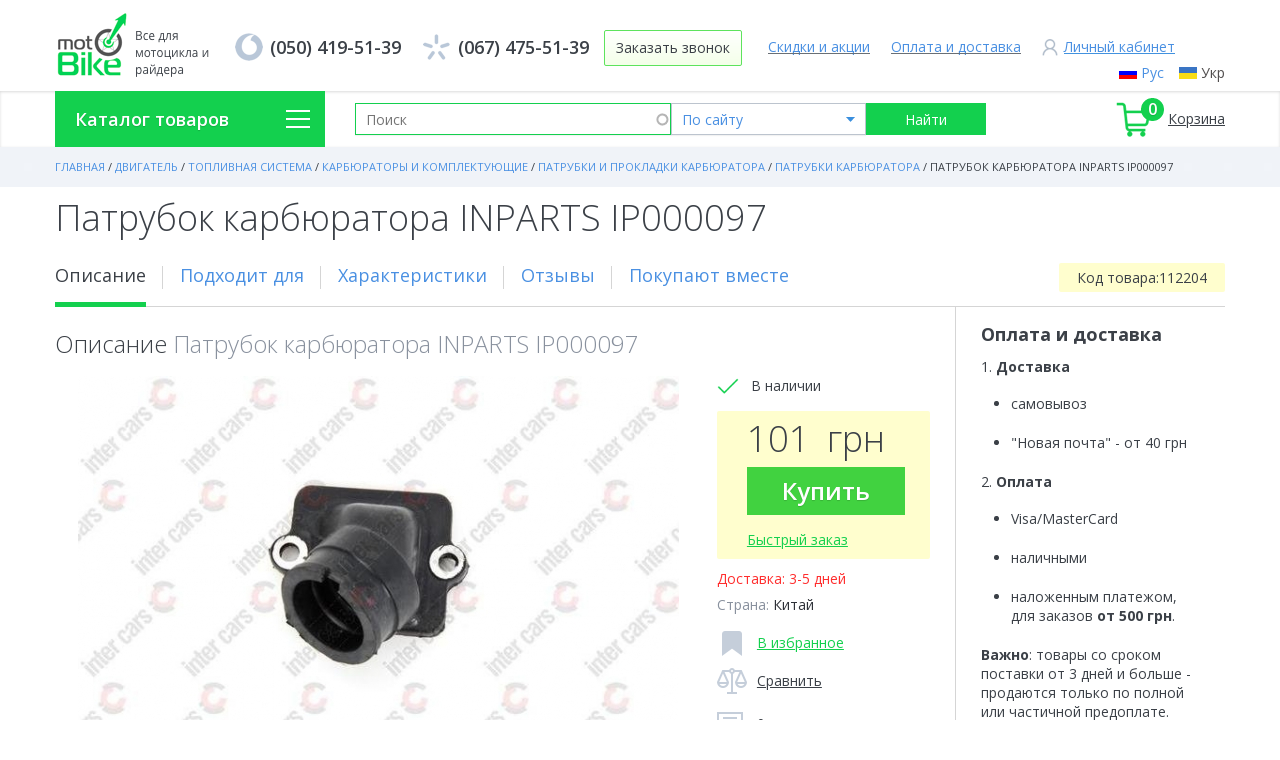

--- FILE ---
content_type: text/html; charset=utf-8
request_url: https://moto-bike.com.ua/goods/patrubok-karbyuratora-inparts-ip000097
body_size: 23368
content:
<!DOCTYPE html>
<html lang="ru">
  <head>
    <title>Патрубок карбюратора INPARTS IP000097 | Motobike | Все для мотоцикла и райдера</title>
    <meta name="viewport" content="width=device-width, initial-scale=1">
    <!--[if IE]><![endif]-->
<meta http-equiv="Content-Type" content="text/html; charset=utf-8" />
<link href="https://moto-bike.com.ua/goods/patrubok-karbyuratora-inparts-ip000097" rel="alternate" hreflang="ru" />
<link href="https://moto-bike.com.ua/uk/node/101535" rel="alternate" hreflang="uk" />
<link rel="shortcut icon" href="https://moto-bike.com.ua/sites/default/files/favicon_0.png" type="image/png" />
<meta property="og:site_name" content="Motobike | Все для мотоцикла и райдера" />
<meta property="og:url" content="https://moto-bike.com.ua/goods/patrubok-karbyuratora-inparts-ip000097" />
<meta property="og:title" content="Патрубок карбюратора INPARTS IP000097 купить в Киеве, Украине: цена в интернет-магазине Moto-bike" />
<meta property="twitter:title" content="Патрубок карбюратора INPARTS IP000097 купить в Киеве, Украине: цена в интернет-магазине Moto-bike" />
<meta name="description" content="Купить патрубок карбюратора inparts ip000097 по цене 101 грн в интернет-магазине Moto-bike. ✅ Отзывы и характеристики. ✅ Гарантия качества. ⏩ Самовывоз в Киеве. 🚚 Доставка по Украине." />
<meta property="og:description" content="Купить патрубок карбюратора inparts ip000097 по цене 101 грн в интернет-магазине Moto-bike. ✅ Отзывы и характеристики. ✅ Гарантия качества. ⏩ Самовывоз в Киеве. 🚚 Доставка по Украине." />
<meta property="twitter:description" content="Купить патрубок карбюратора inparts ip000097 по цене 101 грн в интернет-магазине Moto-bike. ✅ Отзывы и характеристики. ✅ Гарантия качества. ⏩ Самовывоз в Киеве. 🚚 Доставка по Украине." />
<meta name="description" content="Впускной патрубок Piaggio / Gilera Runner 125-150-180 2T / Typhoon / Skipper / Hexagon" />
<meta name="generator" content="Drupal 7 (https://www.drupal.org)" />
<link rel="canonical" href="https://moto-bike.com.ua/goods/patrubok-karbyuratora-inparts-ip000097" />
<link rel="shortlink" href="https://moto-bike.com.ua/node/101535" />
    <link type="text/css" rel="stylesheet" href="https://moto-bike.com.ua/sites/default/files/css/css_xE-rWrJf-fncB6ztZfd2huxqgxu4WO-qwma6Xer30m4.css" media="all" />
<link type="text/css" rel="stylesheet" href="https://moto-bike.com.ua/sites/default/files/css/css_DHcXHPYBSjIVaCQZEG4ZlpLkvslnFlBCnQUCzlbRBio.css" media="all" />
<link type="text/css" rel="stylesheet" href="https://moto-bike.com.ua/sites/default/files/css/css_vZ7OMldNxT0kN_1nW7_5iIquAxAdcU-aJ-ucVab5t40.css" media="all" />
<link type="text/css" rel="stylesheet" href="https://moto-bike.com.ua/sites/default/files/css/css_LsoNFPVTTgBIaf2luH-_ybZsVYy9cK8NPiBPpq1hYhE.css" media="all" />
<link type="text/css" rel="stylesheet" href="https://moto-bike.com.ua/sites/default/files/css/css_VtB008_3q6KDveHjzjNFt7acbDF46c_76x_R-48PhpM.css" media="all" />
  </head>
  <body class="html not-front not-logged-in no-sidebars page-node page-node- page-node-101535 node-type-goods i18n-ru" >
        <div class="wrapper">
	<div class="header">
		<div class="header_content clear">
			<div class="logo_wrapper">
				<a href="/">
										<img src="https://moto-bike.com.ua/sites/all/themes/newtheme/logo.png" alt="Motobike | Все для мотоцикла и райдера" title="Motobike | Все для мотоцикла и райдера" class="logo" />
								    </a>
				<div class="logo_text">
									</div>
			</div>
			  <div class="region region-header">
    <div id="block-locale-language" class="block block-locale block_locale_language">
		  				  		 <div class="block_content">

	
    <ul class="language-switcher-locale-url"><li class="ru first active"><a href="/goods/patrubok-karbyuratora-inparts-ip000097" class="language-link active" xml:lang="ru" hreflang="ru" lang="ru">Рус</a></li>
<li class="uk last"><a href="/uk/node/101535" class="language-link" xml:lang="uk" hreflang="uk" lang="uk">Укр</a></li>
</ul>  </div>

</div>
<div id="block-drupal-package-block-header-block" class="block block-drupal-package-block block_drupal_package_block_header_block">
		  				  		 <div class="block_content">

	
    <div  class="field_dpb_inner_wrap field_inner_wrap_field_links"><div class="field field-name-field-links field-type-link-field field-label-hidden"><div class="field-items"><div class="field-item even"><a href="https://moto-bike.com.ua/shares">Скидки и акции</a></div><div class="field-item odd"><a href="https://moto-bike.com.ua/node/22784/">Оплата и доставка</a></div><div class="field-item even"><a href="/ajax_register/login/nojs" class="ctools-modal-ctools-ajax-register-style ctools-use-modal" rel="nofollow">Личный кабинет</a></div></div></div></div><div class="phone_wrapper"><div  class="field_dpb_inner_wrap field_inner_wrap_field_phones"><div class="field field-name-field-phones field-type-link-field field-label-hidden"><div class="field-items"><div class="field-item even"><a href="tel:0504195139">(050) 419-51-39</a></div><div class="field-item odd"><a href="tel:0674755139">(067) 475-51-39</a></div></div></div></div><div  class="field_dpb_inner_wrap field_inner_wrap_field_btn"><div class="field field-name-field-btn field-type-text field-label-hidden"><div class="field-items"><div class="field-item even">Заказать звонок</div></div></div></div></div>  </div>

</div>
  </div>
		</div>
		<div class="header_top">  <div class="region region-header-top">
    <div id="block-block-1" class="block block-block block_block_1">
		  				  		 <div class="block_content">

	
    <div class="category_menu"><div class="block_title">Каталог товаров</div><div class="menu_wrap"><ul class="menu"><li class="level_first"><a href="/catalog/moto-ekipirovka" class="parent">Мото экипировка</a><span class="marrow"></span><ul class="dropdown"> <li><div class="close_submenu">Закрыть</div><div class="drop_down_title"><a href="/catalog/moto-ekipirovka">Мото экипировка</a><span class="marrow"></span></div></li><li class="level2 has_last_child"><div class="icon_wrapp"><img src="https://moto-bike.com.ua/sites/default/files/styles/140x100m/public/i1_0.png" alt=""></div><a href="/catalog/motoshlemy">Мотошлемы</a><span class="marrow"></span><ul class="dropdown2"><li class="last_level"><div class="last_level_title">Мотошлемы</div><ul class="last_level"><li class="last_level_item "><a href="/catalog/zapchasti-aksessuary">Запчасти, аксессуары</a></li><li class="last_level_item "><a href="/catalog/zapchasti-dlya-shlema">Запчасти для шлема</a></li><li class="last_level_item "><a href="/catalog/vizory-dlya-shlemov">Визоры для шлемов</a></li><li class="last_level_item "><a href="/catalog/aksessuary-k-motoshlemam">Аксессуары к мотошлемам</a></li></ul></li></ul></li><li class="level2 has_last_child"><div class="icon_wrapp"><img src="https://moto-bike.com.ua/sites/default/files/styles/140x100m/public/i3_0.png" alt=""></div><a href="/catalog/motoobuv">Мотообувь</a><span class="marrow"></span><ul class="dropdown2"><li class="last_level"><div class="last_level_title">Мотообувь</div><ul class="last_level"><li class="last_level_item "><a href="/catalog/zapchasti-dlya-motoobuvi">Запчасти для мотообуви</a></li></ul></li></ul></li><li class="level2 "><div class="icon_wrapp"><img src="https://moto-bike.com.ua/sites/default/files/styles/140x100m/public/i2_0.png" alt=""></div><a href="/catalog/motokurtki">Мотокуртки</a><ul class="dropdown2"><li class="last_level"><div class="last_level_title">Мотокуртки</div><ul class="last_level"></ul></li></ul></li><li class="level2 "><div class="icon_wrapp"><img src="https://moto-bike.com.ua/sites/default/files/styles/140x100m/public/i5_0.png" alt=""></div><a href="/catalog/motoperchatki">Мотоперчатки</a><ul class="dropdown2"><li class="last_level"><div class="last_level_title">Мотоперчатки</div><ul class="last_level"></ul></li></ul></li><li class="level2 "><div class="icon_wrapp"><img src="https://moto-bike.com.ua/sites/default/files/styles/140x100m/public/i4_0.png" alt=""></div><a href="/catalog/krossovaya-odezhda">Кроссовая одежда</a><ul class="dropdown2"><li class="last_level"><div class="last_level_title">Кроссовая одежда</div><ul class="last_level"></ul></li></ul></li><li class="level2 "><div class="icon_wrapp"><img src="https://moto-bike.com.ua/sites/default/files/styles/140x100m/public/i6_0.png" alt=""></div><a href="/catalog/motoshtany">Мотоштаны</a><ul class="dropdown2"><li class="last_level"><div class="last_level_title">Мотоштаны</div><ul class="last_level"></ul></li></ul></li><li class="level2 "><div class="icon_wrapp"><img src="https://moto-bike.com.ua/sites/default/files/styles/140x100m/public/i7_0.png" alt=""></div><a href="/catalog/motodzhinsy">Мотоджинсы</a><ul class="dropdown2"><li class="last_level"><div class="last_level_title">Мотоджинсы</div><ul class="last_level"></ul></li></ul></li><li class="level2 "><div class="icon_wrapp"><img src="https://moto-bike.com.ua/sites/default/files/styles/140x100m/public/i8.png" alt=""></div><a href="/catalog/motopodshlemnik">Мотоподшлемник</a><ul class="dropdown2"><li class="last_level"><div class="last_level_title">Мотоподшлемник</div><ul class="last_level"></ul></li></ul></li><li class="level2 has_last_child"><div class="icon_wrapp"><img src="https://moto-bike.com.ua/sites/default/files/styles/140x100m/public/i9_0.png" alt=""></div><a href="/catalog/motozashchita">Мотозащита</a><span class="marrow"></span><ul class="dropdown2"><li class="last_level"><div class="last_level_title">Мотозащита</div><ul class="last_level"><li class="last_level_item "><div class="icon_wrapp"><img src="https://moto-bike.com.ua/sites/default/files/styles/140x100m/public/ii2.png" alt=""></div><a href="/catalog/zashchitnye-poyasa">Защитные пояса</a></li><li class="last_level_item "><div class="icon_wrapp"><img src="https://moto-bike.com.ua/sites/default/files/styles/140x100m/public/ii3.png" alt=""></div><a href="/catalog/zashchita-shei-plecha">Защита шеи / плеча</a></li><li class="last_level_item "><div class="icon_wrapp"><img src="https://moto-bike.com.ua/sites/default/files/styles/140x100m/public/ii4.png" alt=""></div><a href="/catalog/zashchitnye-shorty">Защитные шорты</a></li><li class="last_level_item has_last_child"><div class="icon_wrapp"><img src="https://moto-bike.com.ua/sites/default/files/styles/140x100m/public/ii5.png" alt=""></div><a href="/catalog/krossovye-maski-i-ochki">Кроссовые маски и очки</a><span class="marrow"></span><ul class="dropdown2 level4"><li class="level4"><a href="/catalog/linzy-dlya-krossovyh-masok">Линзы для кроссовых масок</a></li></ul></li><li class="last_level_item "><div class="icon_wrapp"><img src="https://moto-bike.com.ua/sites/default/files/styles/140x100m/public/ii6_0.png" alt=""></div><a href="/catalog/motonakolenniki">Мотонаколенники</a></li><li class="last_level_item "><div class="icon_wrapp"><img src="https://moto-bike.com.ua/sites/default/files/styles/140x100m/public/ii7.png" alt=""></div><a href="/catalog/motonalokotniki">Мотоналокотники</a></li><li class="last_level_item "><div class="icon_wrapp"><img src="https://moto-bike.com.ua/sites/default/files/styles/140x100m/public/ii8.png" alt=""></div><a href="/catalog/motocherepahi">Моточерепахи</a></li><li class="last_level_item "><div class="icon_wrapp"><img src="https://moto-bike.com.ua/sites/default/files/styles/140x100m/public/ii1_0.png" alt=""></div><a href="/catalog/zashchita-spiny-grudi">Защита спины, груди</a></li></ul></li></ul></li><li class="level2 "><div class="icon_wrapp"><img src="https://moto-bike.com.ua/sites/default/files/styles/140x100m/public/i10.png" alt=""></div><a href="/catalog/motokombinezony-i-motokostyumy">Мотокомбинезоны и мотокостюмы</a><ul class="dropdown2"><li class="last_level"><div class="last_level_title">Мотокомбинезоны и мотокостюмы</div><ul class="last_level"></ul></li></ul></li><li class="level2 "><div class="icon_wrapp"><img src="https://moto-bike.com.ua/sites/default/files/styles/140x100m/public/i11.png" alt=""></div><a href="/catalog/motozhilety">Мотожилеты</a><ul class="dropdown2"><li class="last_level"><div class="last_level_title">Мотожилеты</div><ul class="last_level"></ul></li></ul></li><li class="level2 "><div class="icon_wrapp"><img src="https://moto-bike.com.ua/sites/default/files/styles/140x100m/public/i12.png" alt=""></div><a href="/catalog/detskaya-ekipirovka">Детская экипировка</a><ul class="dropdown2"><li class="last_level"><div class="last_level_title">Детская экипировка</div><ul class="last_level"></ul></li></ul></li><li class="level2 "><div class="icon_wrapp"><img src="https://moto-bike.com.ua/sites/default/files/styles/140x100m/public/i13.png" alt=""></div><a href="/catalog/dozhdeviki">Дождевики</a><ul class="dropdown2"><li class="last_level"><div class="last_level_title">Дождевики</div><ul class="last_level"></ul></li></ul></li></ul></li><li class="level_first"><a href="/catalog/masla-i-moto-himiya" class="parent">Масла и мото-химия</a><span class="marrow"></span><ul class="dropdown"> <li><div class="close_submenu">Закрыть</div><div class="drop_down_title"><a href="/catalog/masla-i-moto-himiya">Масла и мото-химия</a><span class="marrow"></span></div></li><li class="level2 has_last_child"><div class="icon_wrapp"><img src="https://moto-bike.com.ua/sites/default/files/styles/140x100m/public/masla_dlya_4-h_taktnoy_tehniki.jpg" alt=""></div><a href="/catalog/masla-dlya-4-h-taktnoy-tehniki">Масла для 4-х тактной техники</a><span class="marrow"></span><ul class="dropdown2"><li class="last_level"><div class="last_level_title">Масла для 4-х тактной техники</div><ul class="last_level"><li class="last_level_item "><a href="/catalog/motul">Масло для 4-х тактной техники Motul</a></li><li class="last_level_item "><a href="/catalog/ipone">Масло для 4-х тактной техники Ipone</a></li><li class="last_level_item "><a href="/catalog/repsol">Масло для 4-х тактной техники Repsol</a></li><li class="last_level_item "><a href="/catalog/maslo-dlya-4-h-taktnoy-tehniki-motorex">Масло для 4-х тактной техники Motorex</a></li><li class="last_level_item "><a href="/catalog/elf">Масло для 4-х тактной техники Elf</a></li><li class="last_level_item "><a href="/catalog/bel-ray">Масло для 4-х тактной техники Bel-Ray</a></li><li class="last_level_item "><a href="/catalog/maslo-dlya-4-h-taktnoy-tehniki-castrol">Масло для 4-х тактной техники Castrol</a></li></ul></li></ul></li><li class="level2 "><div class="icon_wrapp"><img src="https://moto-bike.com.ua/sites/default/files/styles/140x100m/public/motul-800-factory-line-2t-road-racing.jpg" alt=""></div><a href="/catalog/masla-dlya-2-h-taktnoy-tehniki">Масла для 2-х тактной техники</a><ul class="dropdown2"><li class="last_level"><div class="last_level_title">Масла для 2-х тактной техники</div><ul class="last_level"></ul></li></ul></li><li class="level2 "><div class="icon_wrapp"><img src="https://moto-bike.com.ua/sites/default/files/styles/140x100m/public/10.png" alt=""></div><a href="/catalog/smazki-i-ochistiteli-dlya-cepey">Смазки и очистители для цепей</a><ul class="dropdown2"><li class="last_level"><div class="last_level_title">Смазки и очистители для цепей</div><ul class="last_level"></ul></li></ul></li><li class="level2 "><div class="icon_wrapp"><img src="https://moto-bike.com.ua/sites/default/files/styles/140x100m/public/vilochnoe_maslo.jpg" alt=""></div><a href="/catalog/vilochnoe-maslo">Вилочное масло</a><ul class="dropdown2"><li class="last_level"><div class="last_level_title">Вилочное масло</div><ul class="last_level"></ul></li></ul></li><li class="level2 "><div class="icon_wrapp"><img src="https://moto-bike.com.ua/sites/default/files/styles/140x100m/public/ohlazhdayushchaya_zhidkost.jpg" alt=""></div><a href="/catalog/ohlazhdayushchaya-zhidkost">Охлаждающая жидкость</a><ul class="dropdown2"><li class="last_level"><div class="last_level_title">Охлаждающая жидкость</div><ul class="last_level"></ul></li></ul></li><li class="level2 "><div class="icon_wrapp"><img src="https://moto-bike.com.ua/sites/default/files/styles/140x100m/public/rbf_660_0.5l.png" alt=""></div><a href="/catalog/tormoznaya-zhidkost">Тормозная жидкость</a><ul class="dropdown2"><li class="last_level"><div class="last_level_title">Тормозная жидкость</div><ul class="last_level"></ul></li></ul></li><li class="level2 "><div class="icon_wrapp"><img src="https://moto-bike.com.ua/sites/default/files/styles/140x100m/public/obsluzhivanie_i_uhod.jpg" alt=""></div><a href="/catalog/obsluzhivanie-i-uhod">Обслуживание и уход</a><ul class="dropdown2"><li class="last_level"><div class="last_level_title">Обслуживание и уход</div><ul class="last_level"></ul></li></ul></li><li class="level2 "><div class="icon_wrapp"><img src="https://moto-bike.com.ua/sites/default/files/styles/140x100m/public/837.800.jpg" alt=""></div><a href="/catalog/specsredstva">Спецсредства</a><ul class="dropdown2"><li class="last_level"><div class="last_level_title">Спецсредства</div><ul class="last_level"></ul></li></ul></li><li class="level2 "><div class="icon_wrapp"><img src="https://moto-bike.com.ua/sites/default/files/styles/140x100m/public/prisadki_dlya_motocikla.png" alt=""></div><a href="/catalog/prisadki-dlya-motocikla">Присадки для мотоцикла</a><ul class="dropdown2"><li class="last_level"><div class="last_level_title">Присадки для мотоцикла</div><ul class="last_level"></ul></li></ul></li><li class="level2 "><div class="icon_wrapp"><img src="https://moto-bike.com.ua/sites/default/files/styles/140x100m/public/maslo-transmissionnoe-ipone-trans-4-sae-80-90-gearbox-1l.jpg" alt=""></div><a href="/catalog/transmiscionnye-masla">Трансмисcионные масла</a><ul class="dropdown2"><li class="last_level"><div class="last_level_title">Трансмисcионные масла</div><ul class="last_level"></ul></li></ul></li></ul></li><li class="level_first"><a href="/catalog/dvigatel" class="parent">Двигатель</a><span class="marrow"></span><ul class="dropdown"> <li><div class="close_submenu">Закрыть</div><div class="drop_down_title"><a href="/catalog/dvigatel">Двигатель</a><span class="marrow"></span></div></li><li class="level2 has_last_child"><div class="icon_wrapp"><img src="https://moto-bike.com.ua/sites/default/files/styles/140x100m/public/sceplenie.jpg" alt=""></div><a href="/catalog/sceplenie">Сцепление</a><span class="marrow"></span><ul class="dropdown2"><li class="last_level"><div class="last_level_title">Сцепление</div><ul class="last_level"><li class="last_level_item has_last_child"><div class="icon_wrapp"><img src="https://moto-bike.com.ua/sites/default/files/styles/140x100m/public/diski_scepleniya.jpg" alt=""></div><a href="/catalog/diski-scepleniya">Диски сцепления</a><span class="marrow"></span><ul class="dropdown2 level4"><li class="level4"><a href="/catalog/diski-scepleniya-frikcionnye">Диски сцепления фрикционные</a></li><li class="level4"><a href="/catalog/diski-scepleniya-stalnye">Диски сцепления стальные</a></li><li class="level4"><a href="/catalog/komplekty-diskov-scepleniya">Комплекты дисков сцепления</a></li></ul></li><li class="last_level_item "><div class="icon_wrapp"><img src="https://moto-bike.com.ua/sites/default/files/styles/140x100m/public/prujiny_scepleniya.jpg" alt=""></div><a href="/catalog/pruzhiny-scepleniya">Пружины сцепления</a></li><li class="last_level_item "><div class="icon_wrapp"><img src="https://moto-bike.com.ua/sites/default/files/styles/140x100m/public/remkomplekt_scepleniya_0.jpg" alt=""></div><a href="/catalog/remkomplekty-scepleniya">Ремкомплекты сцепления</a></li><li class="last_level_item has_last_child"><div class="icon_wrapp"><img src="https://moto-bike.com.ua/sites/default/files/styles/140x100m/public/korzina_scepleniya.jpg" alt=""></div><a href="/catalog/korziny-scepleniya">Корзины сцепления</a><span class="marrow"></span><ul class="dropdown2 level4"><li class="level4"><a href="/catalog/korziny-scepleniya-moto-i-skuterov">Корзины сцепления мото и скутеров</a></li></ul></li><li class="last_level_item "><div class="icon_wrapp"><img src="https://moto-bike.com.ua/sites/default/files/styles/140x100m/public/clutch_cover.jpg" alt=""></div><a href="/catalog/kryshki-scepleniya">Крышки сцепления</a></li></ul></li></ul></li><li class="level2 has_last_child"><div class="icon_wrapp"><img src="https://moto-bike.com.ua/sites/default/files/styles/140x100m/public/cpg.jpg" alt=""></div><a href="/catalog/cilindro-porshnevaya-gruppa">Цилиндро-поршневая группа</a><span class="marrow"></span><ul class="dropdown2"><li class="last_level"><div class="last_level_title">Цилиндро-поршневая группа</div><ul class="last_level"><li class="last_level_item has_last_child"><div class="icon_wrapp"><img src="https://moto-bike.com.ua/sites/default/files/styles/140x100m/public/porshen_v_sbore.jpg" alt=""></div><a href="/catalog/porshni-v-sbore">Поршни в сборе</a><span class="marrow"></span><ul class="dropdown2 level4"><li class="level4"><a href="/catalog/porshni-v-sbore-dlya-moto-i-skuterov">Поршни в сборе для мото и скутеров</a></li></ul></li><li class="last_level_item has_last_child"><div class="icon_wrapp"><img src="https://moto-bike.com.ua/sites/default/files/styles/140x100m/public/shatun_moto.jpg" alt=""></div><a href="/catalog/kolenvaly-i-shatuny">Коленвалы и шатуны</a><span class="marrow"></span><ul class="dropdown2 level4"><li class="level4"><a href="/catalog/shatuny">Шатуны</a></li><li class="level4"><a href="/catalog/kolenvaly">Коленвалы</a></li></ul></li><li class="last_level_item "><a href="/catalog/remkomplekt-dvigatelya">Ремкомплект двигателя</a></li><li class="last_level_item "><div class="icon_wrapp"><img src="https://moto-bike.com.ua/sites/default/files/styles/140x100m/public/cilindr_v_sbore.jpg" alt=""></div><a href="/catalog/cilindry-v-sbore">Цилиндры в сборе</a></li><li class="last_level_item "><div class="icon_wrapp"><img src="https://moto-bike.com.ua/sites/default/files/styles/140x100m/public/23.cbs13084.jpg" alt=""></div><a href="/catalog/podshipniki-dvigatelya">Подшипники двигателя</a></li><li class="last_level_item has_last_child"><div class="icon_wrapp"><img src="https://moto-bike.com.ua/sites/default/files/styles/140x100m/public/head_cover.jpg" alt=""></div><a href="/catalog/golovki-cilindra">Головки цилиндра</a><span class="marrow"></span><ul class="dropdown2 level4"><li class="level4"><a href="/catalog/golovki-cilindra-dlya-kitaycev">Головки цилиндра для китайцев</a></li><li class="level4"><a href="/catalog/golovki-cilindra-dlya-yaponskih-skuterov">Головки цилиндра для японских скутеров</a></li></ul></li><li class="last_level_item "><div class="icon_wrapp"><img src="https://moto-bike.com.ua/sites/default/files/styles/140x100m/public/kolca_porshnevie.jpg" alt=""></div><a href="/catalog/porshnevye-kolca">Поршневые кольца</a></li></ul></li></ul></li><li class="level2 has_last_child"><div class="icon_wrapp"><img src="https://moto-bike.com.ua/sites/default/files/styles/140x100m/public/prokladki_2.jpg" alt=""></div><a href="/catalog/prokladki-i-uplotneniya">Прокладки и уплотнения</a><span class="marrow"></span><ul class="dropdown2"><li class="last_level"><div class="last_level_title">Прокладки и уплотнения</div><ul class="last_level"><li class="last_level_item "><a href="/catalog/prokladki-kryshki-scepleniya">Прокладки крышки сцепления</a></li><li class="last_level_item "><a href="/catalog/prokladki-kryshki-generatora">Прокладки крышки генератора</a></li><li class="last_level_item "><a href="/catalog/nabor-prokladok-dvigatelya">Набор прокладок двигателя</a></li><li class="last_level_item "><a href="/catalog/prokladki-klapannoy-kryshki">Прокладки клапанной крышки</a></li><li class="last_level_item "><a href="/catalog/prokladki-cilindra">Прокладки цилиндра</a></li><li class="last_level_item "><a href="/catalog/prokladki-golovki-cilindra">Прокладки головки цилиндра</a></li><li class="last_level_item "><a href="/catalog/prokladki-maslyanogo-poddona">Прокладки масляного поддона</a></li><li class="last_level_item "><a href="/catalog/prokladki-kryshki-impulsatora">Прокладки крышки импульсатора</a></li><li class="last_level_item "><a href="/catalog/salniki-klapanov">Сальники клапанов</a></li><li class="last_level_item "><a href="/catalog/salniki-dvigatelya">Сальники двигателя</a></li><li class="last_level_item "><a href="/catalog/prokladki-svechnogo-otverstiya">Прокладки свечного отверстия</a></li><li class="last_level_item "><a href="/catalog/nabory-prokladok-dvigatelya-dlya-kitaycev">Наборы прокладок двигателя для китайцев</a></li><li class="last_level_item "><a href="/catalog/prokladki-dvigatelya-dlya-kitaycev">Прокладки двигателя для китайцев</a></li><li class="last_level_item "><a href="/catalog/prokladki-dvigatelya-dlya-yaponskih-skuterov">Прокладки двигателя для японских скутеров</a></li></ul></li></ul></li><li class="level2 has_last_child"><div class="icon_wrapp"><img src="https://moto-bike.com.ua/sites/default/files/styles/140x100m/public/toplivnaya_sistema_2.jpg" alt=""></div><a href="/catalog/toplivnaya-sistema">Топливная система</a><span class="marrow"></span><ul class="dropdown2"><li class="last_level"><div class="last_level_title">Топливная система</div><ul class="last_level"><li class="last_level_item has_last_child"><a href="/catalog/karbyuratory-i-komplektuyushchie">Карбюраторы и комплектующие</a><span class="marrow"></span><ul class="dropdown2 level4"><li class="level4"><a href="/catalog/zhiklery-karbyuratora">Жиклеры карбюратора</a></li><li class="level4"><a href="/catalog/membrany-karbyuratora">Мембраны карбюратора</a></li><li class="level4"><a href="/catalog/karbyuratory-dlya-yaponskih-skuterov">Карбюраторы для японских скутеров</a></li><li class="level4"><a href="/catalog/karbyuratory">Карбюраторы</a></li><li class="level4"><a href="/catalog/patrubki-i-prokladki-karbyuratora">Патрубки и прокладки карбюратора</a></li><li class="level4"><a href="/catalog/poplavki-karbyuratora-i-prokladki-poplavkovoy-kamery">Поплавки карбюратора и прокладки поплавковой камеры</a></li><li class="level4"><a href="/catalog/remkomplekty-karbyuratora">Ремкомплекты карбюратора</a></li></ul></li><li class="last_level_item has_last_child"><a href="/catalog/benzokrany">Бензокраны</a><span class="marrow"></span><ul class="dropdown2 level4"><li class="level4"><a href="/catalog/benzokrany-moto-i-skuterov">Бензокраны мото и скутеров</a></li></ul></li><li class="last_level_item has_last_child"><a href="/catalog/benzonasosy-i-krany-vakuumnye">Бензонасосы и краны вакуумные</a><span class="marrow"></span><ul class="dropdown2 level4"><li class="level4"><a href="/catalog/vakuumnye-krany-dlya-kitaycev">Вакуумные краны для китайцев</a></li><li class="level4"><a href="/catalog/vakuumnye-krany-dlya-yaponskih-skuterov">Вакуумные краны для японских скутеров</a></li><li class="level4"><a href="/catalog/benzonasosy">Бензонасосы</a></li></ul></li><li class="last_level_item has_last_child"><a href="/catalog/benzobaki-kryshki-datchiki">Бензобаки, крышки, датчики</a><span class="marrow"></span><ul class="dropdown2 level4"><li class="level4"><a href="/catalog/kryshki-baka">Крышки бака</a></li><li class="level4"><a href="/catalog/kryshki-baka-i-datchiki-dlya-yaponskih-skuterov">Крышки бака и датчики для японских скутеров</a></li></ul></li><li class="last_level_item "><a href="/catalog/prokladki-vpusknogo-kollektora">Прокладки впускного коллектора</a></li><li class="last_level_item "><a href="/catalog/toplivnye-shlangi">Топливные шланги</a></li><li class="last_level_item has_last_child"><a href="/catalog/lepestkovye-i-igolchatye-klapany">Лепестковые и игольчатые клапаны</a><span class="marrow"></span><ul class="dropdown2 level4"><li class="level4"><a href="/catalog/lepestkovye-klapany-dlya-yaponskih-skuterov">Лепестковые клапаны для японских скутеров</a></li><li class="level4"><a href="/catalog/igolchatye-klapany">Игольчатые клапаны</a></li></ul></li><li class="last_level_item "><a href="/catalog/forsunki">Форсунки</a></li><li class="last_level_item has_last_child"><a href="/catalog/elektroklapany-karbyuratora">Электроклапаны карбюратора</a><span class="marrow"></span><ul class="dropdown2 level4"><li class="level4"><a href="/catalog/elektroklapany-karbyuratora-dlya-kitaycev">Электроклапаны карбюратора для китайцев</a></li><li class="level4"><a href="/catalog/elektroklapany-karbyuratora-dlya-yaponskih-skuterov">Электроклапаны карбюратора для японских скутеров</a></li></ul></li></ul></li></ul></li><li class="level2 "><div class="icon_wrapp"><img src="https://moto-bike.com.ua/sites/default/files/styles/140x100m/public/korobka_peredach.jpg" alt=""></div><a href="/catalog/korobki-peredach">Коробки передач</a><ul class="dropdown2"><li class="last_level"><div class="last_level_title">Коробки передач</div><ul class="last_level"></ul></li></ul></li><li class="level2 has_last_child"><div class="icon_wrapp"><img src="https://moto-bike.com.ua/sites/default/files/styles/140x100m/public/vyhlopnaya_sistema.jpg" alt=""></div><a href="/catalog/sistema-vypuska">Система выпуска</a><span class="marrow"></span><ul class="dropdown2"><li class="last_level"><div class="last_level_title">Система выпуска</div><ul class="last_level"><li class="last_level_item "><a href="/catalog/glushiteli">Глушители</a></li><li class="last_level_item "><a href="/catalog/prokladki-glushitelya">Прокладки глушителя</a></li><li class="last_level_item "><a href="/catalog/glushiteli-dlya-kitaycev">Глушители для китайцев</a></li></ul></li></ul></li><li class="level2 has_last_child"><div class="icon_wrapp"><img src="https://moto-bike.com.ua/sites/default/files/styles/140x100m/public/gazoraspredelitelnyy_mehanizm.jpg" alt=""></div><a href="/catalog/gazoraspredelitelnyy-mehanizm">Газораспределительный механизм</a><span class="marrow"></span><ul class="dropdown2"><li class="last_level"><div class="last_level_title">Газораспределительный механизм</div><ul class="last_level"><li class="last_level_item "><a href="/catalog/cepi-grm">Цепи ГРМ</a></li><li class="last_level_item "><a href="/catalog/remni-grm">Ремни ГРМ</a></li><li class="last_level_item has_last_child"><a href="/catalog/klapany-dvigatelya">Клапаны двигателя</a><span class="marrow"></span><ul class="dropdown2 level4"><li class="level4"><a href="/catalog/regulirovochnye-shayby">Регулировочные шайбы</a></li></ul></li><li class="last_level_item has_last_child"><a href="/catalog/raspredvaly-dvigatelya">Распредвалы двигателя</a><span class="marrow"></span><ul class="dropdown2 level4"><li class="level4"><a href="/catalog/raspredvaly-dvigatelya-i-pasteli-dlya-kitaycev">Распредвалы двигателя и пастели для китайцев</a></li><li class="level4"><a href="/catalog/cepi-raspredvala-natyazhiteli-i-uspokoiteli-dlya-kitaycev">Цепи распредвала, натяжители и успокоители для китайцев</a></li></ul></li></ul></li></ul></li><li class="level2 has_last_child"><div class="icon_wrapp"><img src="https://moto-bike.com.ua/sites/default/files/styles/140x100m/public/sistema_zapuska.jpg" alt=""></div><a href="/catalog/sistema-zapuska">Система запуска</a><span class="marrow"></span><ul class="dropdown2"><li class="last_level"><div class="last_level_title">Система запуска</div><ul class="last_level"><li class="last_level_item "><a href="/catalog/valy-kikstartera">Валы кикстартера</a></li><li class="last_level_item has_last_child"><a href="/catalog/nozhki-kikstartera">Ножки кикстартера</a><span class="marrow"></span><ul class="dropdown2 level4"><li class="level4"><a href="/catalog/nozhki-kikstartera-dlya-kitaycev">Ножки кикстартера для китайцев</a></li><li class="level4"><a href="/catalog/nozhki-kikstartera-dlya-moto-i-skuterov">Ножки кикстартера для мото и скутеров</a></li><li class="level4"><a href="/catalog/nozhki-kikstartera-dlya-yaponskih-skuterov">Ножки кикстартера для японских скутеров</a></li></ul></li><li class="last_level_item has_last_child"><a href="/catalog/polumesyacy-kikstartera">Полумесяцы кикстартера</a><span class="marrow"></span><ul class="dropdown2 level4"><li class="level4"><a href="/catalog/polumesyacy-kikstartera-dlya-kitaycev">Полумесяцы кикстартера для китайцев</a></li><li class="level4"><a href="/catalog/polumesyacy-kikstartera-dlya-yaponskih-skuterov">Полумесяцы кикстартера для японских скутеров</a></li></ul></li><li class="last_level_item "><a href="/catalog/shesterni-elektrostartera">Шестерни электростартера</a></li><li class="last_level_item has_last_child"><a href="/catalog/hrapoviki">Храповики</a><span class="marrow"></span><ul class="dropdown2 level4"><li class="level4"><a href="/catalog/hrapoviki-dlya-kitaycev">Храповики для китайцев</a></li><li class="level4"><a href="/catalog/hrapoviki-dlya-skuterov">Храповики для скутеров</a></li><li class="level4"><a href="/catalog/hrapoviki-dlya-yaponskih-skuterov">Храповики для японских скутеров</a></li></ul></li></ul></li></ul></li><li class="level2 has_last_child"><div class="icon_wrapp"><img src="https://moto-bike.com.ua/sites/default/files/styles/140x100m/public/sistema_ohlazhdeniya.jpg" alt=""></div><a href="/catalog/sistema-ohlazhdeniya">Система охлаждения</a><span class="marrow"></span><ul class="dropdown2"><li class="last_level"><div class="last_level_title">Система охлаждения</div><ul class="last_level"><li class="last_level_item "><a href="/catalog/datchiki-temperatury-i-termostaty">Датчики температуры и термостаты</a></li><li class="last_level_item "><a href="/catalog/prokladki">Прокладки</a></li><li class="last_level_item "><a href="/catalog/radiatory-dlya-motociklov">Радиаторы для мотоциклов</a></li><li class="last_level_item "><a href="/catalog/remkomplekty">Ремкомплекты</a></li></ul></li></ul></li></ul></li><li class="level_first"><a href="/catalog/rama-i-podveska" class="parent">Рама и подвеска</a><span class="marrow"></span><ul class="dropdown"> <li><div class="close_submenu">Закрыть</div><div class="drop_down_title"><a href="/catalog/rama-i-podveska">Рама и подвеска</a><span class="marrow"></span></div></li><li class="level2 has_last_child"><div class="icon_wrapp"><img src="https://moto-bike.com.ua/sites/default/files/styles/140x100m/public/8.png" alt=""></div><a href="/catalog/podveska">Подвеска</a><span class="marrow"></span><ul class="dropdown2"><li class="last_level"><div class="last_level_title">Подвеска</div><ul class="last_level"><li class="last_level_item "><a href="/catalog/amortizatory-zadnie">Амортизаторы задние</a></li><li class="last_level_item "><a href="/catalog/podshipniki-osi-kolesa">Подшипники оси колеса</a></li><li class="last_level_item has_last_child"><a href="/catalog/amortizatory-perednie">Амортизаторы передние</a><span class="marrow"></span><ul class="dropdown2 level4"><li class="level4"><a href="/catalog/amortizatory-perednie-dlya-yaponskih-skuterov">Амортизаторы передние для японских скутеров</a></li><li class="level4"><a href="/catalog/amortizatory-perednie-dlya-kitaycev">Амортизаторы передние для китайцев</a></li></ul></li><li class="last_level_item has_last_child"><a href="/catalog/salniki-i-pylniki-amortizatora">Сальники и пыльники амортизатора</a><span class="marrow"></span><ul class="dropdown2 level4"><li class="level4"><a href="/catalog/salniki-i-pylniki-vilki">Сальники и пыльники вилки</a></li></ul></li><li class="last_level_item "><a href="/catalog/zashchitnye-gofry">Защитные гофры</a></li><li class="last_level_item has_last_child"><a href="/catalog/podveska-atvutv">Подвеска ATV/UTV</a><span class="marrow"></span><ul class="dropdown2 level4"><li class="level4"><a href="/catalog/remkomplekt-rychaga-podveski-atvutv">Ремкомплект рычага подвески ATV/UTV</a></li><li class="level4"><a href="/catalog/sharovaya-opora">Шаровая опора</a></li><li class="level4"><a href="/catalog/rulevye-nakonechniki">Рулевые наконечники</a></li><li class="level4"><a href="/catalog/podveska-atvutv-dlya-kitaycev">Подвеска ATV/UTV для китайцев</a></li></ul></li><li class="last_level_item has_last_child"><a href="/catalog/remkomplekty-perednego-amortizatora">Ремкомплекты переднего амортизатора</a><span class="marrow"></span><ul class="dropdown2 level4"><li class="level4"><a href="/catalog/napravlyayushchie-vtulki-vilki">Направляющие втулки вилки</a></li><li class="level4"><a href="/catalog/shtoki-perednih-amortizatorov">Штоки передних амортизаторов</a></li></ul></li><li class="last_level_item has_last_child"><a href="/catalog/remkomplekty-progressii-mayatnika">Ремкомплекты прогрессии, маятника</a><span class="marrow"></span><ul class="dropdown2 level4"><li class="level4"><a href="/catalog/remkomplekt-progressii-podveski">Ремкомплект прогрессии подвески</a></li><li class="level4"><a href="/catalog/remkomplekty-zadnego-amortizatora">Ремкомплекты заднего амортизатора</a></li><li class="level4"><a href="/catalog/remkomplekt-rychaga-podveski">Ремкомплект рычага подвески</a></li><li class="level4"><a href="/catalog/podshipniki-mayatnika">Подшипники маятника</a></li></ul></li><li class="last_level_item "><a href="/catalog/tyuning-podveski">Тюнинг подвески</a></li></ul></li></ul></li><li class="level2 has_last_child"><div class="icon_wrapp"><img src="https://moto-bike.com.ua/sites/default/files/styles/140x100m/public/ruli_motocykla.jpg" alt=""></div><a href="/catalog/rul-i-elementy-upravleniya">Руль и элементы управления</a><span class="marrow"></span><ul class="dropdown2"><li class="last_level"><div class="last_level_title">Руль и элементы управления</div><ul class="last_level"><li class="last_level_item has_last_child"><a href="/catalog/aksessuary-dlya-rulya">Аксессуары для руля</a><span class="marrow"></span><ul class="dropdown2 level4"><li class="level4"><a href="/catalog/gruzy-rulya">Грузы руля</a></li><li class="level4"><a href="/catalog/podushki-rulya">Подушки руля</a></li><li class="level4"><a href="/catalog/zashchita-ruk">Защита рук</a></li></ul></li><li class="last_level_item has_last_child"><a href="/catalog/knopki-i-pereklyuchateli-rulya">Кнопки и переключатели руля</a><span class="marrow"></span><ul class="dropdown2 level4"><li class="level4"><a href="/catalog/bloki-pereklyuchateley-dlya-kitaycev">Блоки переключателей для китайцев</a></li><li class="level4"><a href="/catalog/bloki-pereklyucheniya-i-knopki-moto-skuter">Блоки переключения и кнопки мото, скутер</a></li><li class="level4"><a href="/catalog/bloki-pereklyucheniya-i-knopki-dlya-yaponskih-skuterov">Блоки переключения и кнопки для японских скутеров</a></li></ul></li><li class="last_level_item has_last_child"><div class="icon_wrapp"><img src="https://moto-bike.com.ua/sites/default/files/styles/140x100m/public/rule.jpg" alt=""></div><a href="/catalog/ruli">Рули</a><span class="marrow"></span><ul class="dropdown2 level4"><li class="level4"><a href="/catalog/kreplenie-rulya">Крепление руля</a></li></ul></li><li class="last_level_item has_last_child"><a href="/catalog/rychagi">Рычаги</a><span class="marrow"></span><ul class="dropdown2 level4"><li class="level4"><a href="/catalog/rychagi-perednego-tormoza">Рычаги переднего тормоза</a></li><li class="level4"><a href="/catalog/rychagi-scepleniya">Рычаги сцепления</a></li><li class="level4"><a href="/catalog/komplekty-rychagov">Комплекты рычагов</a></li><li class="level4"><a href="/catalog/kreplenie-rychaga">Крепление рычага</a></li><li class="level4"><a href="/catalog/rychagi-dlya-yaponskih-skuterov">Рычаги для японских скутеров</a></li></ul></li><li class="last_level_item has_last_child"><a href="/catalog/rukoyatki-i-gripsy">Рукоятки и грипсы</a><span class="marrow"></span><ul class="dropdown2 level4"><li class="level4"><a href="/catalog/ruchki-rulya-s-podogrevom">Ручки руля с подогревом</a></li><li class="level4"><a href="/catalog/rukoyatki-i-gripsy-dlya-kitaycev">Рукоятки и грипсы для китайцев</a></li></ul></li><li class="last_level_item has_last_child"><a href="/catalog/podshipniki-rulya">Подшипники руля</a><span class="marrow"></span><ul class="dropdown2 level4"><li class="level4"><a href="/catalog/podshipniki-rulevoy-kolonki">Подшипники рулевой колонки</a></li><li class="level4"><a href="/catalog/podshipniki-rulya-dlya-kitaycev">Подшипники руля для китайцев</a></li></ul></li><li class="last_level_item "><a href="/catalog/rulevye-dempfery">Рулевые демпферы</a></li></ul></li></ul></li><li class="level2 "><div class="icon_wrapp"><img src="https://moto-bike.com.ua/sites/default/files/styles/140x100m/public/zerkala_motocykla.jpg" alt=""></div><a href="/catalog/zerkala">Зеркала</a><ul class="dropdown2"><li class="last_level"><div class="last_level_title">Зеркала</div><ul class="last_level"></ul></li></ul></li><li class="level2 has_last_child"><div class="icon_wrapp"><img src="https://moto-bike.com.ua/sites/default/files/styles/140x100m/public/trosy_i_cabeli_motocykla.jpg" alt=""></div><a href="/catalog/trosy">Тросы</a><span class="marrow"></span><ul class="dropdown2"><li class="last_level"><div class="last_level_title">Тросы</div><ul class="last_level"><li class="last_level_item has_last_child"><a href="/catalog/trosy-gaza">Тросы газа</a><span class="marrow"></span><ul class="dropdown2 level4"><li class="level4"><a href="/catalog/trosy-gaza-dlya-kitaycev">Тросы газа для китайцев</a></li><li class="level4"><a href="/catalog/trosy-gaza-moto-skuter">Тросы газа мото, скутер</a></li><li class="level4"><a href="/catalog/trosy-gaza-dlya-yaponskih-skuterov">Тросы газа для японских скутеров</a></li></ul></li><li class="last_level_item has_last_child"><a href="/catalog/trosy-spidometra">Тросы спидометра</a><span class="marrow"></span><ul class="dropdown2 level4"><li class="level4"><a href="/catalog/trosy-spidometra-dlya-kitaycev">Тросы спидометра для китайцев</a></li><li class="level4"><a href="/catalog/trosy-spidometra-moto-skuter">Тросы спидометра мото, скутер</a></li></ul></li><li class="last_level_item has_last_child"><a href="/catalog/trosy-scepleniya">Тросы сцепления</a><span class="marrow"></span><ul class="dropdown2 level4"><li class="level4"><a href="/catalog/trosy-scepleniya-dlya-motocikla">Тросы сцепления для мотоцикла</a></li></ul></li><li class="last_level_item has_last_child"><a href="/catalog/trosy-tormoza">Тросы тормоза</a><span class="marrow"></span><ul class="dropdown2 level4"><li class="level4"><a href="/catalog/trosy-tormoza-dlya-kitaycev">Тросы тормоза для китайцев</a></li><li class="level4"><a href="/catalog/trosy-tormoza-dlya-yaponskih-skuterov">Тросы тормоза для японских скутеров</a></li></ul></li></ul></li></ul></li><li class="level2 has_last_child"><div class="icon_wrapp"><img src="https://moto-bike.com.ua/sites/default/files/styles/140x100m/public/lapka_pereklucheniya_peredach.jpg" alt=""></div><a href="/catalog/lapki-kpp-i-tormoza">Лапки КПП и тормоза</a><span class="marrow"></span><ul class="dropdown2"><li class="last_level"><div class="last_level_title">Лапки КПП и тормоза</div><ul class="last_level"><li class="last_level_item has_last_child"><a href="/catalog/lapki-kpp">Лапки КПП</a><span class="marrow"></span><ul class="dropdown2 level4"><li class="level4"><a href="/catalog/lapki-kpp-motocikla">Лапки КПП мотоцикла</a></li><li class="level4"><a href="/catalog/lapki-kpp-dlya-kitaycev">Лапки КПП для китайцев</a></li></ul></li><li class="last_level_item has_last_child"><a href="/catalog/lapki-tormoza">Лапки тормоза</a><span class="marrow"></span><ul class="dropdown2 level4"><li class="level4"><a href="/catalog/lapki-tormoza-motocikla">Лапки тормоза мотоцикла</a></li></ul></li></ul></li></ul></li><li class="level2 has_last_child"><div class="icon_wrapp"><img src="https://moto-bike.com.ua/sites/default/files/styles/140x100m/public/rama_motocikla.jpg" alt=""></div><a href="/catalog/rama">Рама</a><span class="marrow"></span><ul class="dropdown2"><li class="last_level"><div class="last_level_title">Рама</div><ul class="last_level"><li class="last_level_item "><a href="/catalog/sidenya-i-chehly">Сиденья и чехлы</a></li><li class="last_level_item has_last_child"><a href="/catalog/dugi-zashchitnye">Дуги защитные</a><span class="marrow"></span><ul class="dropdown2 level4"><li class="level4"><a href="/catalog/dugi-zashchitnye-motocikla">Дуги защитные мотоцикла</a></li></ul></li><li class="last_level_item "><a href="/catalog/zashchita-cepi">Защита цепи</a></li><li class="last_level_item has_last_child"><a href="/catalog/bagazhniki">Багажники</a><span class="marrow"></span><ul class="dropdown2 level4"><li class="level4"><a href="/catalog/bagazhniki-dlya-yaponskih-skuterov">Багажники для японских скутеров</a></li></ul></li></ul></li></ul></li><li class="level2 has_last_child"><div class="icon_wrapp"><img src="https://moto-bike.com.ua/sites/default/files/styles/140x100m/public/podnozhky_vodytelya_dlya_mototsyklov_yamaha_26392485m.jpg" alt=""></div><a href="/catalog/podnozhki">Подножки</a><span class="marrow"></span><ul class="dropdown2"><li class="last_level"><div class="last_level_title">Подножки</div><ul class="last_level"><li class="last_level_item "><a href="/catalog/podnozhki-bokovye">Подножки боковые</a></li><li class="last_level_item "><a href="/catalog/podnozhki-voditelya-passazhira">Подножки водителя, пассажира</a></li><li class="last_level_item "><a href="/catalog/centralnye-podnozhki">Центральные подножки</a></li><li class="last_level_item "><a href="/catalog/podnozhki-dlya-yaponskih-skuterov">Подножки для японских скутеров</a></li><li class="last_level_item "><a href="/catalog/podnozhki-dlya-kitaycev">Подножки для китайцев</a></li></ul></li></ul></li><li class="level2 has_last_child"><div class="icon_wrapp"><img src="https://moto-bike.com.ua/sites/default/files/styles/140x100m/public/vetrovye_stekla.jpg" alt=""></div><a href="/catalog/obtekateli-i-vetrovye-stekla">Обтекатели и ветровые стекла</a><span class="marrow"></span><ul class="dropdown2"><li class="last_level"><div class="last_level_title">Обтекатели и ветровые стекла</div><ul class="last_level"><li class="last_level_item "><a href="/catalog/krepleniya-dlya-stekol">Крепления для стекол</a></li></ul></li></ul></li><li class="level2 has_last_child"><div class="icon_wrapp"><img src="https://moto-bike.com.ua/sites/default/files/styles/140x100m/public/plastik.jpg" alt=""></div><a href="/catalog/plastik">Пластик</a><span class="marrow"></span><ul class="dropdown2"><li class="last_level"><div class="last_level_title">Пластик</div><ul class="last_level"><li class="last_level_item has_last_child"><a href="/catalog/plastik-dlya-krossenduro">Пластик для кросс/эндуро</a><span class="marrow"></span><ul class="dropdown2 level4"><li class="level4"><a href="/catalog/lovushka-i-slayder-cepi">Ловушка и слайдер цепи</a></li><li class="level4"><a href="/catalog/zashchita-amortizatora">Защита амортизатора</a></li><li class="level4"><a href="/catalog/komplekty-plastika">Комплекты пластика</a></li><li class="level4"><a href="/catalog/krylya-perednie-i-zadnie">Крылья передние и задние</a></li><li class="level4"><a href="/catalog/plastik-bokovoy">Пластик боковой</a></li><li class="level4"><a href="/catalog/plastik-pod-peredniy-nomer">Пластик под передний номер</a></li><li class="level4"><a href="/catalog/plastik-pod-sidenie">Пластик под сидение</a></li><li class="level4"><a href="/catalog/plastik-radiatora">Пластик радиатора</a></li></ul></li><li class="last_level_item has_last_child"><a href="/catalog/plastik-dlya-yaponskih-skuterov">Пластик для японских скутеров</a><span class="marrow"></span><ul class="dropdown2 level4"><li class="level4"><a href="/catalog/plastik-bokovoy-i-nizhney-chasti-dlya-yaponcev">Пластик боковой и нижней части для японцев</a></li><li class="level4"><a href="/catalog/plastik-zadney-chasti-spoyler-dlya-yaponcev">Пластик задней части, спойлер для японцев</a></li><li class="level4"><a href="/catalog/plastik-napolnyy-poddon-dlya-yaponcev">Пластик напольный, поддон для японцев</a></li></ul></li></ul></li></ul></li></ul></li><li class="level_first"><a href="/catalog/tormoznaya-sistema" class="parent">Тормозная система</a><span class="marrow"></span><ul class="dropdown"> <li><div class="close_submenu">Закрыть</div><div class="drop_down_title"><a href="/catalog/tormoznaya-sistema">Тормозная система</a><span class="marrow"></span></div></li><li class="level2 "><div class="icon_wrapp"><img src="https://moto-bike.com.ua/sites/default/files/styles/140x100m/public/4_0.png" alt=""></div><a href="/catalog/kolodki-diskovye">Колодки дисковые</a><ul class="dropdown2"><li class="last_level"><div class="last_level_title">Колодки дисковые</div><ul class="last_level"></ul></li></ul></li><li class="level2 "><div class="icon_wrapp"><img src="https://moto-bike.com.ua/sites/default/files/styles/140x100m/public/diski_tormoznie.jpg" alt=""></div><a href="/catalog/diski-tormoznye">Диски тормозные</a><ul class="dropdown2"><li class="last_level"><div class="last_level_title">Диски тормозные</div><ul class="last_level"></ul></li></ul></li><li class="level2 has_last_child"><div class="icon_wrapp"><img src="https://moto-bike.com.ua/sites/default/files/styles/140x100m/public/kolodki_barabannie_dly_motocykla.jpg" alt=""></div><a href="/catalog/kolodki-barabannye">Колодки барабанные</a><span class="marrow"></span><ul class="dropdown2"><li class="last_level"><div class="last_level_title">Колодки барабанные</div><ul class="last_level"><li class="last_level_item "><a href="/catalog/kolodki-barabannye-dlya-yaponskih-skuterov">Колодки барабанные для японских скутеров</a></li><li class="last_level_item "><a href="/catalog/kolodki-barabannye-dlya-kitaycev">Колодки барабанные для китайцев</a></li></ul></li></ul></li><li class="level2 has_last_child"><div class="icon_wrapp"><img src="https://moto-bike.com.ua/sites/default/files/styles/140x100m/public/tormoznie_shlangi.jpg" alt=""></div><a href="/catalog/tormoznye-shlangi-i-fiting">Тормозные шланги и фитинг</a><span class="marrow"></span><ul class="dropdown2"><li class="last_level"><div class="last_level_title">Тормозные шланги и фитинг</div><ul class="last_level"><li class="last_level_item "><a href="/catalog/fitingi">Фитинги</a></li><li class="last_level_item "><a href="/catalog/tormoznye-shlangi">Тормозные шланги</a></li></ul></li></ul></li><li class="level2 has_last_child"><div class="icon_wrapp"><img src="https://moto-bike.com.ua/sites/default/files/styles/140x100m/public/tormoznie_supporta.jpg" alt=""></div><a href="/catalog/tormoznye-supporta">Тормозные суппорта</a><span class="marrow"></span><ul class="dropdown2"><li class="last_level"><div class="last_level_title">Тормозные суппорта</div><ul class="last_level"><li class="last_level_item "><a href="/catalog/perehodniki-supporta">Переходники суппорта</a></li><li class="last_level_item "><a href="/catalog/tormoznye-supporta-dlya-kitaycev">Тормозные суппорта для китайцев</a></li><li class="last_level_item "><a href="/catalog/tormoznye-supporta-dlya-yaponskih-skuterov">Тормозные суппорта для японских скутеров</a></li></ul></li></ul></li><li class="level2 has_last_child"><div class="icon_wrapp"><img src="https://moto-bike.com.ua/sites/default/files/styles/140x100m/public/remkomplekt-tormoza_motocykla.jpg" alt=""></div><a href="/catalog/remkomplekty-tormoza">Ремкомплекты тормоза</a><span class="marrow"></span><ul class="dropdown2"><li class="last_level"><div class="last_level_title">Ремкомплекты тормоза</div><ul class="last_level"><li class="last_level_item "><a href="/catalog/remkomplekty-supporta">Ремкомплекты суппорта</a></li><li class="last_level_item "><a href="/catalog/remkomplekty-zadnego-tormoza">Ремкомплекты заднего тормоза</a></li><li class="last_level_item "><a href="/catalog/remkomplekty-glavnogo-cilindra">Ремкомплекты главного цилиндра</a></li><li class="last_level_item "><a href="/catalog/bachki-tormoznoy-zhidkosti">Бачки тормозной жидкости</a></li></ul></li></ul></li></ul></li><li class="level_first"><a href="/catalog/transmissiya" class="parent">Трансмиссия</a><span class="marrow"></span><ul class="dropdown"> <li><div class="close_submenu">Закрыть</div><div class="drop_down_title"><a href="/catalog/transmissiya">Трансмиссия</a><span class="marrow"></span></div></li><li class="level2 has_last_child"><div class="icon_wrapp"><img src="https://moto-bike.com.ua/sites/default/files/styles/140x100m/public/suspension_atv.jpg" alt=""></div><a href="/catalog/transmissiya-i-privod-atv">Трансмиссия и привод ATV</a><span class="marrow"></span><ul class="dropdown2"><li class="last_level"><div class="last_level_title">Трансмиссия и привод ATV</div><ul class="last_level"><li class="last_level_item "><a href="/catalog/krestoviny-kardana">Крестовины кардана</a></li><li class="last_level_item "><div class="icon_wrapp"><img src="https://moto-bike.com.ua/sites/default/files/styles/140x100m/public/ab8-po-8-407.jpg" alt=""></div><a href="/catalog/privoda-v-sbore-dlya-kvadrociklov">Привода в сборе</a></li><li class="last_level_item "><a href="/catalog/pylniki-shrusa">Пыльники шруса</a></li><li class="last_level_item "><a href="/catalog/remkomplekty-differencial">Ремкомплекты дифференциал</a></li><li class="last_level_item "><a href="/catalog/podshipnik-kardannogo-vala">Подшипник карданного вала</a></li></ul></li></ul></li><li class="level2 has_last_child"><div class="icon_wrapp"><img src="https://moto-bike.com.ua/sites/default/files/styles/140x100m/public/variator_dly_scootera.jpg" alt=""></div><a href="/catalog/variatory-i-reduktory">Вариаторы и редукторы</a><span class="marrow"></span><ul class="dropdown2"><li class="last_level"><div class="last_level_title">Вариаторы и редукторы</div><ul class="last_level"><li class="last_level_item has_last_child"><a href="/catalog/variatory-zadnie">Вариаторы задние</a><span class="marrow"></span><ul class="dropdown2 level4"><li class="level4"><a href="/catalog/variatory-zadnie-dlya-skuterov">Вариаторы задние для скутеров</a></li><li class="level4"><a href="/catalog/variatory-zadnie-dlya-kitaycev">Вариаторы задние для китайцев</a></li><li class="level4"><a href="/catalog/variatory-zadnie-dlya-yaponskih-skuterov">Вариаторы задние для японских скутеров</a></li></ul></li><li class="last_level_item has_last_child"><a href="/catalog/variatory-perednie">Вариаторы передние</a><span class="marrow"></span><ul class="dropdown2 level4"><li class="level4"><a href="/catalog/variatory-perednie-dlya-yaponskih-skuterov">Вариаторы передние для японских скутеров</a></li><li class="level4"><a href="/catalog/variatory-perednie-dlya-kitaycev">Вариаторы передние для китайцев</a></li></ul></li><li class="last_level_item has_last_child"><a href="/catalog/kryshki-variatora">Крышки вариатора</a><span class="marrow"></span><ul class="dropdown2 level4"><li class="level4"><a href="/catalog/kryshki-variatora-dlya-kitaycev">Крышки вариатора для китайцев</a></li><li class="level4"><a href="/catalog/kryshki-variatora-dlya-yaponskih-skuterov">Крышки вариатора для японских скутеров</a></li></ul></li><li class="last_level_item "><a href="/catalog/krylchatki-i-shcheki-variatora">Крыльчатки и щеки вариатора</a></li><li class="last_level_item has_last_child"><a href="/catalog/reduktori">Редуктори</a><span class="marrow"></span><ul class="dropdown2 level4"><li class="level4"><a href="/catalog/reduktory-dlya-yaponskih-skuterov">Редукторы для японских скутеров</a></li><li class="level4"><a href="/catalog/reduktory-valy-i-shesterni-dlya-kitaycev">Редукторы, валы и шестерни для китайцев</a></li></ul></li><li class="last_level_item "><a href="/catalog/pruzhiny-variatora">Пружины вариатора</a></li><li class="last_level_item "><a href="/catalog/prokladki-variatora-i-reduktora">Прокладки вариатора и редуктора</a></li><li class="last_level_item "><a href="/catalog/podshipniki-reduktora">Подшипники редуктора</a></li><li class="last_level_item has_last_child"><a href="/catalog/roliki-variatora">Ролики вариатора</a><span class="marrow"></span><ul class="dropdown2 level4"><li class="level4"><a href="/catalog/roliki-variatora-dlya-yaponskih-skuterov">Ролики вариатора для японских скутеров</a></li><li class="level4"><a href="/catalog/roliki-variatora-dlya-kitaycev">Ролики вариатора для китайцев</a></li></ul></li><li class="last_level_item "><a href="/catalog/skolziteli">Скользители</a></li></ul></li></ul></li><li class="level2 has_last_child"><div class="icon_wrapp"><img src="https://moto-bike.com.ua/sites/default/files/styles/140x100m/public/privod_kolesa.jpg" alt=""></div><a href="/catalog/privod-kolesa">Привод колеса</a><span class="marrow"></span><ul class="dropdown2"><li class="last_level"><div class="last_level_title">Привод колеса</div><ul class="last_level"><li class="last_level_item "><a href="/catalog/komplekty-zvezd-i-cepey">Комплекты звeзд и цепей</a></li><li class="last_level_item has_last_child"><div class="icon_wrapp"><img src="https://moto-bike.com.ua/sites/default/files/styles/140x100m/public/5.png" alt=""></div><a href="/catalog/zvezdy">Звезды</a><span class="marrow"></span><ul class="dropdown2 level4"><li class="level4"><a href="/catalog/zvezdy-zadnie">Звезды задние</a></li><li class="level4"><a href="/catalog/derzhateli-zadney-zvezdy">Держатели задней звезды</a></li><li class="level4"><a href="/catalog/zvezdy-perednie">Звезды передние</a></li></ul></li><li class="last_level_item "><a href="/catalog/komplekt-uplotneniy">Комплект уплотнений</a></li><li class="last_level_item "><a href="/catalog/dempfer-zadney-zvezdy">Демпфер задней звезды</a></li><li class="last_level_item "><a href="/catalog/natyazhiteli-cepi">Натяжители цепи</a></li><li class="last_level_item "><a href="/catalog/privody-spidometra">Приводы спидометра</a></li><li class="last_level_item has_last_child"><a href="/catalog/remni-privodnye">Ремни приводные</a><span class="marrow"></span><ul class="dropdown2 level4"><li class="level4"><a href="/catalog/remni-variatora-dlya-skuterov">Ремни вариатора для скутеров</a></li><li class="level4"><a href="/catalog/remni-variatora-dlya-atv">Ремни вариатора для ATV</a></li></ul></li><li class="last_level_item "><a href="/catalog/roliki-cepi">Ролики цепи</a></li><li class="last_level_item "><div class="icon_wrapp"><img src="https://moto-bike.com.ua/sites/default/files/styles/140x100m/public/6.png" alt=""></div><a href="/catalog/cepi-privodnye">Цепи приводные</a></li><li class="last_level_item "><a href="/catalog/zamki-privodnoy-cepi">Замки приводной цепи</a></li></ul></li></ul></li></ul></li><li class="level_first"><a href="/catalog/filtry" class="parent">Фильтры</a><span class="marrow"></span><ul class="dropdown"> <li><div class="close_submenu">Закрыть</div><div class="drop_down_title"><a href="/catalog/filtry">Фильтры</a><span class="marrow"></span></div></li><li class="level2 has_last_child"><div class="icon_wrapp"><img src="https://moto-bike.com.ua/sites/default/files/styles/140x100m/public/filter_toplivniy_motocycla.jpg" alt=""></div><a href="/catalog/filtry-toplivnye">Фильтры топливные</a><span class="marrow"></span><ul class="dropdown2"><li class="last_level"><div class="last_level_title">Фильтры топливные</div><ul class="last_level"><li class="last_level_item "><a href="/catalog/filtry-toplivnye-moto-i-skutery">Фильтры топливные мото и скутеры</a></li></ul></li></ul></li><li class="level2 has_last_child"><div class="icon_wrapp"><img src="https://moto-bike.com.ua/sites/default/files/styles/140x100m/public/pipercross-air-filter.jpg" alt=""></div><a href="/catalog/filtry-vozdushnye">Фильтры воздушные</a><span class="marrow"></span><ul class="dropdown2"><li class="last_level"><div class="last_level_title">Фильтры воздушные</div><ul class="last_level"><li class="last_level_item "><a href="/catalog/filtry-vozdushnye-moto-i-skuter">Фильтры воздушные мото и скутер</a></li><li class="last_level_item "><a href="/catalog/filtry-vozdushnye-dlya-kitaycev">Фильтры воздушные для китайцев</a></li></ul></li></ul></li><li class="level2 has_last_child"><div class="icon_wrapp"><img src="https://moto-bike.com.ua/sites/default/files/styles/140x100m/public/0228383_kn-oil-filter_300.jpeg" alt=""></div><a href="/catalog/filtry-maslyanye">Фильтры масляные</a><span class="marrow"></span><ul class="dropdown2"><li class="last_level"><div class="last_level_title">Фильтры масляные</div><ul class="last_level"><li class="last_level_item "><a href="/catalog/filtry-maslyanye-moto-skuter">Фильтры масляные мото, скутер</a></li><li class="last_level_item "><a href="/catalog/filtry-maslyanye-dlya-kitaycev">Фильтры масляные для китайцев</a></li></ul></li></ul></li></ul></li><li class="level_first"><a href="/catalog/shiny-i-kolesa" class="parent">Шины и колеса</a><span class="marrow"></span><ul class="dropdown"> <li><div class="close_submenu">Закрыть</div><div class="drop_down_title"><a href="/catalog/shiny-i-kolesa">Шины и колеса</a><span class="marrow"></span></div></li><li class="level2 has_last_child"><div class="icon_wrapp"><img src="https://moto-bike.com.ua/sites/default/files/styles/140x100m/public/category_9.png" alt=""></div><a href="/catalog/motorezina">Моторезина</a><span class="marrow"></span><ul class="dropdown2"><li class="last_level"><div class="last_level_title">Моторезина</div><ul class="last_level"><li class="last_level_item "><a href="/catalog/vnedorozhnaya-off-road">Внедорожная (Off-Road)</a></li><li class="last_level_item "><a href="/catalog/vsedorozhnaya-adventure">Вседорожная (Adventure)</a></li><li class="last_level_item "><a href="/catalog/dlya-skuterovmopedov-scooter-moped">Для скутеров/мопедов (Scooter &amp; Moped)</a></li><li class="last_level_item "><a href="/catalog/dorozhnaya-road">Дорожная (Road)</a></li><li class="last_level_item "><a href="/catalog/karty">Карты</a></li><li class="last_level_item "><a href="/catalog/sportivnaya-sport-racing">Спортивная (Sport &amp; Racing)</a></li><li class="last_level_item "><a href="/catalog/turisticheskaya-touring">Туристическая (Touring)</a></li><li class="last_level_item "><a href="/catalog/shiny-bridgestone">Шины Bridgestone</a></li><li class="last_level_item "><a href="/catalog/dunlop">Dunlop</a></li><li class="last_level_item "><a href="/catalog/duro">Duro</a></li><li class="last_level_item "><a href="/catalog/metzeler">Metzeler</a></li><li class="last_level_item "><a href="/catalog/michelin">Michelin</a></li><li class="last_level_item "><a href="/catalog/pirelli">Pirelli</a></li><li class="last_level_item "><a href="/catalog/shinko">Shinko</a></li><li class="last_level_item "><a href="/catalog/maxxis">Maxxis</a></li><li class="last_level_item "><a href="/catalog/mitas">Mitas</a></li></ul></li></ul></li><li class="level2 "><div class="icon_wrapp"><img src="https://moto-bike.com.ua/sites/default/files/styles/140x100m/public/kamera_dlya_motocikla.jpg" alt=""></div><a href="/catalog/kamery">Камеры</a><ul class="dropdown2"><li class="last_level"><div class="last_level_title">Камеры</div><ul class="last_level"></ul></li></ul></li><li class="level2 "><div class="icon_wrapp"><img src="https://moto-bike.com.ua/sites/default/files/styles/140x100m/public/kvadroshiny.jpg" alt=""></div><a href="/catalog/kvadrociklyatvutv">Квадроциклы(ATV,UTV)</a><ul class="dropdown2"><li class="last_level"><div class="last_level_title">Квадроциклы(ATV,UTV)</div><ul class="last_level"></ul></li></ul></li><li class="level2 has_last_child"><div class="icon_wrapp"><img src="https://moto-bike.com.ua/sites/default/files/styles/140x100m/public/koleso.jpg" alt=""></div><a href="/catalog/kolesa-diski">Колеса / диски</a><span class="marrow"></span><ul class="dropdown2"><li class="last_level"><div class="last_level_title">Колеса / диски</div><ul class="last_level"><li class="last_level_item "><a href="/catalog/osi-i-vtulki-kolesa">Оси и втулки колеса</a></li></ul></li></ul></li><li class="level2 "><div class="icon_wrapp"><img src="https://moto-bike.com.ua/sites/default/files/styles/140x100m/public/mussy.jpg" alt=""></div><a href="/catalog/mussy">Муссы</a><ul class="dropdown2"><li class="last_level"><div class="last_level_title">Муссы</div><ul class="last_level"></ul></li></ul></li><li class="level2 has_last_child"><div class="icon_wrapp"><img src="https://moto-bike.com.ua/sites/default/files/styles/140x100m/public/rim_lock.jpg" alt=""></div><a href="/catalog/nippeli-zamki-oboda-drugie-detali-kolesa">Ниппели / замки обода / другие детали колеса</a><span class="marrow"></span><ul class="dropdown2"><li class="last_level"><div class="last_level_title">Ниппели / замки обода / другие детали колеса</div><ul class="last_level"><li class="last_level_item "><a href="/catalog/manometry">Манометры</a></li></ul></li></ul></li></ul></li><li class="level_first"><a href="/catalog/elektrooborudovanie" class="parent">Электрооборудование</a><span class="marrow"></span><ul class="dropdown"> <li><div class="close_submenu">Закрыть</div><div class="drop_down_title"><a href="/catalog/elektrooborudovanie">Электрооборудование</a><span class="marrow"></span></div></li><li class="level2 "><div class="icon_wrapp"><img src="https://moto-bike.com.ua/sites/default/files/styles/140x100m/public/7.png" alt=""></div><a href="/catalog/svechi-zazhiganiya">Свечи зажигания</a><ul class="dropdown2"><li class="last_level"><div class="last_level_title">Свечи зажигания</div><ul class="last_level"></ul></li></ul></li><li class="level2 "><div class="icon_wrapp"><img src="https://moto-bike.com.ua/sites/default/files/styles/140x100m/public/svechnye_kolpachki.jpg" alt=""></div><a href="/catalog/kolpachki-svechnye">Колпачки свечные</a><ul class="dropdown2"><li class="last_level"><div class="last_level_title">Колпачки свечные</div><ul class="last_level"></ul></li></ul></li><li class="level2 "><div class="icon_wrapp"><img src="https://moto-bike.com.ua/sites/default/files/styles/140x100m/public/speed_sensor.jpg" alt=""></div><a href="/catalog/datchiki">Датчики</a><ul class="dropdown2"><li class="last_level"><div class="last_level_title">Датчики</div><ul class="last_level"></ul></li></ul></li><li class="level2 has_last_child"><div class="icon_wrapp"><img src="https://moto-bike.com.ua/sites/default/files/styles/140x100m/public/3_0.png" alt=""></div><a href="/catalog/moto-akkumulyatory">Мото аккумуляторы</a><span class="marrow"></span><ul class="dropdown2"><li class="last_level"><div class="last_level_title">Мото аккумуляторы</div><ul class="last_level"><li class="last_level_item "><a href="/catalog/zaryadnye-ustroystva">Зарядные устройства</a></li></ul></li></ul></li><li class="level2 "><div class="icon_wrapp"><img src="https://moto-bike.com.ua/sites/default/files/styles/140x100m/public/dirt-bike-go-kart-pit-bike.jpg" alt=""></div><a href="/catalog/katushki-zazhiganiya">Катушки зажигания</a><ul class="dropdown2"><li class="last_level"><div class="last_level_title">Катушки зажигания</div><ul class="last_level"></ul></li></ul></li><li class="level2 has_last_child"><div class="icon_wrapp"><img src="https://moto-bike.com.ua/sites/default/files/styles/140x100m/public/commutator.jpg" alt=""></div><a href="/catalog/kommutatory">Коммутаторы</a><span class="marrow"></span><ul class="dropdown2"><li class="last_level"><div class="last_level_title">Коммутаторы</div><ul class="last_level"><li class="last_level_item "><a href="/catalog/kommutatory-dlya-motociklov-atv-skuterov">Коммутаторы для мотоциклов, ATV, скутеров</a></li><li class="last_level_item "><a href="/catalog/kommutatory-dlya-kitaycev">Коммутаторы для китайцев</a></li><li class="last_level_item "><a href="/catalog/kommutatory-dlya-yaponskih-skuterov">Коммутаторы для японских скутеров</a></li></ul></li></ul></li><li class="level2 has_last_child"><div class="icon_wrapp"><img src="https://moto-bike.com.ua/sites/default/files/styles/140x100m/public/e08bb2c2700a96b6fdc6c41982ff2e51.jpg" alt=""></div><a href="/catalog/paneli-priborov">Панели приборов</a><span class="marrow"></span><ul class="dropdown2"><li class="last_level"><div class="last_level_title">Панели приборов</div><ul class="last_level"><li class="last_level_item "><a href="/catalog/paneli-priborov-dlya-yaponskih-skuterov">Панели приборов для японских скутеров</a></li><li class="last_level_item "><a href="/catalog/paneli-priborov-tahometry-dlya-kitaycev">Панели приборов, тахометры для китайцев</a></li></ul></li></ul></li><li class="level2 has_last_child"><div class="icon_wrapp"><img src="https://moto-bike.com.ua/sites/default/files/styles/140x100m/public/electroprovodka.jpg" alt=""></div><a href="/catalog/elektroprovodka">Электропроводка</a><span class="marrow"></span><ul class="dropdown2"><li class="last_level"><div class="last_level_title">Электропроводка</div><ul class="last_level"><li class="last_level_item "><a href="/catalog/razemy-i-soedineniya">Разъемы и соединения</a></li><li class="last_level_item "><a href="/catalog/predohraniteli-i-rezistory">Предохранители и резисторы</a></li></ul></li></ul></li><li class="level2 "><div class="icon_wrapp"><img src="https://moto-bike.com.ua/sites/default/files/styles/140x100m/public/motorcycle_zvukovoy_signal.jpg" alt=""></div><a href="/catalog/zvukovye-signaly">Звуковые сигналы</a><ul class="dropdown2"><li class="last_level"><div class="last_level_title">Звуковые сигналы</div><ul class="last_level"></ul></li></ul></li><li class="level2 has_last_child"><div class="icon_wrapp"><img src="https://moto-bike.com.ua/sites/default/files/styles/140x100m/public/povoroty_motocikla.jpg" alt=""></div><a href="/catalog/svet-i-signalizaciya">Свет и сигнализация</a><span class="marrow"></span><ul class="dropdown2"><li class="last_level"><div class="last_level_title">Свет и сигнализация</div><ul class="last_level"><li class="last_level_item has_last_child"><a href="/catalog/fary-golovnogo-sveta">Фары головного света</a><span class="marrow"></span><ul class="dropdown2 level4"><li class="level4"><a href="/catalog/fary-perednie-dlya-kitaycev">Фары передние для китайцев</a></li><li class="level4"><a href="/catalog/fary-i-dopolnitelnyy-svet">Фары и дополнительный свет</a></li><li class="level4"><a href="/catalog/fary-perednie-dlya-yaponskih-skuterov">Фары передние для японских скутеров</a></li></ul></li><li class="last_level_item "><a href="/catalog/elementy-krepleniya">Элементы крепления</a></li><li class="last_level_item has_last_child"><a href="/catalog/fonari-zadnie">Фонари задние</a><span class="marrow"></span><ul class="dropdown2 level4"><li class="level4"><a href="/catalog/fonari-zadnie-dlya-yaponskih-skuterov">Фонари задние для японских скутеров</a></li><li class="level4"><a href="/catalog/fonari-dlya-moto-skuterov">Фонари для мото, скутеров</a></li></ul></li><li class="last_level_item has_last_child"><a href="/catalog/lampy">Лампы</a><span class="marrow"></span><ul class="dropdown2 level4"><li class="level4"><a href="/catalog/patrony-lamp">Патроны ламп</a></li><li class="level4"><a href="/catalog/ksenon">Ксенон</a></li><li class="level4"><a href="/catalog/galogennye-lampy">Галогенные лампы</a></li></ul></li><li class="last_level_item has_last_child"><a href="/catalog/ukazateli-povorotov">Указатели поворотов</a><span class="marrow"></span><ul class="dropdown2 level4"><li class="level4"><a href="/catalog/povoroty-dlya-kitaycev">Повороты для китайцев</a></li><li class="level4"><a href="/catalog/povoroty-dlya-moto-i-skuterov">Повороты для мото и скутеров</a></li><li class="level4"><a href="/catalog/povoroty-dlya-yaponskih-skuterov">Повороты для японских скутеров</a></li></ul></li></ul></li></ul></li><li class="level2 "><div class="icon_wrapp"><img src="https://moto-bike.com.ua/sites/default/files/styles/140x100m/public/motocykl-generator.jpg" alt=""></div><a href="/catalog/generatory-i-magneto">Генераторы и магнето</a><ul class="dropdown2"><li class="last_level"><div class="last_level_title">Генераторы и магнето</div><ul class="last_level"></ul></li></ul></li><li class="level2 has_last_child"><div class="icon_wrapp"><img src="https://moto-bike.com.ua/sites/default/files/styles/140x100m/public/motocycletnoe_rele.jpg" alt=""></div><a href="/catalog/vyklyuchateli-i-rele">Выключатели и реле</a><span class="marrow"></span><ul class="dropdown2"><li class="last_level"><div class="last_level_title">Выключатели и реле</div><ul class="last_level"><li class="last_level_item "><a href="/catalog/vyklyuchateli-stop-signala">Выключатели стоп-сигнала</a></li><li class="last_level_item has_last_child"><a href="/catalog/regulyatory-napryazheniya">Регуляторы напряжения</a><span class="marrow"></span><ul class="dropdown2 level4"><li class="level4"><a href="/catalog/rele-regulyatory-dlya-kitaycev">Реле-регуляторы для китайцев</a></li><li class="level4"><a href="/catalog/rele-regulyatory-dlya-yaponskih-skuterov">Реле-регуляторы для японских скутеров</a></li></ul></li><li class="last_level_item has_last_child"><a href="/catalog/rele-povorotov">Реле поворотов</a><span class="marrow"></span><ul class="dropdown2 level4"><li class="level4"><a href="/catalog/rele-povorotov-dlya-kitaycev">Реле поворотов для китайцев</a></li></ul></li></ul></li></ul></li><li class="level2 has_last_child"><div class="icon_wrapp"><img src="https://moto-bike.com.ua/sites/default/files/styles/140x100m/public/motocycletniy_starter.jpg" alt=""></div><a href="/catalog/startery-i-komplektuyushchie">Стартеры и комплектующие</a><span class="marrow"></span><ul class="dropdown2"><li class="last_level"><div class="last_level_title">Стартеры и комплектующие</div><ul class="last_level"><li class="last_level_item has_last_child"><a href="/catalog/rele-startera">Реле стартера</a><span class="marrow"></span><ul class="dropdown2 level4"><li class="level4"><a href="/catalog/rele-startera-dlya-kitaycev">Реле стартера для китайцев</a></li></ul></li><li class="last_level_item has_last_child"><a href="/catalog/startery">Стартеры</a><span class="marrow"></span><ul class="dropdown2 level4"><li class="level4"><a href="/catalog/startery-moto-i-skuterov">Стартеры мото и скутеров</a></li><li class="level4"><a href="/catalog/startery-dlya-kitaycev">Стартеры для китайцев</a></li><li class="level4"><a href="/catalog/startery-dlya-yaponskih-skuterov">Стартеры для японских скутеров</a></li></ul></li><li class="last_level_item has_last_child"><a href="/catalog/obgonnye-mufty-bendiksy">Обгонные муфты, бендиксы</a><span class="marrow"></span><ul class="dropdown2 level4"><li class="level4"><a href="/catalog/mufty-bendiksy-dvigatelya">Муфты, бендиксы двигателя</a></li><li class="level4"><a href="/catalog/obgonnye-mufty-bendiksy-dlya-kitaycev">Обгонные муфты, бендиксы для китайцев</a></li><li class="level4"><a href="/catalog/obgonnye-mufty-bendiksy-dlya-yaponskih-skuterov">Обгонные муфты, бендиксы для японских скутеров</a></li></ul></li></ul></li></ul></li></ul></li><li class="level_first"><a href="/catalog/motoaksessuary" class="parent">Мотоаксессуары</a><span class="marrow"></span><ul class="dropdown"> <li><div class="close_submenu">Закрыть</div><div class="drop_down_title"><a href="/catalog/motoaksessuary">Мотоаксессуары</a><span class="marrow"></span></div></li><li class="level2 has_last_child"><div class="icon_wrapp"><img src="https://moto-bike.com.ua/sites/default/files/styles/140x100m/public/kofry_i_krepleniya.jpg" alt=""></div><a href="/catalog/kofry-i-krepleniya">Кофры и крепления</a><span class="marrow"></span><ul class="dropdown2"><li class="last_level"><div class="last_level_title">Кофры и крепления</div><ul class="last_level"><li class="last_level_item "><a href="/catalog/krepleniya-dlya-kofrov">Крепления для кофров</a></li><li class="last_level_item "><div class="icon_wrapp"><img src="https://moto-bike.com.ua/sites/default/files/styles/140x100m/public/kofra.jpg" alt=""></div><a href="/catalog/kofry">Кофры</a></li><li class="last_level_item "><a href="/catalog/aksessuary-k-kofram">Аксессуары к кофрам</a></li><li class="last_level_item "><a href="/catalog/krepleniya-dlya-moto-kofrov">Крепления для мото кофров</a></li></ul></li></ul></li><li class="level2 has_last_child"><div class="icon_wrapp"><img src="https://moto-bike.com.ua/sites/default/files/styles/140x100m/public/protivougonnye_sistemy.jpg" alt=""></div><a href="/catalog/protivougonnye-sistemy">Противоугонные системы</a><span class="marrow"></span><ul class="dropdown2"><li class="last_level"><div class="last_level_title">Противоугонные системы</div><ul class="last_level"><li class="last_level_item "><a href="/catalog/motozamki">Мотозамки</a></li><li class="last_level_item "><a href="/catalog/zamki-na-tormoznye-diski">Замки на тормозные диски</a></li><li class="last_level_item "><a href="/catalog/cepi-protivougonnye">Цепи противоугонные</a></li><li class="last_level_item "><a href="/catalog/trosy-protivougonnye">Тросы противоугонные</a></li><li class="last_level_item "><a href="/catalog/zamki-navesnye">Замки навесные</a></li><li class="last_level_item "><a href="/catalog/signalizacii">Сигнализации</a></li></ul></li></ul></li><li class="level2 "><div class="icon_wrapp"><img src="https://moto-bike.com.ua/sites/default/files/styles/140x100m/public/podkaty_i_podyomniki.jpg" alt=""></div><a href="/catalog/podkaty-i-podemniki">Подкаты и подъемники</a><ul class="dropdown2"><li class="last_level"><div class="last_level_title">Подкаты и подъемники</div><ul class="last_level"></ul></li></ul></li><li class="level2 "><div class="icon_wrapp"><img src="https://moto-bike.com.ua/sites/default/files/styles/140x100m/public/chehly_i_nakidki.jpg" alt=""></div><a href="/catalog/chehly-nakidki">Чехлы, Накидки</a><ul class="dropdown2"><li class="last_level"><div class="last_level_title">Чехлы, Накидки</div><ul class="last_level"></ul></li></ul></li><li class="level2 "><div class="icon_wrapp"><img src="https://moto-bike.com.ua/sites/default/files/styles/140x100m/public/597_0.jpg" alt=""></div><a href="/catalog/bagazhnye-setki-i-zhguty">Багажные сетки и жгуты</a><ul class="dropdown2"><li class="last_level"><div class="last_level_title">Багажные сетки и жгуты</div><ul class="last_level"></ul></li></ul></li><li class="level2 has_last_child"><div class="icon_wrapp"><img src="https://moto-bike.com.ua/sites/default/files/styles/140x100m/public/instrumenty.jpg" alt=""></div><a href="/catalog/instrument">Инструмент</a><span class="marrow"></span><ul class="dropdown2"><li class="last_level"><div class="last_level_title">Инструмент</div><ul class="last_level"><li class="last_level_item "><a href="/catalog/krepezhi">Крепежи</a></li><li class="last_level_item "><a href="/catalog/specinstrument">Специнструмент</a></li><li class="last_level_item "><a href="/catalog/klyuchi">Ключи</a></li><li class="last_level_item "><a href="/catalog/emkosti-i-leyki">Емкости и лейки</a></li></ul></li></ul></li><li class="level2 "><div class="icon_wrapp"><img src="https://moto-bike.com.ua/sites/default/files/styles/140x100m/public/navigatory.jpg" alt=""></div><a href="/catalog/motonavigatory">Мотонавигаторы</a><ul class="dropdown2"><li class="last_level"><div class="last_level_title">Мотонавигаторы</div><ul class="last_level"></ul></li></ul></li><li class="level2 "><div class="icon_wrapp"><img src="https://moto-bike.com.ua/sites/default/files/styles/140x100m/public/podarki_motocyclistu_kupit.jpg" alt=""></div><a href="/catalog/podarki-motociklistu">Подарки мотоциклисту</a><ul class="dropdown2"><li class="last_level"><div class="last_level_title">Подарки мотоциклисту</div><ul class="last_level"></ul></li></ul></li><li class="level2 has_last_child"><div class="icon_wrapp"><img src="https://moto-bike.com.ua/sites/default/files/styles/140x100m/public/motosumki.jpg" alt=""></div><a href="/catalog/ryukzaki-i-sumki">Рюкзаки и сумки</a><span class="marrow"></span><ul class="dropdown2"><li class="last_level"><div class="last_level_title">Рюкзаки и сумки</div><ul class="last_level"><li class="last_level_item "><a href="/catalog/krepleniya-dlya-sumok">Крепления для сумок</a></li><li class="last_level_item "><a href="/catalog/chehly-dlya-motosumok">Чехлы для мотосумок</a></li><li class="last_level_item "><a href="/catalog/ryukzaki">Рюкзаки</a></li><li class="last_level_item "><a href="/catalog/sumki-na-bagazhnik">Сумки на багажник</a></li><li class="last_level_item "><a href="/catalog/bokovye-sumki">Боковые сумки</a></li><li class="last_level_item "><a href="/catalog/sumki-na-bak">Сумки на бак</a></li><li class="last_level_item "><a href="/catalog/sumki-na-nogu">Сумки на ногу</a></li><li class="last_level_item "><a href="/catalog/sumki-na-poyas">Сумки на пояс</a></li></ul></li></ul></li><li class="level2 has_last_child"><div class="icon_wrapp"><img src="https://moto-bike.com.ua/sites/default/files/styles/140x100m/public/slaydery.jpg" alt=""></div><a href="/catalog/slaydery-krashpedy">Слайдеры (крашпеды)</a><span class="marrow"></span><ul class="dropdown2"><li class="last_level"><div class="last_level_title">Слайдеры (крашпеды)</div><ul class="last_level"><li class="last_level_item "><a href="/catalog/zashchita-rulya-i-rychagov">Защита руля и рычагов</a></li><li class="last_level_item "><a href="/catalog/zashchita-tormoza">Защита тормоза</a></li><li class="last_level_item "><a href="/catalog/zashchita-obvesa">Защита обвеса</a></li></ul></li></ul></li><li class="level2 has_last_child"><div class="icon_wrapp"><img src="https://moto-bike.com.ua/sites/default/files/styles/140x100m/public/motogarnitura_0.jpg" alt=""></div><a href="/catalog/moto-garnitury">Мото гарнитуры</a><span class="marrow"></span><ul class="dropdown2"><li class="last_level"><div class="last_level_title">Мото гарнитуры</div><ul class="last_level"><li class="last_level_item "><a href="/catalog/garnitury">Гарнитуры</a></li><li class="last_level_item "><a href="/catalog/zaryadnoe-ustroystvo">Зарядное устройство</a></li></ul></li></ul></li><li class="level2 "><div class="icon_wrapp"><img src="https://moto-bike.com.ua/sites/default/files/styles/140x100m/public/nakleyki.jpg" alt=""></div><a href="/catalog/nakleyki">Наклейки</a><ul class="dropdown2"><li class="last_level"><div class="last_level_title">Наклейки</div><ul class="last_level"></ul></li></ul></li></ul></li></ul></div></div><div class="links_wrapper"><div class="item basket"><div id="block-basket-basket-block" class="block block-basket block_basket_basket_block">
		  				  		 <div class="block_content">

	
    <div class="count_items"><p class="hidden-link a" data-link="/basket"><span class="basket_items_count_change">0</span></p></div><div class="basket_title"><p class="hidden-link a" data-link="/basket">Корзина</p></div>  </div>

</div>
</div></div><div id="block-motobike-search-form" class="block block-motobike block_motobike_search_form">
		  				  		 <div class="block_content">

	
    <div id="motobike_search_form_ajax_wrap"><form action="/goods/patrubok-karbyuratora-inparts-ip000097" method="post" id="motobike-search-form" accept-charset="UTF-8"><div><div class="form-item form-type-textfield form-item-search">
 <input placeholder="Поиск" type="text" id="edit-search" name="search" value="" size="60" maxlength="128" class="form-text form-autocomplete" /><input type="hidden" id="edit-search-autocomplete" value="https://moto-bike.com.ua/index.php?q=api/motobike/autocomplete/search_results" disabled="disabled" class="autocomplete" />
</div>
<div class="form-item form-type-select form-item-type">
 <select id="edit-type" name="type" class="form-select"><option value="search_results" selected="selected">По сайту</option><option value="motobikes">По мотоциклу</option></select>
</div>
<input type="hidden" name="form_build_id" value="form-IQ2U0dxSqpIC07G2IddF1cna_fEOYikZrUx2PNggTMM" />
<input type="hidden" name="form_id" value="motobike_search_form" />
<div class="form-actions form-wrapper" id="edit-actions--4"><input type="submit" id="edit-submit--4" name="op" value="Найти" class="form-submit" /></div></div></form></div>  </div>

</div>
  </div>

</div>
  </div>
</div>		<div class="top_inner_content"><div class="block_content"><div class="main_breadcrumbs" vocab="https://schema.org/" typeof="BreadcrumbList"><span property="itemListElement" typeof="ListItem"><a href="/" property="item" typeof="WebPage"><span property="name">Главная</span></a><meta property="position" content="1"></span><span class="arrow">/</span><span property="itemListElement" typeof="ListItem"><a href="/catalog/dvigatel" property="item" typeof="WebPage"><span property="name">Двигатель</span></a><meta property="position" content="2"></span><span class="arrow">/</span><span property="itemListElement" typeof="ListItem"><a href="/catalog/toplivnaya-sistema" property="item" typeof="WebPage"><span property="name">Топливная система</span></a><meta property="position" content="3"></span><span class="arrow">/</span><span property="itemListElement" typeof="ListItem"><a href="/catalog/karbyuratory-i-komplektuyushchie" property="item" typeof="WebPage"><span property="name">Карбюраторы и комплектующие</span></a><meta property="position" content="4"></span><span class="arrow">/</span><span property="itemListElement" typeof="ListItem"><a href="/catalog/patrubki-i-prokladki-karbyuratora" property="item" typeof="WebPage"><span property="name">Патрубки и прокладки карбюратора</span></a><meta property="position" content="5"></span><span class="arrow">/</span><span property="itemListElement" typeof="ListItem"><a href="/catalog/patrubki-karbyuratora" property="item" typeof="WebPage"><span property="name">Патрубки карбюратора</span></a><meta property="position" content="6"></span><span class="arrow">/</span><span property="itemListElement" typeof="ListItem"><span property="name">Патрубок карбюратора INPARTS IP000097</span><meta property="position" content="7"></span></div></div></div>	</div>
	<div class="middle">
		<div class="container">
			<div id="content">
										                    <div class="admin_tabs">                    </div>                                          <div class="region region-content">
    <div id="block-system-main" class="block block-system block_system_main">
		  				  		 <div class="block_content">

	
    <div id="node_101535" class="node node_goods node_promoted">
  <div class="node_content clearfix">
    <script type="application/ld+json">{"@context":"https:\/\/schema.org","@type":"Product","url":"https:\/\/moto-bike.com.ua\/goods\/patrubok-karbyuratora-inparts-ip000097","name":"\u041f\u0430\u0442\u0440\u0443\u0431\u043e\u043a \u043a\u0430\u0440\u0431\u044e\u0440\u0430\u0442\u043e\u0440\u0430 INPARTS IP000097","category":"\u0414\u0432\u0438\u0433\u0430\u0442\u0435\u043b\u044c","image":"https:\/\/moto-bike.com.ua\/sites\/default\/files\/1552655349_1551881821_1541059418_1540661337_1521139466_1521069431_1520271695_1520228511_1520227636_1519920974_103485.jpg","offers":{"@type":"Offer","url":"https:\/\/moto-bike.com.ua\/goods\/patrubok-karbyuratora-inparts-ip000097","availability":"https:\/\/schema.org\/InStock","price":101,"priceCurrency":"UAH","priceValidUntil":"2026-01-31"},"manufacturer":"","sku":"112204","mpn":"IP000097","brand":{"@type":"Brand","name":"Inparts"}}</script><div class="page_title_wrapper"><h1 class="page_title">Патрубок карбюратора INPARTS IP000097</h1></div><div class="node_top clear"><div class="tabs_nav clear"><div class="tab_switch active" data-tab="tab_1">Описание</div><div class="tab_switch" data-tab="tab_2">Подходит для</div><div class="tab_switch" data-tab="tab_3">Характеристики</div><div class="tab_switch" data-tab="tab_4">Отзывы</div><div class="tab_switch" data-tab="tab_5">Покупают вместе</div></div><div class="field_inner_node_process_field_goods_article"><div class="field-label">Код товара: </div><div class="field-items">112204</div></div></div><div class="tabs_wrapper clear"><div class="node_container"><div class="tab active tab_1"><div class="tab_label">Описание<span>Патрубок карбюратора INPARTS IP000097</span></div><div class="node_wrapper clear"><div class="info_wrapper"><div class="good_available big">В наличии</div><div class="price_wrapper"><div class="field_inner_node_process field_inner_node_process_field_goods_price field_inner_node_process_field_goods_price_goods"><div class="field field-name-field-goods-price field-type-number-float field-label-hidden"><div class="field-items"><div class="field-item even">101 <span>грн</span></div></div></div></div><div class="field_inner_node_process field_inner_node_process_basket_add field_inner_node_process_basket_add_goods"><div  class="basket_addto_basket_inner disabled amount_sum" data-nid="101535" data-count="1"><a href="javascript:void(0)" class="addto_basket_button btn add">Купить</a></div></div><div class="one_click"><a href="javascript:void(0)" onclick="basket_one_click_load_form(this, &#039;101535&#039;, &#039;/api/basket_one_click/load_form&#039;)" class="basket_one_click_link button oneclick">Быстрый заказ</a></div></div><div class="delivery"><div class="field_inner_node_process field_inner_node_process_field_goods_delivery field_inner_node_process_field_goods_delivery_goods"><div class="field field-name-field-goods-delivery field-type-taxonomy-term-reference field-label-inline clearfix clearfix"><div class="field-label">Доставка:&nbsp;</div><div class="field-items"><div class="field-item even">3-5 дней</div></div></div></div></div><div class="field_inner_node_process field_inner_node_process_field_goods_country field_inner_node_process_field_goods_country_goods"><div class="field field-name-field-goods-country field-type-taxonomy-term-reference field-label-inline clearfix clearfix"><div class="field-label">Страна:&nbsp;</div><div class="field-items"><div class="field-item even">Китай</div></div></div></div><div class="favorites_btn"><a  class="plus drupal_package_like_button disabled drupal_package_like_button_favorites_plus_101535 ctools-use-modal ctools-modal-ctools-ajax-register-style" href="/ajax_register/login/nojs" rel="nofollow"><span class="text">В избранное</span></a></div><div class="compare_btn"><a  class="plus drupal_package_like_button disabled drupal_package_like_button_compare_plus_101535 ctools-use-modal ctools-modal-ctools-ajax-register-style" href="/ajax_register/login/nojs" rel="nofollow"><span class="text">Сравнить</span></a></div><div class="comment_count">0</div><script>(function(w,doc) {
										if (!w.__utlWdgt ) {
										    w.__utlWdgt = true;
										    var d = doc, s = d.createElement("script"), g = "getElementsByTagName";
										    s.charset="UTF-8"; s.async = true;
										    s.src = ("https:" == w.location.protocol ? "https" : "http")  + "://w.uptolike.com/widgets/v1/uptolike.js";
										    var h=d[g]("body")[0];
										    h.appendChild(s);
										}})(window,document);
										</script>
										<div data-background-alpha="0.0" data-buttons-color="#ffffff" data-counter-background-color="#ffffff" data-share-counter-size="12" data-top-button="false" data-share-counter-type="disable" data-share-style="6" data-mode="share" data-like-text-enable="false" data-mobile-view="false" data-icon-color="#ffffff" data-orientation="horizontal" data-text-color="#000000" data-share-shape="round-rectangle" data-sn-ids="fb.vk.tw.gp." data-share-size="30" data-background-color="#ffffff" data-preview-mobile="false" data-mobile-sn-ids="fb.vk.tw.wh.ok.vb." data-pid="1680281" data-counter-background-alpha="1.0" data-following-enable="false" data-exclude-show-more="true" data-selection-enable="true" class="uptolike-buttons" ></div></div><div class="image_wrapper"><div class="image"><a class="photobox" data-photobox-gallery="node" href="https://moto-bike.com.ua/sites/default/files/styles/1000x1000m/public/1552655349_1551881821_1541059418_1540661337_1521139466_1521069431_1520271695_1520228511_1520227636_1519920974_103485.jpg"><img src="https://moto-bike.com.ua/sites/default/files/styles/640x400m/public/1552655349_1551881821_1541059418_1540661337_1521139466_1521069431_1520271695_1520228511_1520227636_1519920974_103485.jpg" alt="Патрубок карбюратора INPARTS IP000097"></a></div></div></div><div class="field_inner_node_process field_inner_node_process_body field_inner_node_process_body_goods"><div class="field field-name-body field-type-text-with-summary field-label-hidden"><div class="field-items"><div class="field-item even"></div></div></div></div></div><div class="tab tab_2"><div class="motobike_goods_bikes_ref_block" data-pager_url="/api/motobike/load_bike_ref/101535/20"><table class="sticky-enabled">
 <thead><tr><th>Бренд</th><th>Модель</th><th>Объем</th><th>Символ</th><th>Код рамы</th><th>Год</th><th>Цилиндры</th><th>Мощность</th> </tr></thead>
<tbody>
 <tr class="odd"><td colspan="8" class="empty message">Список пуст.</td> </tr>
</tbody>
</table>
</div></div><div class="tab tab_3"><div class="tab_label">Технические характеристики<span>Патрубок карбюратора INPARTS IP000097</span></div><div class="chars_wrapper"></div></div><div class="tab tab_4"><div class="add_review">Добавить отзыв</div><div class="field_inner_node_process field_inner_node_process_comments field_inner_node_process_comments_goods"><div id="comments-101535" class="comment-wrapper">
  <div class="comments_view_node_wrap_init" data-pager_url="/drupal_package_comm/pager/101535"><div class="pager_init_wrap"><div class="pager_comment_load_more"></div></div></div>
      <div class="form_wrap"><div class="form_title">Добавить отзыв</div><div id="drupal_package_comm_ajax_wrap"><form class="comment-form" action="/comment/reply/101535" method="post" id="comment-form--2" accept-charset="UTF-8"><div><div class="form-item form-type-textfield form-item-name">
  <label for="edit-name--2">Ваше имя </label>
 <input type="text" id="edit-name--2" name="name" value="" size="30" maxlength="60" class="form-text" />
</div>
<div class="field-type-email field-name-field-email field-widget-email-textfield form-wrapper" id="edit-field-email--2"><div id="field-email-add-more-wrapper--2"><div class="text-full-wrapper"><div class="form-item form-type-textfield form-item-field-email-und-0-email">
  <label for="edit-field-email-und-0-email--2">E-mail </label>
 <input type="text" id="edit-field-email-und-0-email--2" name="field_email[und][0][email]" value="" size="60" maxlength="128" class="form-text" />
</div>
</div></div></div><input type="hidden" name="form_build_id" value="form-mQgvrF2rJwkHVSLJto6NCaV8OJ94PVC0xfHZIchNlp0" />
<input type="hidden" name="form_id" value="comment_node_goods_form" />
<div class="field-type-fivestar field-name-field-raiting field-widget-stars form-wrapper" id="edit-field-raiting--2"><div  class="clearfix fivestar-user-stars fivestar-form-item fivestar-default"><div class="form-item form-type-fivestar form-item-field-raiting-und-0-rating">
  <label>Рейтинг <span class="form-required" title="Это поле обязательно для заполнения.">*</span></label>
 <div class="form-item form-type-select form-item-field-raiting-und-0-rating">
 <select id="edit-field-raiting-und-0-rating--4" name="field_raiting[und][0][rating]" class="form-select required"><option value="-">Выберите оценку</option><option value="20">Give Патрубок карбюратора INPARTS IP000097 1/5</option><option value="40">Give Патрубок карбюратора INPARTS IP000097 2/5</option><option value="60">Give Патрубок карбюратора INPARTS IP000097 3/5</option><option value="80">Give Патрубок карбюратора INPARTS IP000097 4/5</option><option value="100">Give Патрубок карбюратора INPARTS IP000097 5/5</option></select>
</div>

</div>
</div></div><div class="field-type-text-long field-name-comment-body field-widget-text-textarea form-wrapper" id="edit-comment-body--2"><div id="comment-body-add-more-wrapper--2"><div class="form-item form-type-textarea form-item-comment-body-und-0-value">
  <label for="edit-comment-body-und-0-value--2">Комментарий </label>
 <div class="form-textarea-wrapper resizable"><textarea class="text-full form-textarea" id="edit-comment-body-und-0-value--2" name="comment_body[und][0][value]" cols="60" rows="5"></textarea></div>
</div>
</div></div><fieldset class="captcha form-wrapper"><legend><span class="fieldset-legend">CAPTCHA</span></legend><div class="fieldset-wrapper"><div class="fieldset-description">Этот вопрос задается для того, чтобы выяснить, являетесь ли Вы человеком или представляете из себя автоматическую спам-рассылку.</div><input type="hidden" name="captcha_sid" value="53206314" />
<input type="hidden" name="captcha_token" value="8b5aedaaf2a542dfae4560c77b8628d6" />
<div class="form-item form-type-textfield form-item-captcha-response">
  <label for="edit-captcha-response--2">Математический пример <span class="form-required" title="Это поле обязательно для заполнения.">*</span></label>
 <span class="field-prefix">3 + 0 = </span> <input type="text" id="edit-captcha-response--2" name="captcha_response" value="" size="4" maxlength="2" class="form-text required" />
<div class="description">Решите эту простую математическую задачу и введите результат. Например, для 1+3, введите 4.</div>
</div>
</div></fieldset>
<div class="form-actions form-wrapper" id="edit-actions--2"><input type="submit" id="edit-submit--2" name="op" value="Отправить" class="form-submit" /></div></div></form></div></div>  </div>
</div><div id="fb-root"></div>
								<script>(function(d, s, id) {
								  var js, fjs = d.getElementsByTagName(s)[0];
								  if (d.getElementById(id)) return;
								  js = d.createElement(s); js.id = id;
								  js.src = "//connect.facebook.net/ru_RU/sdk.js#xfbml=1&version=v2.9&appId=1573558379608421";
								  fjs.parentNode.insertBefore(js, fjs);
								}(document, "script", "facebook-jssdk"));</script><div class="fb-comments" data-href="http://motobike.glyanec.net/node/101535" data-width="860" data-numposts="3"></div></div><div class="tab tab_5"></div><div class="block_views_goods_block_2"><div class="block_title">Похожие товары</div><div class="block_content"><div class="view view-goods view-id-goods view-display-id-block_2 view-dom-id-5e5d59ec23457cf122deb2530ffa0c06">
        
  
  
      <div class="view-content">
        <div class="views-row views-row-1 views-row-odd views-row-first">
      
  <div class="views-field views-field-field-goods-photos">        <div class="field-content"><a href="/goods/patrubok-karbyuratora-tourmax-chy-75"><img src="https://moto-bike.com.ua/sites/default/files/styles/240x170m/public/goods_photos/chy-75.jpg" width="240" height="161" alt="Патрубок карбюратора YAMAHA YZF 250 2007-2011, WRF 250 2007-2011" title="Патрубок карбюратора TourMax CHY-75" /></a></div>  </div>  
  <div class="views-field views-field-nid">        <div class="field-content"><div class="rating_wrap"><div class="fivestar-default"><div class="fivestar-widget-static fivestar-widget-static-vote fivestar-widget-static-5 clearfix"><div class="star star-1 star-odd star-first"><span class="off">0</span></div><div class="star star-2 star-even"><span class="off"></span></div><div class="star star-3 star-odd"><span class="off"></span></div><div class="star star-4 star-even"><span class="off"></span></div><div class="star star-5 star-odd star-last"><span class="off"></span></div></div></div></div><div class="favorites_btn"><a  class="plus drupal_package_like_button disabled drupal_package_like_button_favorites_plus_178904 ctools-use-modal ctools-modal-ctools-ajax-register-style" href="/ajax_register/login/nojs" rel="nofollow"><span class="text">В избранное</span></a></div><div class="compare_btn"><a  class="plus drupal_package_like_button disabled drupal_package_like_button_compare_plus_178904 ctools-use-modal ctools-modal-ctools-ajax-register-style" href="/ajax_register/login/nojs" rel="nofollow"><span class="text">Сравнить</span></a></div></div>  </div>  
  <div class="views-field views-field-nid-1">        <div class="field-content"><div class="category"><a href="/catalog/dvigatel">Двигатель</a></div><div class="title"><a href="/goods/patrubok-karbyuratora-tourmax-chy-75">Патрубок карбюратора TourMax CHY-75</a></div><div class="price">887 <span>грн</span></div> <div class="basket"><div  class="basket_addto_basket_inner disabled" data-nid="178904" data-count="1"><a href="javascript:void(0)" class="addto_basket_button btn add">Купить</a></div></div></div>  </div>  
  <div class="views-field views-field-field-goods-chars">        <div class="field-content"></div>  </div>  </div>
  <div class="views-row views-row-2 views-row-even">
      
  <div class="views-field views-field-field-goods-photos">        <div class="field-content"><a href="/goods/komplekt-vpusknyh-patrubkov-karbyuratora-tourmax-chh-33-dlya-honda-cbf-600-2004-2006"><img src="https://moto-bike.com.ua/sites/default/files/styles/240x170m/public/goods_photos/chh-33.jpg" width="240" height="162" alt="Комплект впускных патрубков карбюратора TourMax CHH-33 для HONDA CBF 600 2004-2006" title="TourMax CHH-33 - комплект впускных патрубков карбюратора HONDA CBF 600 2004-2006" /></a></div>  </div>  
  <div class="views-field views-field-nid">        <div class="field-content"><div class="rating_wrap"><div class="fivestar-default"><div class="fivestar-widget-static fivestar-widget-static-vote fivestar-widget-static-5 clearfix"><div class="star star-1 star-odd star-first"><span class="off">0</span></div><div class="star star-2 star-even"><span class="off"></span></div><div class="star star-3 star-odd"><span class="off"></span></div><div class="star star-4 star-even"><span class="off"></span></div><div class="star star-5 star-odd star-last"><span class="off"></span></div></div></div></div><div class="favorites_btn"><a  class="plus drupal_package_like_button disabled drupal_package_like_button_favorites_plus_177087 ctools-use-modal ctools-modal-ctools-ajax-register-style" href="/ajax_register/login/nojs" rel="nofollow"><span class="text">В избранное</span></a></div><div class="compare_btn"><a  class="plus drupal_package_like_button disabled drupal_package_like_button_compare_plus_177087 ctools-use-modal ctools-modal-ctools-ajax-register-style" href="/ajax_register/login/nojs" rel="nofollow"><span class="text">Сравнить</span></a></div></div>  </div>  
  <div class="views-field views-field-nid-1">        <div class="field-content"><div class="category"><a href="/catalog/dvigatel">Двигатель</a></div><div class="title"><a href="/goods/komplekt-vpusknyh-patrubkov-karbyuratora-tourmax-chh-33-dlya-honda-cbf-600-2004-2006">Комплект впускных патрубков карбюратора TourMax CHH-33 для HONDA CBF 600 2004-2006</a></div><div class="price">1 208 <span>грн</span></div> <div class="basket"><div  class="basket_addto_basket_inner disabled" data-nid="177087" data-count="1"><a href="javascript:void(0)" class="addto_basket_button btn add">Купить</a></div></div></div>  </div>  
  <div class="views-field views-field-field-goods-chars">        <div class="field-content"></div>  </div>  </div>
  <div class="views-row views-row-3 views-row-odd views-row-last">
      
  <div class="views-field views-field-field-goods-photos">        <div class="field-content"><a href="/goods/komplekt-vpusknyh-patrubkov-karbyuratora-tourmax-chh-6"><img src="https://moto-bike.com.ua/sites/default/files/styles/240x170m/public/1555665385_1552657318_chh-6.jpg" width="175" height="170" alt="Комплект впускных патрубков карбюратора TOURMAX CHH-6" /></a></div>  </div>  
  <div class="views-field views-field-nid">        <div class="field-content"><div class="rating_wrap"><div class="fivestar-default"><div class="fivestar-widget-static fivestar-widget-static-vote fivestar-widget-static-5 clearfix"><div class="star star-1 star-odd star-first"><span class="off">0</span></div><div class="star star-2 star-even"><span class="off"></span></div><div class="star star-3 star-odd"><span class="off"></span></div><div class="star star-4 star-even"><span class="off"></span></div><div class="star star-5 star-odd star-last"><span class="off"></span></div></div></div></div><div class="favorites_btn"><a  class="plus drupal_package_like_button disabled drupal_package_like_button_favorites_plus_177067 ctools-use-modal ctools-modal-ctools-ajax-register-style" href="/ajax_register/login/nojs" rel="nofollow"><span class="text">В избранное</span></a></div><div class="compare_btn"><a  class="plus drupal_package_like_button disabled drupal_package_like_button_compare_plus_177067 ctools-use-modal ctools-modal-ctools-ajax-register-style" href="/ajax_register/login/nojs" rel="nofollow"><span class="text">Сравнить</span></a></div></div>  </div>  
  <div class="views-field views-field-nid-1">        <div class="field-content"><div class="category"><a href="/catalog/dvigatel">Двигатель</a></div><div class="title"><a href="/goods/komplekt-vpusknyh-patrubkov-karbyuratora-tourmax-chh-6">Комплект впускных патрубков карбюратора TOURMAX CHH-6</a></div><div class="price">857 <span>грн</span></div> <div class="basket"><div  class="basket_addto_basket_inner disabled" data-nid="177067" data-count="1"><a href="javascript:void(0)" class="addto_basket_button btn add">Купить</a></div></div></div>  </div>  
  <div class="views-field views-field-field-goods-chars">        <div class="field-content"></div>  </div>  </div>
    </div>
  
  
  
  
  
  
</div></div></div><div id="block-last-view-last-view" class="block block-last-view block_last_view_last_view">
		  				  		 <div class="block_content">

	
    <div class="block_views_catalog_block_3"><div class="block_title">Вы недавно смотрели</div><div class="block_content"><div class="view view-goods view-id-goods view-display-id-block_3 view-dom-id-9a6c2bf91e9d5a4643ec53a7bc16753b">
        
  
  
      <div class="view-content">
        <div class="views-row views-row-1 views-row-odd views-row-first">
      
  <div class="views-field views-field-field-goods-photos">        <div class="field-content"><a href="/goods/komplekt-prokladok-verhniy-top-end-athena-p400195600832-dlya-harley-davidson-sportster-xl-883"><img src="https://moto-bike.com.ua/sites/default/files/styles/115x90m/public/goods_photos/p400195600832.jpg" width="111" height="90" alt="Athena P400195600832 - комплект прокладок двигателя верхний (TOP END) HARLEY-DAVIDSON XL 883 2004-2006" title="Комплект прокладок верхний (TOP-END) Athena P400195600832 для  HARLEY-DAVIDSON SPORTSTER XL 883 2004-2006" /></a></div>  </div>  
  <div class="views-field views-field-nid-1">        <div class="field-content"><div class="category"><a href="/catalog/dvigatel">Двигатель</a></div><div class="title"><a href="/goods/komplekt-prokladok-verhniy-top-end-athena-p400195600832-dlya-harley-davidson-sportster-xl-883">Комплект прокладок верхний (TOP-END) Athena P400195600832 для  HARLEY-DAVIDSON SPORTSTER XL 883</a></div><div class="price">4 954 <span>грн</span></div> <div class="basket"><div  class="basket_addto_basket_inner disabled" data-nid="248784" data-count="1"><a href="javascript:void(0)" class="addto_basket_button btn add">Купить</a></div></div></div>  </div>  
  <div class="views-field views-field-nid">        <div class="field-content"><div class="rating_wrap"><div class="fivestar-default"><div class="fivestar-widget-static fivestar-widget-static-vote fivestar-widget-static-5 clearfix"><div class="star star-1 star-odd star-first"><span class="off">0</span></div><div class="star star-2 star-even"><span class="off"></span></div><div class="star star-3 star-odd"><span class="off"></span></div><div class="star star-4 star-even"><span class="off"></span></div><div class="star star-5 star-odd star-last"><span class="off"></span></div></div></div></div><div class="favorites_btn"><a  class="plus drupal_package_like_button disabled drupal_package_like_button_favorites_plus_248784 ctools-use-modal ctools-modal-ctools-ajax-register-style" href="/ajax_register/login/nojs" rel="nofollow"><span class="text">В избранное</span></a></div><div class="compare_btn"><a  class="plus drupal_package_like_button disabled drupal_package_like_button_compare_plus_248784 ctools-use-modal ctools-modal-ctools-ajax-register-style" href="/ajax_register/login/nojs" rel="nofollow"><span class="text">Сравнить</span></a></div></div>  </div>  </div>
  <div class="views-row views-row-2 views-row-even">
      
  <div class="views-field views-field-field-goods-photos">        <div class="field-content"><a href="/goods/komplekt-prokladok-verhniy-top-end-athena-p400195600740-oem17032-82"><img src="https://moto-bike.com.ua/sites/default/files/styles/115x90m/public/goods_photos/p400195600740.jpg" width="115" height="90" alt="Athena P400195600740 - комплект прокладок двигателя верхний (TOP END) HARLEY-DAVIDSON SPORTSTER 1000 XL 1982-1985 (OEM: 17032-82)" title="Комплект прокладок верхний (TOP-END) Athena P400195600740 (OEM:17032-82)" /></a></div>  </div>  
  <div class="views-field views-field-nid-1">        <div class="field-content"><div class="category"><a href="/catalog/dvigatel">Двигатель</a></div><div class="title"><a href="/goods/komplekt-prokladok-verhniy-top-end-athena-p400195600740-oem17032-82">Комплект прокладок верхний (TOP-END) Athena P400195600740 (OEM:17032-82)</a></div><div class="price">1 370 <span>грн</span></div> <div class="basket"><div  class="basket_addto_basket_inner disabled" data-nid="248783" data-count="1"><a href="javascript:void(0)" class="addto_basket_button btn add">Купить</a></div></div></div>  </div>  
  <div class="views-field views-field-nid">        <div class="field-content"><div class="rating_wrap"><div class="fivestar-default"><div class="fivestar-widget-static fivestar-widget-static-vote fivestar-widget-static-5 clearfix"><div class="star star-1 star-odd star-first"><span class="off">0</span></div><div class="star star-2 star-even"><span class="off"></span></div><div class="star star-3 star-odd"><span class="off"></span></div><div class="star star-4 star-even"><span class="off"></span></div><div class="star star-5 star-odd star-last"><span class="off"></span></div></div></div></div><div class="favorites_btn"><a  class="plus drupal_package_like_button disabled drupal_package_like_button_favorites_plus_248783 ctools-use-modal ctools-modal-ctools-ajax-register-style" href="/ajax_register/login/nojs" rel="nofollow"><span class="text">В избранное</span></a></div><div class="compare_btn"><a  class="plus drupal_package_like_button disabled drupal_package_like_button_compare_plus_248783 ctools-use-modal ctools-modal-ctools-ajax-register-style" href="/ajax_register/login/nojs" rel="nofollow"><span class="text">Сравнить</span></a></div></div>  </div>  </div>
  <div class="views-row views-row-3 views-row-odd">
      
  <div class="views-field views-field-field-goods-photos">        <div class="field-content"><a href="/goods/komplekt-prokladok-verhniy-top-end-athena-p400195600702-oem17032-86b"><img src="https://moto-bike.com.ua/sites/default/files/styles/115x90m/public/goods_photos/p400195600702.jpg" width="115" height="75" alt="Athena P400195600702 - комплект прокладок двигателя верхний (TOP END) HARLEY DAVIDSON XL/XLH 883 SPORTSTER 1988-2003 (OEM: 17032-86B)" title="Комплект прокладок верхний (TOP-END) Athena P400195600702 (OEM:17032-86B)" /></a></div>  </div>  
  <div class="views-field views-field-nid-1">        <div class="field-content"><div class="category"><a href="/catalog/dvigatel">Двигатель</a></div><div class="title"><a href="/goods/komplekt-prokladok-verhniy-top-end-athena-p400195600702-oem17032-86b">Комплект прокладок верхний (TOP-END) Athena P400195600702 (OEM:17032-86B)</a></div><div class="price">3 920 <span>грн</span></div> <div class="basket"><div  class="basket_addto_basket_inner disabled" data-nid="248780" data-count="1"><a href="javascript:void(0)" class="addto_basket_button btn add">Купить</a></div></div></div>  </div>  
  <div class="views-field views-field-nid">        <div class="field-content"><div class="rating_wrap"><div class="fivestar-default"><div class="fivestar-widget-static fivestar-widget-static-vote fivestar-widget-static-5 clearfix"><div class="star star-1 star-odd star-first"><span class="off">0</span></div><div class="star star-2 star-even"><span class="off"></span></div><div class="star star-3 star-odd"><span class="off"></span></div><div class="star star-4 star-even"><span class="off"></span></div><div class="star star-5 star-odd star-last"><span class="off"></span></div></div></div></div><div class="favorites_btn"><a  class="plus drupal_package_like_button disabled drupal_package_like_button_favorites_plus_248780 ctools-use-modal ctools-modal-ctools-ajax-register-style" href="/ajax_register/login/nojs" rel="nofollow"><span class="text">В избранное</span></a></div><div class="compare_btn"><a  class="plus drupal_package_like_button disabled drupal_package_like_button_compare_plus_248780 ctools-use-modal ctools-modal-ctools-ajax-register-style" href="/ajax_register/login/nojs" rel="nofollow"><span class="text">Сравнить</span></a></div></div>  </div>  </div>
  <div class="views-row views-row-4 views-row-even">
      
  <div class="views-field views-field-field-goods-photos">        <div class="field-content"><a href="/goods/komplekt-prokladok-verhniy-top-end-athena-p400195600831-dlya-harley-davidson-xl-1200"><img src="https://moto-bike.com.ua/sites/default/files/styles/115x90m/public/goods_photos/p400195600831.jpg" width="94" height="90" alt="Athena P400195600831 - комплект прокладок двигателя верхний (TOP END) HARLEY DAVIDSON XL SPORTSTER, XLC SPORTSTER CUSTOM, XLL SPORTSTER LOW, XLL SUPER LOW, XLN IRON, XLR SPORTSTER ROADSTER" title="Комплект прокладок верхний (TOP-END) Athena P400195600831 для Harley Davidson XL 1200" /></a></div>  </div>  
  <div class="views-field views-field-nid-1">        <div class="field-content"><div class="category"><a href="/catalog/dvigatel">Двигатель</a></div><div class="title"><a href="/goods/komplekt-prokladok-verhniy-top-end-athena-p400195600831-dlya-harley-davidson-xl-1200">Комплект прокладок верхний (TOP-END) Athena P400195600831 для Harley Davidson XL 1200</a></div><div class="price">5 039 <span>грн</span></div> <div class="basket"><div  class="basket_addto_basket_inner disabled" data-nid="248779" data-count="1"><a href="javascript:void(0)" class="addto_basket_button btn add">Купить</a></div></div></div>  </div>  
  <div class="views-field views-field-nid">        <div class="field-content"><div class="rating_wrap"><div class="fivestar-default"><div class="fivestar-widget-static fivestar-widget-static-vote fivestar-widget-static-5 clearfix"><div class="star star-1 star-odd star-first"><span class="off">0</span></div><div class="star star-2 star-even"><span class="off"></span></div><div class="star star-3 star-odd"><span class="off"></span></div><div class="star star-4 star-even"><span class="off"></span></div><div class="star star-5 star-odd star-last"><span class="off"></span></div></div></div></div><div class="favorites_btn"><a  class="plus drupal_package_like_button disabled drupal_package_like_button_favorites_plus_248779 ctools-use-modal ctools-modal-ctools-ajax-register-style" href="/ajax_register/login/nojs" rel="nofollow"><span class="text">В избранное</span></a></div><div class="compare_btn"><a  class="plus drupal_package_like_button disabled drupal_package_like_button_compare_plus_248779 ctools-use-modal ctools-modal-ctools-ajax-register-style" href="/ajax_register/login/nojs" rel="nofollow"><span class="text">Сравнить</span></a></div></div>  </div>  </div>
  <div class="views-row views-row-5 views-row-odd">
      
  <div class="views-field views-field-field-goods-photos">        <div class="field-content"><a href="/goods/komplekt-prokladok-verhniy-top-end-athena-p400195600833-oem17032-91"><img src="https://moto-bike.com.ua/sites/default/files/styles/115x90m/public/goods_photos/p400195600833.jpg" width="107" height="90" alt="Athena P400195600833 - комплект прокладок двигателя верхний (TOP END) HARLEY-DAVIDSON SPORTSTER XLH 1200 1991-2003 (OEM:17032-91)" title="Комплект прокладок верхний (TOP-END) Athena P400195600833 (OEM:17032-91)" /></a></div>  </div>  
  <div class="views-field views-field-nid-1">        <div class="field-content"><div class="category"><a href="/catalog/dvigatel">Двигатель</a></div><div class="title"><a href="/goods/komplekt-prokladok-verhniy-top-end-athena-p400195600833-oem17032-91">Комплект прокладок верхний (TOP-END) Athena P400195600833 (OEM:17032-91)</a></div><div class="price">4 533 <span>грн</span></div> <div class="basket"><div  class="basket_addto_basket_inner disabled" data-nid="248778" data-count="1"><a href="javascript:void(0)" class="addto_basket_button btn add">Купить</a></div></div></div>  </div>  
  <div class="views-field views-field-nid">        <div class="field-content"><div class="rating_wrap"><div class="fivestar-default"><div class="fivestar-widget-static fivestar-widget-static-vote fivestar-widget-static-5 clearfix"><div class="star star-1 star-odd star-first"><span class="off">0</span></div><div class="star star-2 star-even"><span class="off"></span></div><div class="star star-3 star-odd"><span class="off"></span></div><div class="star star-4 star-even"><span class="off"></span></div><div class="star star-5 star-odd star-last"><span class="off"></span></div></div></div></div><div class="favorites_btn"><a  class="plus drupal_package_like_button disabled drupal_package_like_button_favorites_plus_248778 ctools-use-modal ctools-modal-ctools-ajax-register-style" href="/ajax_register/login/nojs" rel="nofollow"><span class="text">В избранное</span></a></div><div class="compare_btn"><a  class="plus drupal_package_like_button disabled drupal_package_like_button_compare_plus_248778 ctools-use-modal ctools-modal-ctools-ajax-register-style" href="/ajax_register/login/nojs" rel="nofollow"><span class="text">Сравнить</span></a></div></div>  </div>  </div>
  <div class="views-row views-row-6 views-row-even views-row-last">
      
  <div class="views-field views-field-field-goods-photos">        <div class="field-content"><a href="/goods/komplekt-prokladok-verhniy-top-end-athena-p400195600895-oem17034-48x"><img src="https://moto-bike.com.ua/sites/default/files/styles/115x90m/public/goods_photos/p400195600895.jpg" width="109" height="90" alt="Athena P400195600895 - комплект прокладок двигателя верхний (TOP END) HARLEY-DAVIDSON PANHEAD 1200 FL/FLH 1948-1965 (OEM: 17034-48/X)" title="Комплект прокладок верхний (TOP-END) Athena P400195600895 (OEM:17034-48/X)" /></a></div>  </div>  
  <div class="views-field views-field-nid-1">        <div class="field-content"><div class="category"><a href="/catalog/dvigatel">Двигатель</a></div><div class="title"><a href="/goods/komplekt-prokladok-verhniy-top-end-athena-p400195600895-oem17034-48x">Комплект прокладок верхний (TOP-END) Athena P400195600895 (OEM:17034-48/X)</a></div><div class="price">1 329 <span>грн</span></div> <div class="basket"><div  class="basket_addto_basket_inner disabled" data-nid="248777" data-count="1"><a href="javascript:void(0)" class="addto_basket_button btn add">Купить</a></div></div></div>  </div>  
  <div class="views-field views-field-nid">        <div class="field-content"><div class="rating_wrap"><div class="fivestar-default"><div class="fivestar-widget-static fivestar-widget-static-vote fivestar-widget-static-5 clearfix"><div class="star star-1 star-odd star-first"><span class="off">0</span></div><div class="star star-2 star-even"><span class="off"></span></div><div class="star star-3 star-odd"><span class="off"></span></div><div class="star star-4 star-even"><span class="off"></span></div><div class="star star-5 star-odd star-last"><span class="off"></span></div></div></div></div><div class="favorites_btn"><a  class="plus drupal_package_like_button disabled drupal_package_like_button_favorites_plus_248777 ctools-use-modal ctools-modal-ctools-ajax-register-style" href="/ajax_register/login/nojs" rel="nofollow"><span class="text">В избранное</span></a></div><div class="compare_btn"><a  class="plus drupal_package_like_button disabled drupal_package_like_button_compare_plus_248777 ctools-use-modal ctools-modal-ctools-ajax-register-style" href="/ajax_register/login/nojs" rel="nofollow"><span class="text">Сравнить</span></a></div></div>  </div>  </div>
    </div>
  
  
  
  
  
  
</div></div></div>  </div>

</div>
</div><div class="node_sidebar"><div class="tab active tab_1"><div id="block-drupal-package-block-delivery-node" class="block block-drupal-package-block block_drupal_package_block_delivery_node">
		  				  		 <div class="block_content">

	
    <div  class="field_dpb_inner_wrap field_inner_wrap_dpb_title_field"><div class="field field-name-dpb-title-field field-type-text field-label-hidden"><div class="field-items"><div class="field-item even">Оплата и доставка</div></div></div></div><div  class="field_dpb_inner_wrap field_inner_wrap_field_text_full"><div class="field field-name-field-text-full field-type-text-long field-label-hidden"><div class="field-items"><div class="field-item even"><p>1. <strong>Доставка </strong></p>
<ul><li>самовывоз</li>
<li>"Новая почта" - от 40 грн</li>
</ul><p>2. <strong>Оплата</strong></p>
<ul><li>Visa/MasterCard</li>
<li>наличными</li>
<li>наложенным платежом, для заказов <strong>от 500 грн</strong>.</li>
</ul><p><strong>Важно</strong>: товары со сроком поставки от 3 дней и больше - продаются только по полной или частичной предоплате.</p>
</div></div></div></div>  </div>

</div>
</div><div class="goods_wrap tab tab_2 tab_3 tab_4 tab_5"><div class="tabs_nav_side clear"><div class="tab_switch_side active" data-tab="tab_1">Товар</div><div class="tab_switch_side" data-tab="tab_2">Оплата и доставка</div></div><div class="tabs_wrapper_side"><div class="tab_side active tab_1"><div class="image_wrapper"><div class="image"><a class="photobox" data-photobox-gallery="node" href="https://moto-bike.com.ua/sites/default/files/styles/1000x1000m/public/1552655349_1551881821_1541059418_1540661337_1521139466_1521069431_1520271695_1520228511_1520227636_1519920974_103485.jpg"><img src="https://moto-bike.com.ua/sites/default/files/styles/230x105m/public/1552655349_1551881821_1541059418_1540661337_1521139466_1521069431_1520271695_1520228511_1520227636_1519920974_103485.jpg" alt=""></a></div></div><div class="info_wrapper"><div class="good_available big">В наличии</div><div class="price_wrapper"><div class="field_inner_node_process field_inner_node_process_field_goods_price field_inner_node_process_field_goods_price_goods"><div class="field field-name-field-goods-price field-type-number-float field-label-hidden"><div class="field-items"><div class="field-item even">101 <span>грн</span></div></div></div></div><div class="field_inner_node_process field_inner_node_process_basket_add field_inner_node_process_basket_add_goods"><div  class="basket_addto_basket_inner disabled amount_sum" data-nid="101535" data-count="1"><a href="javascript:void(0)" class="addto_basket_button btn add">Купить</a></div></div><div class="one_click"><a href="javascript:void(0)" onclick="basket_one_click_load_form(this, &#039;101535&#039;, &#039;/api/basket_one_click/load_form&#039;)" class="basket_one_click_link button oneclick">Быстрый заказ</a></div></div><div class="delivery"><div class="field_inner_node_process field_inner_node_process_field_goods_delivery field_inner_node_process_field_goods_delivery_goods"><div class="field field-name-field-goods-delivery field-type-taxonomy-term-reference field-label-inline clearfix clearfix"><div class="field-label">Доставка:&nbsp;</div><div class="field-items"><div class="field-item even">3-5 дней</div></div></div></div></div><div class="field_inner_node_process field_inner_node_process_field_goods_country field_inner_node_process_field_goods_country_goods"><div class="field field-name-field-goods-country field-type-taxonomy-term-reference field-label-inline clearfix clearfix"><div class="field-label">Страна:&nbsp;</div><div class="field-items"><div class="field-item even">Китай</div></div></div></div><div class="favorites_btn"><a  class="plus drupal_package_like_button disabled drupal_package_like_button_favorites_plus_101535 ctools-use-modal ctools-modal-ctools-ajax-register-style" href="/ajax_register/login/nojs" rel="nofollow"><span class="text">В избранное</span></a></div><div class="compare_btn"><a  class="plus drupal_package_like_button disabled drupal_package_like_button_compare_plus_101535 ctools-use-modal ctools-modal-ctools-ajax-register-style" href="/ajax_register/login/nojs" rel="nofollow"><span class="text">Сравнить</span></a></div><div class="comment_count">0</div><script>(function(w,doc) {
											if (!w.__utlWdgt ) {
											    w.__utlWdgt = true;
											    var d = doc, s = d.createElement("script"), g = "getElementsByTagName";
											    s.charset="UTF-8"; s.async = true;
											    s.src = ("https:" == w.location.protocol ? "https" : "http")  + "://w.uptolike.com/widgets/v1/uptolike.js";
											    var h=d[g]("body")[0];
											    h.appendChild(s);
											}})(window,document);
											</script>
											<div data-background-alpha="0.0" data-buttons-color="#ffffff" data-counter-background-color="#ffffff" data-share-counter-size="12" data-top-button="false" data-share-counter-type="disable" data-share-style="6" data-mode="share" data-like-text-enable="false" data-mobile-view="false" data-icon-color="#ffffff" data-orientation="horizontal" data-text-color="#000000" data-share-shape="round-rectangle" data-sn-ids="fb.vk.tw.gp." data-share-size="30" data-background-color="#ffffff" data-preview-mobile="false" data-mobile-sn-ids="fb.vk.tw.wh.ok.vb." data-pid="1680281" data-counter-background-alpha="1.0" data-following-enable="false" data-exclude-show-more="true" data-selection-enable="true" class="uptolike-buttons" ></div></div></div><div class="tab_side tab_2"><div class="block_drupal_package_block_delivery_node"><div class="block_content"><div  class="field_dpb_inner_wrap field_inner_wrap_dpb_title_field"><div class="field field-name-dpb-title-field field-type-text field-label-hidden"><div class="field-items"><div class="field-item even">Оплата и доставка</div></div></div></div><div  class="field_dpb_inner_wrap field_inner_wrap_field_text_full"><div class="field field-name-field-text-full field-type-text-long field-label-hidden"><div class="field-items"><div class="field-item even"><p>1. <strong>Доставка </strong></p>
<ul><li>самовывоз</li>
<li>"Новая почта" - от 40 грн</li>
</ul><p>2. <strong>Оплата</strong></p>
<ul><li>Visa/MasterCard</li>
<li>наличными</li>
<li>наложенным платежом, для заказов <strong>от 500 грн</strong>.</li>
</ul><p><strong>Важно</strong>: товары со сроком поставки от 3 дней и больше - продаются только по полной или частичной предоплате.</p>
</div></div></div></div></div></div></div></div></div><div id="block-drupal-package-block-garanty-node" class="block block-drupal-package-block block_drupal_package_block_garanty_node">
		  				  		 <div class="block_content">

	
    <div  class="field_dpb_inner_wrap field_inner_wrap_dpb_title_field"><div class="field field-name-dpb-title-field field-type-text field-label-hidden"><div class="field-items"><div class="field-item even">Гарантия и возврат</div></div></div></div><div  class="field_dpb_inner_wrap field_inner_wrap_field_text_full"><div class="field field-name-field-text-full field-type-text-long field-label-hidden"><div class="field-items"><div class="field-item even"><ul><li><span style="font-size:13px">От производителя. Обмен/возврат товара в течение 14 дней</span></li>
</ul></div></div></div></div>  </div>

</div>
</div></div>  </div>
</div>
  </div>

</div>
  </div>
			</div>
		</div>
		<div class="sidebar_btn">Фильтра</div>
		<div class="left_sidebar">
			 		</div>
		<div class="right_sidebar">
			 		</div>
	</div>

</div>
<div class="footer">
	<div class="footer_content">
		  <div class="region region-footer">
    <div id="block-drupal-package-block-footer-block" class="block block-drupal-package-block block_drupal_package_block_footer_block">
		  				  		 <div class="block_content">

	
    <div class="menu_wrapper clear"><div class="footer_menu"><div class="menu_title">Покупателям</div><ul class="menu"><li class="first leaf leaf_509"><a href="/goods/all" title="">Каталог</a></li>
<li class="leaf leaf_510"><a href="/shares" title="">Скидки и акции</a></li>
<li class="leaf leaf_511"><a href="/oplata-y-dostavka" title="">Оплата и доставка</a></li>
<li class="leaf leaf_512"><a href="/garantyya" title="">Гарантия</a></li>
<li class="leaf leaf_513"><a href="/obmen-i-vozvrat" title="">Обмен и возврат</a></li>
<li class="last leaf leaf_514"><a href="/uslovyya-yspolzovanyya" title="">Условия использования</a></li>
</ul></div><div class="main_menu"><div class="menu_title">О компании</div><ul class="menu"><li class="first leaf leaf_504"><a href="/o-nas">О нас</a></li>
<li class="leaf leaf_505"><a href="/kontakty" title="">Контакты</a></li>
<li class="leaf leaf_582"><a href="/news" title="">Новости</a></li>
<li class="leaf leaf_506"><a href="/article" title="">Статьи</a></li>
<li class="last leaf leaf_507"><a href="/error_404" title="">Обратная связь</a></li>
</ul></div><div  class="field_dpb_inner_wrap field_inner_wrap_field_have_questions"><div class="field field-name-field-have-questions field-type-text-long field-label-abovec"><div class="field-label">Есть вопросы?&nbsp;</div><div class="field-items"><div class="field-item even"><p>Напишите нам на</p>
<p><a href="/cdn-cgi/l/email-protection#f5989a819a979c9e90b59298949c99db969a98"><span class="__cf_email__" data-cfemail="1b72757d745b76746f74367972707e35787476356e7a">[email&#160;protected]</span></a></p>
</div></div></div></div><div  class="field_dpb_inner_wrap field_inner_wrap_field_company_time"><div class="field field-name-field-company-time field-type-text-long field-label-above"><div class="field-label">График работы:&nbsp;</div><div class="field-items"><div class="field-item even"><p>Пн - Пт — <strong> 9:00 до 19.00</strong><br />
Сб — <strong>9:00 до 15:00</strong><br />
Вс — <strong>выходной</strong></p>
</div></div></div></div><div class="logo_wrapper"><div  class="field_dpb_inner_wrap field_inner_wrap_field_logo"><div class="field field-name-field-logo field-type-linkimagefield field-label-hidden"><div class="field-items"><div class="field-item even"><a href="/" title="" target="_self" rel="" class=""><img src="https://moto-bike.com.ua/sites/default/files/styles/146x133m/public/logo.png" width="146" height="133" alt="" /></a></div></div></div></div><div  class="field_dpb_inner_wrap field_inner_wrap_field_socials"><!--
This file is not used by Drupal core, which uses theme functions instead.
See http://api.drupal.org/api/function/theme_field/7 for details.
After copying this file to your theme's folder and customizing it, remove this
HTML comment.
-->
<div class="field field-name-field-socials field-type-linkimagefield field-label-hidden">
    <div class="field-items">
          <div class="field-item even"><span class="hidden-link a" data-link="https://www.youtube.com/"><img src="https://moto-bike.com.ua/sites/default/files/styles/36x36/public/social_1.png" width="36" height="36" alt="" /></span></div>
          <div class="field-item odd"><span class="hidden-link a" data-link="https://www.facebook.com/"><img src="https://moto-bike.com.ua/sites/default/files/styles/36x36/public/social_2.png" width="36" height="36" alt="" /></span></div>
          <div class="field-item even"><span class="hidden-link a" data-link="https://vk.com/"><img src="https://moto-bike.com.ua/sites/default/files/styles/36x36/public/social_3.png" width="36" height="36" alt="" /></span></div>
          <div class="field-item odd"><span class="hidden-link a" data-link="https://www.instagram.com/"><img src="https://moto-bike.com.ua/sites/default/files/styles/36x36/public/social_4.png" width="36" height="36" alt="" /></span></div>
      </div>
</div></div></div></div><div class="info_wrapper clear"><div  class="field_dpb_inner_wrap field_inner_wrap_field_phones"><div class="field field-name-field-phones field-type-link-field field-label-hidden"><div class="field-items"><div class="field-item even"><a href="tel:0504195139">(050) 419-51-39</a></div><div class="field-item odd"><a href="tel:0674755139">(067) 475-51-39</a></div></div></div></div><div  class="field_dpb_inner_wrap field_inner_wrap_field_btn"><div class="field field-name-field-btn field-type-text field-label-hidden"><div class="field-items"><div class="field-item even">Заказать звонок</div></div></div></div><div  class="field_dpb_inner_wrap field_inner_wrap_field_address"><div class="field field-name-field-address field-type-text field-label-hidden"><div class="field-items"><div class="field-item even">г. Киев, ул. Академика Королева, 2а.</div></div></div></div><div  class="field_dpb_inner_wrap field_inner_wrap_field_link"><div class="field field-name-field-link field-type-link-field field-label-hidden"><div class="field-items"><div class="field-item even"><a href="https://moto-bike.com.ua/node/22792">Смотреть на карте</a></div></div></div></div></div>  </div>

</div>
<div id="block-webform-client-block-24001" class="block block-webform block_webform_client_block_24001">
		  				  <div class="block_title">Сообщить когда появится</div>
				  		 <div class="block_content">

	
    <div id="webform-ajax-wrapper-24001"><form class="webform-client-form webform-client-form-24001" action="/goods/patrubok-karbyuratora-inparts-ip000097" method="post" id="webform-client-form-24001" accept-charset="UTF-8"><div><div  class="form-item webform-component webform-component-textfield webform-component--vashe-imya">
  <label class="element-invisible" for="edit-submitted-vashe-imya">Ваше имя <span class="form-required" title="Это поле обязательно для заполнения.">*</span></label>
 <input required="required" placeholder="Ваше имя" type="text" id="edit-submitted-vashe-imya" name="submitted[vashe_imya]" value="" size="60" maxlength="128" class="form-text required" />
</div>
<div  class="form-item webform-component webform-component-textfield webform-component--vash-nomer-telefona">
  <label class="element-invisible" for="edit-submitted-vash-nomer-telefona">Номер телефона <span class="form-required" title="Это поле обязательно для заполнения.">*</span></label>
 <input required="required" placeholder="Номер телефона" type="text" id="edit-submitted-vash-nomer-telefona" name="submitted[vash_nomer_telefona]" value="" size="60" maxlength="128" class="form-text required" />
</div>
<div  class="form-item webform-component webform-component-textarea webform-component--vash-kommentariy">
  <label class="element-invisible" for="edit-submitted-vash-kommentariy">Ваш комментарий <span class="form-required" title="Это поле обязательно для заполнения.">*</span></label>
 <div class="form-textarea-wrapper resizable"><textarea required="required" placeholder="Ваш комментарий" id="edit-submitted-vash-kommentariy" name="submitted[vash_kommentariy]" cols="60" rows="5" class="form-textarea required"></textarea></div>
</div>
<input type="hidden" name="details[sid]" />
<input type="hidden" name="details[page_num]" value="1" />
<input type="hidden" name="details[page_count]" value="1" />
<input type="hidden" name="details[finished]" value="0" />
<input type="hidden" name="form_build_id" value="form-dvQD57aVYMUxM_s7woaisx8RuRmfd_HqcuIgjhh3z5M" />
<input type="hidden" name="form_id" value="webform_client_form_24001" />
<input type="hidden" name="webform_ajax_wrapper_id" value="webform-ajax-wrapper-24001" />
<div class="form-actions"><input class="webform-submit button-primary form-submit" type="submit" id="edit-submit--3" name="op" value="Отправить" /></div></div></form></div>  </div>

</div>
<div id="block-block-4" class="block block-block block_block_4">
		  				  		 <div class="block_content">

	
    <script data-cfasync="false" src="/cdn-cgi/scripts/5c5dd728/cloudflare-static/email-decode.min.js"></script><script async src="https://www.googletagmanager.com/gtag/js?id=UA-16670229-6"></script>
<script>
  window.dataLayer = window.dataLayer || [];
  function gtag(){dataLayer.push(arguments);}
  gtag('js', new Date());

  gtag('config', 'UA-16670229-6');
</script>  </div>

</div>
<script type="application/ld+json">
						{
						  "@context": "https://schema.org",
						  "@type": "LocalBusiness",
						"name": "Moto-Bike",
						  "image": "https://moto-bike.com.ua/logo.png",
						  "@id": "",
						  "url": "https://moto-bike.com.ua/",
						  "telephone": "(050) 419-51-39 (067) 475-51-39",
						  "priceRange": "UAH",
						  "address": {
							"@type": "PostalAddress",
							"streetAddress": "Академика Королева, 2а",
							"addressLocality": "Киев",
							"postalCode": "03148",
							"addressCountry": "UA"
						  },
						  "geo": {
							"@type": "GeoCoordinates",
							"latitude": 50.4270302,
							"longitude": 30.3950284
						  },
						  "openingHoursSpecification": [{
							"@type": "OpeningHoursSpecification",
							"dayOfWeek": [
							  "Monday",
							  "Tuesday",
							  "Wednesday",
							  "Thursday",
							  "Friday"
							],
							"opens": "09:00",
							"closes": "19:30"
							},{
							"@type": "OpeningHoursSpecification",
							"dayOfWeek": "Saturday",
							"opens": "09:00",
							"closes": "15:00"
						  }]
						}
						</script>  </div>
	</div>
	<div class="popup_fon"></div>
</div>
<div class="mobile_popup"></div>


       <script src="https://moto-bike.com.ua/sites/all/themes/newtheme/js/lazyload.min.js"></script>
    <script> var $lzl = new LazyLoad({elements_selector: 'img'}); </script>
    <script type="text/javascript" src="/sites/all/modules/contrib/jquery_update/replace/jquery/1.12/jquery.min.js?v=1.12.4"></script>
<script type="text/javascript" src="/misc/jquery-extend-3.4.0.js?v=1.12.4"></script>
<script type="text/javascript" src="/misc/jquery-html-prefilter-3.5.0-backport.js?v=1.12.4"></script>
<script type="text/javascript" src="/misc/jquery.once.js?v=1.2"></script>
<script type="text/javascript" src="/misc/drupal.js?s8nebg"></script>
<script type="text/javascript">
<!--//--><![CDATA[//><!--
jQuery.extend(Drupal.settings, {"basePath":"\/","pathPrefix":"","setHasJsCookie":0,"ajaxPageState":{"theme":"newtheme","theme_token":"9z8mKiQ86Z1_xi-CWlRq63Cy7OCdvPgAjFBKMotd4rg","jquery_version":"1.12","jquery_version_token":"5ZkGloGboB0iCQcH4L5iJ4urcf7b8WCrB2HJDzhnZRM","js":{"sites\/all\/modules\/glyanec\/giz\/js\/jquery.livequery.js":1,"sites\/all\/modules\/glyanec\/giz\/js\/jquery.slicknav.min.js":1,"sites\/all\/modules\/glyanec\/giz\/js\/respond.min.js":1,"sites\/all\/modules\/glyanec\/giz\/js\/slick.min.js":1,"sites\/all\/modules\/glyanec\/giz\/js\/jquery.photobox.js":1,"sites\/all\/modules\/glyanec\/giz\/js\/photobox.js":1,"sites\/all\/modules\/glyanec\/giz\/giz.js":1,"sites\/all\/modules\/glyanec\/placeholders\/placeholders.js":1,"sites\/all\/modules\/contrib\/jquery_update\/replace\/jquery\/1.12\/jquery.min.js":1,"misc\/jquery-extend-3.4.0.js":1,"misc\/jquery-html-prefilter-3.5.0-backport.js":1,"misc\/jquery.once.js":1,"misc\/drupal.js":1,"sites\/all\/modules\/contrib\/jquery_update\/js\/jquery_browser.js":1,"sites\/all\/modules\/contrib\/jquery_update\/replace\/ui\/ui\/minified\/jquery.ui.core.min.js":1,"sites\/all\/modules\/contrib\/jquery_update\/replace\/ui\/external\/jquery.cookie.js":1,"sites\/all\/modules\/contrib\/jquery_update\/replace\/jquery.form\/4\/jquery.form.min.js":1,"misc\/form.js":1,"misc\/ajax.js":1,"sites\/all\/modules\/contrib\/jquery_update\/js\/jquery_update.js":1,"public:\/\/languages\/ru_9Kz0Gg7VY6jV1ZR--2z7iGzaeVD6XIq7obzhHlOcJlI.js":1,"sites\/all\/modules\/drupal_noty_messages\/js\/jquery.livequery.js":1,"sites\/all\/modules\/drupal_noty_messages\/js\/jquery.noty.packaged.js":1,"sites\/all\/modules\/drupal_noty_messages\/js\/drupal_noty_messages.js":1,"sites\/all\/modules\/glyanec\/giz\/js\/masonry.pkgd.min.js":1,"sites\/all\/modules\/glyanec\/placeholders\/jquery.livequery.js":1,"sites\/all\/modules\/glyanec\/placeholders\/jquery.maskedinput.min.js":1,"misc\/progress.js":1,"sites\/all\/modules\/contrib\/ctools\/js\/modal.js":1,"sites\/all\/modules\/glyanec\/captcha\/captcha.js":1,"sites\/all\/modules\/glyanec\/drupal_package_node\/drupal_package_node.js":1,"sites\/all\/modules\/ajax_register\/js\/ajax-register.js":1,"misc\/autocomplete.js":1,"sites\/all\/modules\/glyanec\/drupal_package_comm\/jquery.livequery.js":1,"sites\/all\/modules\/glyanec\/drupal_package_comm\/drupal_package_comm.js":1,"sites\/all\/modules\/glyanec\/motobike\/motobike.js":1,"misc\/tableheader.js":1,"sites\/all\/modules\/fivestar\/js\/fivestar.js":1,"misc\/textarea.js":1,"sites\/all\/modules\/glyanec\/basket\/basket.js":1,"sites\/all\/modules\/glyanec\/basket\/modules\/basket_one_click\/basket_one_click.js":1,"sites\/all\/modules\/contrib\/webform\/js\/webform.js":1,"sites\/all\/modules\/glyanec\/drupal_package_block\/misc\/drupal_package_block.js":1,"sites\/all\/themes\/newtheme\/js\/newtheme.js":1},"css":{"modules\/system\/system.base.css":1,"modules\/system\/system.menus.css":1,"modules\/system\/system.messages.css":1,"modules\/system\/system.theme.css":1,"misc\/ui\/jquery.ui.core.css":1,"misc\/ui\/jquery.ui.theme.css":1,"modules\/comment\/comment.css":1,"modules\/field\/theme\/field.css":1,"modules\/node\/node.css":1,"modules\/search\/search.css":1,"modules\/user\/user.css":1,"sites\/all\/modules\/contrib\/views\/css\/views.css":1,"sites\/all\/modules\/contrib\/ckeditor\/css\/ckeditor.css":1,"sites\/all\/modules\/contrib\/ctools\/css\/ctools.css":1,"sites\/all\/modules\/drupal_noty_messages\/css\/mess_default.css":1,"sites\/all\/modules\/drupal_noty_messages\/css\/animate.css":1,"sites\/all\/modules\/contrib\/ctools\/css\/modal.css":1,"sites\/all\/modules\/glyanec\/drupal_package_node\/drupal_package_node.css":1,"modules\/locale\/locale.css":1,"sites\/all\/modules\/ajax_register\/css\/ajax-register.css":1,"sites\/all\/modules\/fivestar\/css\/fivestar.css":1,"sites\/all\/modules\/glyanec\/drupal_package_block\/misc\/drupal_package_block.css":1,"sites\/all\/modules\/contrib\/webform\/css\/webform.css":1,"sites\/all\/modules\/glyanec\/giz\/css\/photobox.css":1,"sites\/all\/themes\/newtheme\/css\/slick.css":1,"sites\/all\/themes\/newtheme\/css\/slicknav.css":1,"sites\/all\/themes\/newtheme\/css\/normalize.css":1,"sites\/all\/themes\/newtheme\/style.css":1,"sites\/all\/themes\/newtheme\/style1.css":1,"sites\/all\/themes\/newtheme\/css\/custom.css":1}},"basket_url_page":"{\u0022q\u0022:\u0022node\\\/101535\u0022}","smtpdialog":{"loading":"\u0417\u0430\u0433\u0440\u0443\u0437\u043a\u0430..."},"basket_step_count":"1","CToolsModal":{"loadingText":"\u0417\u0430\u0433\u0440\u0443\u0437\u043a\u0430...","closeText":"\u0417\u0430\u043a\u0440\u044b\u0442\u044c \u043e\u043a\u043d\u043e","closeImage":"\u003Cimg src=\u0022https:\/\/moto-bike.com.ua\/sites\/all\/modules\/contrib\/ctools\/images\/icon-close-window.png\u0022 alt=\u0022\u0417\u0430\u043a\u0440\u044b\u0442\u044c \u043e\u043a\u043d\u043e\u0022 title=\u0022\u0417\u0430\u043a\u0440\u044b\u0442\u044c \u043e\u043a\u043d\u043e\u0022 \/\u003E","throbber":"\u003Cimg src=\u0022https:\/\/moto-bike.com.ua\/sites\/all\/modules\/contrib\/ctools\/images\/throbber.gif\u0022 alt=\u0022\u0417\u0430\u0433\u0440\u0443\u0437\u043a\u0430\u0022 title=\u0022\u0417\u0430\u0433\u0440\u0443\u0437\u043a\u0430...\u0022 \/\u003E"},"ctools-ajax-register-style":{"modalSize":{"type":"fixed","width":550,"height":140,"contentRight":30,"contentBottom":0},"modalOptions":{"opacity":0.7,"background-color":"#000000"},"closeText":"","throbber":"\u003Cimg src=\u0022https:\/\/moto-bike.com.ua\/sites\/all\/modules\/ajax_register\/images\/ajax-loader.gif\u0022 alt=\u0022\u0022 \/\u003E","animation":"fadeIn","animationSpeed":"fast"},"drupal_noty_messages":{"items":[],"noty_settings":{"position":"topRight","open":"animated bounceInRight","close":"animated bounceOutUp","status":"10000","error":"10000","warning":"5000","close_all":1,"theme_path":"sites\/all\/themes\/newtheme"},"theme_default":"newtheme","not_cop":0,"ins":""},"ajax":{"edit-type":{"method":"replaceWith","wrapper":"motobike_search_form_ajax_wrap","callback":"motobike_search_form_ajax_callback","event":"change","url":"\/system\/ajax","submit":{"_triggering_element_name":"type"}},"edit-submit--2":{"callback":"drupal_package_comm_ajax_callback","wrapper":"drupal_package_comm_ajax_wrap","method":"replaceWith","event":"mousedown","keypress":true,"prevent":"click","url":"\/system\/ajax","submit":{"_triggering_element_name":"op","_triggering_element_value":"\u041e\u0442\u043f\u0440\u0430\u0432\u0438\u0442\u044c"}},"edit-submit--3":{"callback":"webform_ajax_callback","wrapper":"webform-ajax-wrapper-24001","progress":{"message":"","type":"throbber"},"event":"click","url":"\/system\/ajax","submit":{"_triggering_element_name":"op","_triggering_element_value":"\u041e\u0442\u043f\u0440\u0430\u0432\u0438\u0442\u044c"}}},"urlIsAjaxTrusted":{"\/system\/ajax":true,"\/goods\/patrubok-karbyuratora-inparts-ip000097":true,"\/comment\/reply\/101535":true}});
//--><!]]>
</script>
<script type="text/javascript" src="/sites/all/modules/contrib/jquery_update/js/jquery_browser.js?v=0.0.1"></script>
<script type="text/javascript" src="/sites/all/modules/contrib/jquery_update/replace/ui/ui/minified/jquery.ui.core.min.js?v=1.10.2"></script>
<script type="text/javascript" src="/sites/all/modules/contrib/jquery_update/replace/ui/external/jquery.cookie.js?v=67fb34f6a866c40d0570"></script>
<script type="text/javascript" src="/sites/all/modules/contrib/jquery_update/replace/jquery.form/4/jquery.form.min.js?v=4.2.1"></script>
<script type="text/javascript" src="/misc/form.js?v=7.97"></script>
<script type="text/javascript" src="/misc/ajax.js?v=7.97"></script>
<script type="text/javascript" src="/sites/all/modules/contrib/jquery_update/js/jquery_update.js?v=0.0.1"></script>
<script type="text/javascript" src="/sites/default/files/languages/ru_9Kz0Gg7VY6jV1ZR--2z7iGzaeVD6XIq7obzhHlOcJlI.js?s8nebg"></script>
<script type="text/javascript" src="/sites/all/modules/drupal_noty_messages/js/jquery.livequery.js?s8nebg"></script>
<script type="text/javascript" src="/sites/all/modules/drupal_noty_messages/js/jquery.noty.packaged.js?s8nebg"></script>
<script type="text/javascript" src="/sites/all/modules/drupal_noty_messages/js/drupal_noty_messages.js?s8nebg"></script>
<script type="text/javascript" src="/sites/all/modules/glyanec/giz/js/masonry.pkgd.min.js?s8nebg"></script>
<script type="text/javascript" src="/sites/all/modules/glyanec/placeholders/jquery.livequery.js?s8nebg"></script>
<script type="text/javascript" src="/sites/all/modules/glyanec/placeholders/jquery.maskedinput.min.js?s8nebg"></script>
<script type="text/javascript" src="/misc/progress.js?v=7.97"></script>
<script type="text/javascript" src="/sites/all/modules/contrib/ctools/js/modal.js?s8nebg"></script>
<script type="text/javascript" src="/sites/all/modules/glyanec/captcha/captcha.js?s8nebg"></script>
<script type="text/javascript" src="/sites/all/modules/glyanec/drupal_package_node/drupal_package_node.js?s8nebg"></script>
<script type="text/javascript" src="/sites/all/modules/ajax_register/js/ajax-register.js?s8nebg"></script>
<script type="text/javascript" src="/misc/autocomplete.js?v=7.97"></script>
<script type="text/javascript" src="/sites/all/modules/glyanec/drupal_package_comm/jquery.livequery.js?s8nebg"></script>
<script type="text/javascript" src="/sites/all/modules/glyanec/drupal_package_comm/drupal_package_comm.js?s8nebg"></script>
<script type="text/javascript" src="/sites/all/modules/glyanec/motobike/motobike.js?s8nebg"></script>
<script type="text/javascript" src="/misc/tableheader.js?s8nebg"></script>
<script type="text/javascript" src="/sites/all/modules/fivestar/js/fivestar.js?s8nebg"></script>
<script type="text/javascript" src="/misc/textarea.js?v=7.97"></script>
<script type="text/javascript" src="/sites/all/modules/glyanec/basket/basket.js?s8nebg"></script>
<script type="text/javascript" src="/sites/all/modules/glyanec/basket/modules/basket_one_click/basket_one_click.js?s8nebg"></script>
<script type="text/javascript" src="/sites/all/modules/contrib/webform/js/webform.js?s8nebg"></script>
<script type="text/javascript" src="/sites/all/modules/glyanec/drupal_package_block/misc/drupal_package_block.js?s8nebg"></script>
<script type="text/javascript" src="/sites/all/themes/newtheme/js/newtheme.js?s8nebg"></script>
    <script type="text/javascript" src="/sites/all/modules/glyanec/giz/js/jquery.livequery.js?s8nebg"></script>
<script type="text/javascript" src="/sites/all/modules/glyanec/giz/js/jquery.slicknav.min.js?s8nebg"></script>
<script type="text/javascript" src="/sites/all/modules/glyanec/giz/js/respond.min.js?s8nebg"></script>
<script type="text/javascript" src="/sites/all/modules/glyanec/giz/js/slick.min.js?s8nebg"></script>
<script type="text/javascript" src="/sites/all/modules/glyanec/giz/js/jquery.photobox.js?s8nebg"></script>
<script type="text/javascript" src="/sites/all/modules/glyanec/giz/js/photobox.js?s8nebg"></script>
<script type="text/javascript" src="/sites/all/modules/glyanec/giz/giz.js?s8nebg"></script>
<script type="text/javascript" src="/sites/all/modules/glyanec/placeholders/placeholders.js?s8nebg"></script>
  </body>
</html>


--- FILE ---
content_type: text/css
request_url: https://moto-bike.com.ua/sites/default/files/css/css_VtB008_3q6KDveHjzjNFt7acbDF46c_76x_R-48PhpM.css
body_size: 23993
content:
@import url("https://fonts.googleapis.com/css?family=Open+Sans:300,400,500,600,700&subset=cyrillic,cyrillic-ext&display=swap");.slick-slider{position:relative;display:block;-moz-box-sizing:border-box;box-sizing:border-box;-webkit-user-select:none;-moz-user-select:none;-ms-user-select:none;user-select:none;-webkit-touch-callout:none;-khtml-user-select:none;-ms-touch-action:pan-y;touch-action:pan-y;-webkit-tap-highlight-color:transparent;}.slick-list{position:relative;display:block;overflow:hidden;margin:0;padding:0;}.slick-list:focus{outline:none;}.slick-list.dragging{cursor:pointer;}.slick-slider .slick-track,.slick-slider .slick-list{-webkit-transform:translate3d(0,0,0);-moz-transform:translate3d(0,0,0);-ms-transform:translate3d(0,0,0);-o-transform:translate3d(0,0,0);transform:translate3d(0,0,0);}.slick-track{position:relative;top:0;left:0;display:block;}.slick-track:before,.slick-track:after{display:table;content:'';}.slick-track:after{clear:both;}.slick-loading .slick-track{visibility:hidden;}.slick-slide{display:none;float:left;height:100%;min-height:1px;}[dir='rtl'] .slick-slide{float:right;}.slick-slide img{display:block;}.slick-slide.slick-loading img{display:none;}.slick-slide.dragging img{pointer-events:none;}.slick-initialized .slick-slide{display:block;}.slick-loading .slick-slide{visibility:hidden;}.slick-vertical .slick-slide{display:block;height:auto;border:1px solid transparent;}.slick-arrow.slick-hidden{display:none;}
.slicknav_btn{position:relative;display:block;vertical-align:middle;float:right;padding:0.438em 0.625em 0.438em 0.625em;line-height:1.125em;cursor:pointer;}.slicknav_btn .slicknav_icon-bar + .slicknav_icon-bar{margin-top:0.188em;}.slicknav_menu{*zoom:1;}.slicknav_menu .slicknav_menutxt{display:block;line-height:1.188em;float:left;}.slicknav_menu .slicknav_icon{float:left;width:1.125em;height:0.875em;margin:0.188em 0 0 0.438em;}.slicknav_menu .slicknav_icon:before{background:transparent;width:1.125em;height:0.875em;display:block;content:"";position:absolute;}.slicknav_menu .slicknav_no-text{margin:0;}.slicknav_menu .slicknav_icon-bar{display:block;width:1.125em;height:0.125em;-webkit-border-radius:1px;-moz-border-radius:1px;border-radius:1px;-webkit-box-shadow:0 1px 0 rgba(0,0,0,0.25);-moz-box-shadow:0 1px 0 rgba(0,0,0,0.25);box-shadow:0 1px 0 rgba(0,0,0,0.25);}.slicknav_menu:before{content:" ";display:table;}.slicknav_menu:after{content:" ";display:table;clear:both;}.slicknav_nav{clear:both;}.slicknav_nav ul{display:block;}.slicknav_nav li{display:block;}.slicknav_nav .slicknav_arrow{font-size:0.8em;margin:0 0 0 0.4em;}.slicknav_nav .slicknav_item{cursor:pointer;}.slicknav_nav .slicknav_item a{display:inline;}.slicknav_nav .slicknav_row{display:block;}.slicknav_nav a{display:block;}.slicknav_nav .slicknav_parent-link a{display:inline;}.slicknav_brand{float:left;}.slicknav_menu{font-size:16px;box-sizing:border-box;background:#4c4c4c;padding:5px;}.slicknav_menu *{box-sizing:border-box;}.slicknav_menu .slicknav_menutxt{color:#fff;font-weight:bold;text-shadow:0 1px 3px #000;}.slicknav_menu .slicknav_icon-bar{background-color:#fff;}.slicknav_btn{margin:5px 5px 6px;text-decoration:none;text-shadow:0 1px 1px rgba(255,255,255,0.75);-webkit-border-radius:4px;-moz-border-radius:4px;border-radius:4px;background-color:#222;}.slicknav_nav{color:#fff;margin:0;padding:0;font-size:0.875em;list-style:none;overflow:hidden;}.slicknav_nav ul{list-style:none;overflow:hidden;padding:0;margin:0 0 0 20px;}.slicknav_nav .slicknav_row{padding:5px 10px;margin:2px 5px;}.slicknav_nav .slicknav_row:hover{-webkit-border-radius:6px;-moz-border-radius:6px;border-radius:6px;background:#ccc;color:#fff;}.slicknav_nav a{padding:5px 10px;margin:2px 5px;text-decoration:none;color:#fff;}.slicknav_nav a:hover{-webkit-border-radius:6px;-moz-border-radius:6px;border-radius:6px;background:#ccc;color:#222;}.slicknav_nav .slicknav_txtnode{margin-left:15px;}.slicknav_nav .slicknav_item a{padding:0;margin:0;}.slicknav_nav .slicknav_parent-link a{padding:0;margin:0;}.slicknav_brand{color:#fff;font-size:18px;line-height:30px;padding:7px 12px;height:44px;}
html{font-family:sans-serif;-ms-text-size-adjust:100%;-webkit-text-size-adjust:100%;}body{margin:0;}article,aside,details,figcaption,figure,footer,header,hgroup,main,menu,nav,section,summary{display:block;}audio,canvas,progress,video{display:inline-block;vertical-align:baseline;}audio:not([controls]){display:none;height:0;}[hidden],template{display:none;}a{background-color:transparent;}a:active,a:hover{outline:0;}abbr[title]{border-bottom:1px dotted;}b,strong{font-weight:bold;}dfn{font-style:italic;}h1{font-size:2em;margin:0.67em 0;}mark{background:#ff0;color:#000;}small{font-size:80%;}sub,sup{font-size:75%;line-height:0;position:relative;vertical-align:baseline;}sup{top:-0.5em;}sub{bottom:-0.25em;}img{border:0;}svg:not(:root){overflow:hidden;}figure{margin:1em 40px;}hr{-moz-box-sizing:content-box;box-sizing:content-box;height:0;}pre{overflow:auto;}code,kbd,pre,samp{font-family:monospace,monospace;font-size:1em;}button,input,optgroup,select,textarea{color:inherit;font:inherit;margin:0;}button{overflow:visible;}button,select{text-transform:none;}button,html input[type="button"],input[type="reset"],input[type="submit"]{-webkit-appearance:button;cursor:pointer;}button[disabled],html input[disabled]{cursor:default;}button::-moz-focus-inner,input::-moz-focus-inner{border:0;padding:0;}input{line-height:normal;}input[type="checkbox"],input[type="radio"]{box-sizing:border-box;padding:0;}input[type="number"]::-webkit-inner-spin-button,input[type="number"]::-webkit-outer-spin-button{height:auto;}input[type="search"]{-webkit-appearance:textfield;-moz-box-sizing:content-box;-webkit-box-sizing:content-box;box-sizing:content-box;}input[type="search"]::-webkit-search-cancel-button,input[type="search"]::-webkit-search-decoration{-webkit-appearance:none;}fieldset{border:1px solid #c0c0c0;margin:0 2px;padding:0.35em 0.625em 0.75em;}legend{border:0;padding:0;}textarea{overflow:auto;}optgroup{font-weight:bold;}table{border-collapse:collapse;border-spacing:0;}td,th{padding:0;}
@font-face{font-family:'cuprumregular';src:url(/sites/all/themes/newtheme/fonts/cuprum-regular-webfont-webfont.eot);src:url(/sites/all/themes/newtheme/fonts/cuprum-regular-webfont-webfont.eot?#iefix) format("embedded-opentype"),url(/sites/all/themes/newtheme/fonts/cuprum-regular-webfont-webfont.woff) format("woff"),url(/sites/all/themes/newtheme/fonts/cuprum-regular-webfont-webfont.ttf) format("truetype"),url(/sites/all/themes/newtheme/fonts/cuprum-regular-webfont-webfont.svg#_.regular) format("svg");font-weight:normal;font-style:normal;}html{height:100%;}body{font:14px 'Open Sans',Arial,sans-serif;width:100%;height:100%;line-height:1.425;color:#3b4047;}.wrapper{width:100%;margin:0 auto;min-height:100%;height:100%;}.clear::after{content:'';display:table;clear:both;}tbody{border-top:0;}.header .header_content{max-width:1170px;margin:0 auto;padding-bottom:5px;position:relative;}.header .block_locale_language{position:absolute;top:63px;right:0;z-index:50;}.header .block_locale_language .contextual-links-wrapper{display:none;}.header .block_locale_language ul{overflow:hidden;}.header .block_locale_language ul li{float:left;margin-right:15px;}.header .block_locale_language ul li.active a{color:#4a90e2;}.header .block_locale_language ul li a{text-decoration:none;color:#514e4e;padding-left:22px;background:url(/sites/all/themes/newtheme/images/ru.png) no-repeat scroll 0 center transparent;}.header .block_locale_language ul li + li{margin-right:0;}.header .block_locale_language ul li + li a{background:url(/sites/all/themes/newtheme/images/uk.png) no-repeat scroll 0 center transparent;}.header .logo_wrapper{float:left;padding-top:10px;position:relative;z-index:10;margin-left:-6px;}.header .region-header{overflow:hidden;}.header .block_drupal_package_block_header_block{padding-top:30px;}.header .block_drupal_package_block_header_block .block_content::after{content:'';display:block;clear:both;}.header .block_drupal_package_block_header_block .field_inner_wrap_field_links{float:right;}.header .block_drupal_package_block_header_block .field_inner_wrap_field_links .field-items{overflow:hidden;}.header .block_drupal_package_block_header_block .field_inner_wrap_field_links .field-items .field-item{float:left;}.header .block_drupal_package_block_header_block .field_inner_wrap_field_links .field-items .field-item + .field-item{margin-left:21px;}.header .block_drupal_package_block_header_block .field_inner_wrap_field_links .field-items .field-item:last-child{padding-left:22px;background:url(/sites/all/themes/newtheme/images/user_icon.png) no-repeat scroll 0 center transparent;}.header .block_drupal_package_block_header_block .field_inner_wrap_field_links .field-items .field-item:last-child a::after{background:#4292df;}.header .block_drupal_package_block_header_block .field_inner_wrap_field_links .field-items .field-item a{line-height:34px;text-decoration:none;color:#4a90e2;position:relative;}.header .block_drupal_package_block_header_block .field_inner_wrap_field_links .field-items .field-item a::after{content:'';display:block;width:100%;position:absolute;bottom:2px;left:0;background:#696f75;height:1px;opacity:1;-webkit-transition:0.3s;transition:0.3s;}.header .block_drupal_package_block_header_block .field_inner_wrap_field_links .field-items .field-item a:hover::after{opacity:0;}.header .block_drupal_package_block_header_block .phone_wrapper{display:table;margin:0 auto;}.header .block_drupal_package_block_header_block .field_inner_wrap_field_phones{float:left;}.header .block_drupal_package_block_header_block .field_inner_wrap_field_phones .field-items{overflow:hidden;}.header .block_drupal_package_block_header_block .field_inner_wrap_field_phones .field-items .field-item{float:left;}.header .block_drupal_package_block_header_block .field_inner_wrap_field_phones .field-items .field-item a{display:block;padding-left:35px;text-decoration:none;font-size:18px;font-weight:600;background:url(/sites/all/themes/newtheme/images/kyivstar.png) no-repeat scroll 0 center transparent;line-height:34px;}.header .block_drupal_package_block_header_block .field_inner_wrap_field_phones .field-items .field-item:first-child{margin-right:22px;}.header .block_drupal_package_block_header_block .field_inner_wrap_field_phones .field-items .field-item:first-child a{background:url(/sites/all/themes/newtheme/images/vodaphone.png) no-repeat scroll 0 center transparent;}.header .block_drupal_package_block_header_block .field_inner_wrap_field_btn{float:left;margin-left:15px;}.header .block_drupal_package_block_header_block .field_inner_wrap_field_btn .field{line-height:34px;-webkit-box-shadow:0 1px 1px rgba(0,0,0,0.07);box-shadow:0 1px 1px rgba(0,0,0,0.07);border-radius:2px;border:1px solid #5ee35d;background-image:-webkit-gradient(linear,left top,left bottom,from(#ffffff),to(#f4ffe9));background-image:-webkit-linear-gradient(top,#ffffff 0%,#f4ffe9 100%);background-image:linear-gradient(180deg,#ffffff 0%,#f4ffe9 100%);display:inline-block;padding:0 11px;cursor:pointer;}.header .block_drupal_package_block_header_block .field_inner_wrap_field_btn .field:hover{background-image:-webkit-gradient(linear,left bottom,left top,from(#ffffff),to(#f4ffe9));background-image:-webkit-linear-gradient(bottom,#ffffff 0%,#f4ffe9 100%);background-image:linear-gradient(360deg,#ffffff 0%,#f4ffe9 100%);}.webfrom-confirmation{text-align:center;font-size:18px;padding-top:10px;}.region-header-top{-webkit-box-shadow:inset 0 1px 3px rgba(0,0,0,0.15);box-shadow:inset 0 1px 3px rgba(0,0,0,0.15);}.region-header-top .block_block_1{max-width:1170px;margin:0 auto;position:static;}.region-header-top .block_block_1 .block_content::after{content:'';display:table;clear:both;}.region-header-top .block_block_1 .block_content .category_menu{float:left;width:270px;height:56px;position:relative;z-index:201;}.region-header-top .block_block_1 .block_content .category_menu .block_title{line-height:56px;text-shadow:0 1px 1px rgba(0,0,0,0.15);font-size:18px;font-weight:600;width:100%;-webkit-box-sizing:border-box;box-sizing:border-box;padding-left:20px;background:url(/sites/all/themes/newtheme/images/menu_btn.png) no-repeat scroll right 15px center #13d04e;color:#fff;cursor:pointer;-webkit-transition:0.3s;transition:0.3s;}.region-header-top .block_block_1 .block_content .category_menu .block_title:hover{opacity:0.85;}.region-header-top .block_block_1 .block_content .category_menu:hover  .menu{display:block !important;}.region-header-top .block_block_1 .block_content .category_menu .menu{position:absolute;top:100%;left:0;width:100%;background:#fff;-webkit-box-shadow:0 2px 12px rgba(0,0,0,0.1);box-shadow:0 2px 12px rgba(0,0,0,0.1);-webkit-box-sizing:border-box;box-sizing:border-box;display:none;z-index:101;border:1px solid transparent;}.region-header-top .block_block_1 .block_content .category_menu .menu li{overflow:visible;position:relative;}.region-header-top .block_block_1 .block_content .category_menu .menu a{text-decoration:none;line-height:30.8px;color:#4a90e2;display:block;}.region-header-top .block_block_1 .block_content .category_menu .menu a:hover{text-decoration:underline;}.region-header-top .block_block_1 .block_content .links_wrapper{float:right;overflow:hidden;}.region-header-top .block_block_1 .block_content .links_wrapper .item{float:left;}.region-header-top .block_block_1 .block_content .links_wrapper .item + .item{margin-left:25px;}.region-header-top .block_block_1 .block_content .links_wrapper .item a:not(.count_items){line-height:56px;display:block;padding-left:40px;text-decoration:none;}.region-header-top .block_block_1 .block_content .links_wrapper .item.compare a{background:url(/sites/all/themes/newtheme/images/compare_icon.png) no-repeat scroll 0 center transparent;color:#89919e;}.region-header-top .block_block_1 .block_content .links_wrapper .item.compare.not_empty a{background:url(/sites/all/themes/newtheme/images/to_compare_act.png) no-repeat  scroll 0 center transparent;}.region-header-top .block_block_1 .block_content .links_wrapper .item.favorites a{background:url(/sites/all/themes/newtheme/images/fav_icon.png) no-repeat scroll 0 center transparent;padding-left:36px;text-decoration:underline;position:relative;}.region-header-top .block_block_1 .block_content .links_wrapper .item.favorites a span{position:absolute;top:7px;left:11px;width:23px;height:23px;background:#fbc12e;border-radius:50%;text-shadow:0 1px 1px rgba(0,0,0,0.15);font-size:16px;font-weight:600;color:#fff;line-height:23px;text-align:center;}.region-header-top .block_block_1 .block_content .links_wrapper .item{position:relative;}.region-header-top .block_block_1 .block_content .links_wrapper .item.compare a span{position:absolute;top:4px;left:18px;width:23px;height:23px;background:#fbc12e;border-radius:50%;text-shadow:0 1px 1px rgba(0,0,0,0.15);font-size:16px;font-weight:600;color:#fff;line-height:23px;text-align:center;}.motobike_comparison_callback_page .image img{display:block;margin:0 auto 10px;}.motobike_comparison_callback_page{padding-top:30px;margin-bottom:30px;}.motobike_comparison_callback_page .sticky-header{display:none !important;}.motobike_comparison_callback_page .compare_btn a{font-weight:400;color:#fbc12e;display:block;margin-bottom:10px;}.motobike_comparison_callback_page tr.even{background:#e5e5e5;}.motobike_comparison_callback_page tr:hover td{color:#4a90e2;cursor:pointer;}.motobike_comparison_callback_page td{padding:10px 5px;-webkit-transition:0.3s;-o-transition:0.3s;transition:0.3s;}.motobike_comparison_callback_page th{border-bottom:none;padding-right:15px;}.motobike_comparison_callback_page .title a:hover{text-decoration:underline;}.motobike_comparison_callback_page .title a{color:#4a90e2;text-decoration:none;font-weight:400;display:block;margin-bottom:10px;}.region-header-top .block_block_1 .block_content .links_wrapper .item.basket{position:relative;}.region-header-top .block_block_1 .block_content .links_wrapper .item.basket span{position:absolute;top:7px;left:25px;width:23px;height:23px;background:#13d04e;border-radius:50%;text-shadow:0 1px 1px rgba(0,0,0,0.15);font-size:16px;font-weight:600;color:#fff;line-height:23px;text-align:center;display:block;}.region-header-top .block_block_1 .block_content .links_wrapper .item.basket .basket_title a{padding-left:52px;background:url(/sites/all/themes/newtheme/images/basket_icon.png) no-repeat scroll 0 center transparent;text-decoration:underline;}.region-header-top .block_block_1 .block_content .links_wrapper .item.basket .basket_title a:hover{text-decoration:none;}.region-header-top .block_block_1 .block_content .block_motobike_search_form{display:table;margin:0 auto;max-width:62%;padding-top:12px;margin-left:300px;padding-right:10px;}.region-header-top .block_block_1 .block_content .block_motobike_search_form .form-item-search{width:50%;float:left;}.region-header-top .block_block_1 .block_content .block_motobike_search_form .form-item-search .form-text{border-color:#13d04e;}.region-header-top .block_block_1 .block_content .block_motobike_search_form .form-item-type{float:left;width:31%;}.region-header-top .block_block_1 .block_content .block_motobike_search_form .form-item-type select{background:url(/sites/all/themes/newtheme/images/select_arr2.png) no-repeat scroll right 10px center transparent;color:#4a90e2;padding-right:25px;}.region-header-top .block_block_1 .block_content .block_motobike_search_form .form-actions{overflow:hidden;}.region-header-top .block_block_1 .block_content .block_motobike_search_form .form-actions .form-submit{height:32px;border:none;color:#FFF;background:#13d04e;text-align:center;width:100%;}.middle{width:100%;padding:0 0 320px;position:relative;clear:both;}.front .middle{padding-bottom:917px;background:url(/sites/all/themes/newtheme/images/footer_bg.png) repeat scroll 0 0 transparent;-webkit-box-shadow:inset 0 1px 3px rgba(0,0,0,0.15);box-shadow:inset 0 1px 3px rgba(0,0,0,0.15);padding-top:0;}.sidebar-first .middle{max-width:1170px;margin:0 auto;}.middle::after{display:table;clear:both;content:'';}.container{width:100%;float:left;}.not-front #content{max-width:1170px;margin:0 auto;}.sidebar-first #content{padding:0 0 0 270px;max-width:100%;-webkit-box-sizing:border-box;box-sizing:border-box;}.left_sidebar{float:left;width:240px;margin-left:-100%;position:relative;margin-bottom:30px;}.top_inner_content{background:url(/sites/all/themes/newtheme/images/top_bg.jpg) repeat scroll 0 0 transparent;height:40px;-webkit-box-sizing:border-box;box-sizing:border-box;}.top_inner_content .block_content{max-width:1170px;margin:0 auto;}.top_inner_content .main_breadcrumbs{font-size:11px;text-transform:uppercase;line-height:40px;}.top_inner_content .main_breadcrumbs a{color:#4a90e2;text-decoration:none;}.top_inner_content .main_breadcrumbs a:hover{text-decoration:underline;}.top_inner_content .main_breadcrumbs .arrow{display:inline-block;padding:0 3px;}.others_item{display:none;}.page_title{font-size:36px;font-weight:300;margin:0 0 20px;padding:5px 0 0 0;}.page_title_wrapper{position:relative;display:table;}.page_title_wrapper .recommend{position:absolute;font-size:13px;font-weight:700;color:#fbc12e;text-transform:uppercase;left:102%;top:12px;}.block_drupal_package_block_slider_front{max-width:1170px;margin:0 auto;margin-bottom:20px;padding-top:0;height:310px;overflow:hidden;}.block_drupal_package_block_slider_front:after{content:'';display:table;clear:both;}.block_drupal_package_block_slider_front .block_content{float:right;width:74.2%;}.block_drupal_package_block_slider_front .field-name-field-slide > .field-items .slick-slide{position:relative;}.block_drupal_package_block_slider_front .field-name-field-slide > .field-items .slick-slide .field-name-field-link a{position:absolute;top:0;left:0;width:100%;height:100%;display:block;text-indent:-9999px;}.block_drupal_package_block_slider_front .field-name-field-slide > .field-items .slick-dots{position:absolute;bottom:15px;left:22px;z-index:10;}.block_drupal_package_block_slider_front .field-name-field-slide > .field-items .slick-dots li{float:left;margin-right:7px;}.block_drupal_package_block_slider_front .field-name-field-slide > .field-items .slick-dots li button{width:18px;height:18px;background:rgba(255,255,255,0.5);border-radius:50%;-webkit-box-sizing:border-box;box-sizing:border-box;border:2px solid transparent;text-indent:-9999px;}.block_drupal_package_block_slider_front .field-name-field-slide > .field-items .slick-dots li.slick-active button{border-color:#fff;background:none;}.block_motobike_front_form .block_content{max-width:1170px;margin:0 auto 20px;border:3px solid #5ee35d;background-color:#ffffff;height:78px;}.block_motobike_front_form form > div{padding:23px 30px 0;}.block_motobike_front_form form > div::after{content:'';display:table;clear:both;}.block_motobike_front_form form > div .f_title{float:left;line-height:1;font-size:36px;font-weight:300;margin-right:30px;position:relative;top:-4px;}.block_motobike_front_form form > div .form-type-select{float:left;width:19.2%;margin-right:1.8%;}.block_motobike_front_form form > div .form-actions{overflow:hidden;}.block_motobike_front_form form > div .form-actions .form-submit{width:100%;color:#fff;line-height:32px;border-radius:2px;background-color:#41d240;text-shadow:0 1px 1px rgba(0,0,0,0.21);font-weight:600;border:none;background-image:-webkit-gradient(linear,left top,left bottom,from(rgba(255,255,255,0.08)),to(rgba(0,0,0,0.08)));background-image:-webkit-linear-gradient(top,rgba(255,255,255,0.08) 0%,rgba(0,0,0,0.08) 100%);background-image:linear-gradient(180deg,rgba(255,255,255,0.08) 0%,rgba(0,0,0,0.08) 100%);}.block_views_category_block_1 .block_content{max-width:1170px;margin:0 auto 30px;-webkit-box-shadow:0 2px 4px rgba(0,0,0,0.05);box-shadow:0 2px 4px rgba(0,0,0,0.05);}.block_views_category_block_1 .view-content{font-size:0;text-align:center;line-height:0;background:#fff;}.block_views_category_block_1 .view-content .views-row{display:inline-block;vertical-align:top;font-size:14px;line-height:1.42;-webkit-box-sizing:border-box;box-sizing:border-box;padding:15px 27px 10px;width:20%;border-top:1px solid #dcdcdc;border-left:1px solid #dcdcdc;-webkit-transition:0.3s;transition:0.3s;}.block_views_category_block_1 .view-content .views-row:hover{border-top:1px solid #ffc046;border-left:1px solid #ffc046;position:relative;}.block_views_category_block_1 .view-content .views-row:hover::after{content:'';display:block;width:100%;height:1px;position:absolute;bottom:-1px;left:0;background:#fbc12e;}.block_views_category_block_1 .view-content .views-row:hover + .views-row{border-left-color:#ffc046;}.block_views_category_block_1 .view-content .views-row:hover .views-field-name-field a{color:#fbc12e;text-decoration:underline;}.block_views_category_block_1 .view-content .views-row:nth-child(5n){border-right:1px solid #dcdcdc;}.block_views_category_block_1 .view-content .views-row:nth-child(5n):hover{border-right-color:#ffc046;}.block_views_category_block_1 .view-content .views-row:nth-child(n+6){border-bottom:1px solid #dcdcdc;}.block_views_category_block_1 .view-content .views-row .views-field-field-icon .field-content{display:table;height:105px;width:100%;margin-bottom:10px;}.block_views_category_block_1 .view-content .views-row .views-field-field-icon .field-content a{display:table-cell;vertical-align:middle;}.block_views_category_block_1 .view-content .views-row .views-field-field-icon .field-content a img{display:block;margin:0 auto;}.block_views_category_block_1 .view-content .views-row .views-field-name-field{height:49px;overflow:hidden;}.block_views_category_block_1 .view-content .views-row .views-field-name-field a{font-size:18px;text-decoration:none;color:#4a90e2;}.node_goods .node_top{border-bottom:1px solid #d5d5d5;}.node_goods .node_top .tabs_nav{float:left;}.node_goods .node_top .tabs_nav .tab_switch{cursor:pointer;float:left;margin-left:17px;margin-right:17px;position:relative;padding-bottom:18px;font-size:18px;color:#4a90e2;}.node_goods .node_top .tabs_nav .tab_switch.active{color:#3b4047;}.node_goods .node_top .tabs_nav .tab_switch.active::before{content:'';display:block;width:100%;height:5px;background:#13d04e;position:absolute;bottom:-1px;left:0;}.node_goods .node_top .tabs_nav .tab_switch::after{content:'';display:table;clear:both;height:23px;width:1px;background:#d5d5d5;position:absolute;top:3px;right:-17px;}.node_goods .node_top .tabs_nav .tab_switch:first-child{margin-left:0;}.node_goods .node_top .tabs_nav .tab_switch:last-child::after{display:none;}.node_goods .node_top .field_inner_node_process_field_goods_article{float:right;border-radius:2px;background-color:#fffece;padding:5px 18px 5px;display:inline-block;margin-bottom:10px;max-width:30%;overflow:hidden;}.node_goods .node_top .field_inner_node_process_field_goods_article .field-label{font-weight:400;float:left;}.node_goods .node_top .field_inner_node_process_field_goods_article .field-items{float:left;word-break:break-all;}.node_goods .tabs_wrapper .node_container{-webkit-box-sizing:border-box;box-sizing:border-box;width:77%;float:left;border-right:1px solid #d5d5d5;padding-right:25px;}.node_goods .tabs_wrapper .tab{display:none;}.node_goods .tabs_wrapper .tab.active{display:block;}.node_goods .tabs_wrapper .tab_label{padding-top:20px;font-size:24px;margin-bottom:15px;font-weight:300;}.node_goods .tabs_wrapper .tab_label span{color:#89919e;padding-left:6px;}.node_goods .tabs_wrapper .chars_wrapper .item_row{margin-bottom:15px;cursor:pointer;padding:5px 0;}.node_goods .tabs_wrapper .chars_wrapper .item_row:hover *{font-weight:700;}.node_goods .tabs_wrapper .chars_wrapper .item_row:hover .first::after{display:block;}.node_goods .tabs_wrapper .chars_wrapper .item_row::after{content:'';display:table;clear:both;}.node_goods .tabs_wrapper .chars_wrapper .first{float:left;width:41%;position:relative;}.node_goods .tabs_wrapper .chars_wrapper .first::after{content:'';background:#dfdfdf;height:1px;width:100%;position:absolute;top:50%;left:0;display:none;}.node_goods .tabs_wrapper .chars_wrapper .first span{position:relative;z-index:5;padding-right:5px;background:#fff;}.node_goods .tabs_wrapper .chars_wrapper .second{overflow:hidden;padding-left:5px;}.node_goods .tabs_wrapper .node_wrapper{margin-bottom:10px;}.node_goods .tabs_wrapper .node_wrapper .image_wrapper{position:relative;overflow:hidden;}.node_goods .tabs_wrapper .node_wrapper .image_wrapper > .image{height:400px;display:table;width:100%;}.node_goods .tabs_wrapper .node_wrapper .image_wrapper > .image > a{display:table-cell;vertical-align:middle;}.node_goods .tabs_wrapper .node_wrapper .image_wrapper > .image > a > img{margin:0 auto;display:block;}.node_goods .tabs_wrapper .image_wrapper{position:relative;overflow:hidden;}.node_goods .tabs_wrapper .image_wrapper .slider_top .image{height:400px;display:table;}.node_goods .tabs_wrapper .image_wrapper .slider_top .image a{display:table-cell;vertical-align:middle;}.node_goods .tabs_wrapper .image_wrapper .slider_top img{margin:0 auto;display:block;}.node_goods .tabs_wrapper .image_wrapper .slider_bottom{position:relative;width:300px;margin:0 auto;}.node_goods .tabs_wrapper .image_wrapper .slider_bottom .image{display:table;cursor:pointer;height:75px;}.node_goods .tabs_wrapper .image_wrapper .slider_bottom .image:hover img{opacity:0.85;}.node_goods .tabs_wrapper .image_wrapper .slider_bottom .image .field_content{display:table-cell;vertical-align:middle;}.node_goods .tabs_wrapper .image_wrapper .slider_bottom .image .field_content img{margin:0 auto;-webkit-transition:0.3s;transition:0.3s;}.node_goods .tabs_wrapper .image_wrapper button{width:14px;height:24px;position:absolute;top:50%;margin-top:-12px;border:none;text-indent:-9999px;-webkit-transition:0.3s;transition:0.3s;cursor:pointer;z-index:5;}.node_goods .tabs_wrapper .image_wrapper button:hover{opacity:0.7;}.node_goods .tabs_wrapper .image_wrapper button.slick-prev{left:-15px;background:url(/sites/all/themes/newtheme/images/slider_prev.png) no-repeat scroll 0 0 transparent;}.node_goods .tabs_wrapper .image_wrapper button.slick-next{right:-15px;background:url(/sites/all/themes/newtheme/images/slider_next.png) no-repeat scroll 0 0 transparent;}.node_goods .tabs_wrapper .info_wrapper{float:right;margin-left:15px;}.node_goods .tabs_wrapper .info_wrapper .good_available{line-height:20px;margin-bottom:15px;}.node_goods .tabs_wrapper .info_wrapper .good_available.big{background:url(/sites/all/themes/newtheme/images/good_in.png) no-repeat scroll 0 center transparent;padding-left:34px;}.node_goods .tabs_wrapper .info_wrapper .good_available.small{color:#fbc12e;}.node_goods .tabs_wrapper .info_wrapper .good_available.not{color:#ff4a4f;}.node_goods .tabs_wrapper .info_wrapper .price_wrapper{border-radius:2px;background-color:#fffece;-webkit-box-sizing:border-box;box-sizing:border-box;padding:10px 25px 10px 30px;margin-bottom:10px;}.node_goods .tabs_wrapper .info_wrapper .price_wrapper .field_inner_node_process_field_goods_price_old .field{position:relative;padding:0 5px;margin-left:-5px;display:inline-block;margin-bottom:10px;}.node_goods .tabs_wrapper .info_wrapper .price_wrapper .field_inner_node_process_field_goods_price_old .field::after{content:'';display:block;position:absolute;top:50%;left:0;width:100%;height:1px;background:#979797;}.node_goods .tabs_wrapper .info_wrapper .price_wrapper .field_inner_node_process_field_goods_price{font-size:36px;font-weight:300;line-height:1;margin-bottom:10px;}.node_goods .tabs_wrapper .info_wrapper .price_wrapper .field_inner_node_process_field_goods_price span{padding-left:8px;}.node_goods .tabs_wrapper .info_wrapper .price_wrapper .addto_basket_button{text-shadow:0 1px 1px rgba(0,0,0,0.15);color:#ffffff;font-size:24px;font-weight:600;display:inline-block;padding:0 35px;background:#41d240;text-decoration:none;line-height:48px;-webkit-transition:0.3s;transition:0.3s;margin-bottom:15px;}.node_goods .tabs_wrapper .info_wrapper .price_wrapper .empty_good .addto_basket_button{background:#ccc;}.node_goods .tabs_wrapper .info_wrapper .price_wrapper .addto_basket_button:hover{opacity:0.85;}.node_goods .tabs_wrapper .info_wrapper .price_wrapper .empty_good .addto_basket_button:hover{opacity:1;}.node_goods .tabs_wrapper .info_wrapper .price_wrapper .empty_btn{text-decoration:underline;color:#13d04e;cursor:pointer;}.node_goods .tabs_wrapper .info_wrapper .price_wrapper .basket_one_click_link{color:#13d04e;}.node_goods .tabs_wrapper .info_wrapper .price_wrapper .empty_btn:hover{text-decoration:none;}.node_goods .tabs_wrapper .info_wrapper .delivery{color:#ff2e2e;margin-bottom:7px;}.node_goods .tabs_wrapper .info_wrapper .delivery .field_inner_node_process_field_goods_delivery .field-label{font-weight:400;}.node_goods .tabs_wrapper .info_wrapper .field_inner_node_process_field_goods_country{margin-bottom:10px;}.node_goods .tabs_wrapper .info_wrapper .field_inner_node_process_field_goods_country .field{color:#2d3037;}.node_goods .tabs_wrapper .info_wrapper .field_inner_node_process_field_goods_country .field-label{color:#89919e;font-weight:400;}.node_goods .tabs_wrapper .info_wrapper .favorites_btn a{background:url(/sites/all/themes/newtheme/images/to_fav.png) no-repeat scroll 5px center transparent;color:#13d04e;display:block;padding-left:40px;line-height:38px;}.node_goods .tabs_wrapper .info_wrapper .favorites_btn a.active{background:url(/sites/all/themes/newtheme/images/to_fav_act.png) no-repeat scroll 5px center transparent;}.node_goods .tabs_wrapper .info_wrapper .compare_btn{margin-bottom:12px;}.node_goods .tabs_wrapper .info_wrapper .compare_btn a{display:block;padding-left:40px;background:url(/sites/all/themes/newtheme/images/to_compare.png) no-repeat scroll 0 center transparent;line-height:38px;}.node_goods .tabs_wrapper .info_wrapper .compare_btn a.active{background:url(/sites/all/themes/newtheme/images/to_compare_act.png) no-repeat scroll 0 center transparent;}.node_goods .tabs_wrapper .info_wrapper .comment_count{background:url(/sites/all/themes/newtheme/images/comment_count.png) no-repeat scroll 0 center transparent;padding-left:40px;line-height:24px;text-decoration:underline;margin-bottom:15px;}.node_goods .tabs_wrapper .node_sidebar{overflow:hidden;}.node_goods .tabs_wrapper .node_sidebar .block_drupal_package_block_delivery_node{border-bottom:1px solid #dadada;}.node_goods .tabs_wrapper .node_sidebar .block_drupal_package_block_garanty_node,.node_goods .tabs_wrapper .node_sidebar .block_drupal_package_block_delivery_node{padding:15px 25px 0;margin-bottom:20px;}.node_goods .tabs_wrapper .node_sidebar .block_drupal_package_block_garanty_node .field_inner_wrap_dpb_title_field .field,.node_goods .tabs_wrapper .node_sidebar .block_drupal_package_block_delivery_node .field_inner_wrap_dpb_title_field .field{font-size:18px;font-weight:700;margin-bottom:10px;}.node_goods .tabs_wrapper .node_sidebar .field_inner_node_process_field_goods_about_share{display:none;width:1000px;position:fixed;top:20%;left:50%;margin-left:-500px;background:#fff;z-index:203;-webkit-box-sizing:border-box;box-sizing:border-box;padding:25px 35px;max-height:98%;overflow-y:auto;}.node_goods .tabs_wrapper .node_sidebar .field_inner_node_process_field_goods_about_share p{margin-bottom:0;}.node_goods .tabs_wrapper .node_sidebar .field_inner_node_process_field_goods_about_share .close_btn{top:10px;right:10px;}.node_goods .tabs_wrapper .node_sidebar .node_share{padding:15px 0 15px 25px;border-bottom:1px solid #dadada;}.node_goods .tabs_wrapper .node_sidebar .node_share .block_header{margin-bottom:15px;}.node_goods .tabs_wrapper .node_sidebar .node_share .block_title{color:#ff2e2e;font-size:18px;font-weight:600;float:left;}.node_goods .tabs_wrapper .node_sidebar .node_share .about_share{float:right;padding-right:20px;background:url(/sites/all/themes/newtheme/images/arr_blue.png) no-repeat scroll right center transparent;color:#4a90e2;line-height:25px;cursor:pointer;}.node_goods .tabs_wrapper .node_sidebar .node_share .about_share:hover{text-decoration:underline;}.node_goods .tabs_wrapper .node_sidebar .node_share .share_num{margin-bottom:10px;}.node_goods .tabs_wrapper .node_sidebar .node_share .time_wrap .digit_group{width:55px;line-height:44px;border:2px solid #ff2e2e;-webkit-box-sizing:border-box;box-sizing:border-box;-webkit-box-shadow:inset 0 2px 1px rgba(255,255,255,0.3);box-shadow:inset 0 2px 1px rgba(255,255,255,0.3);float:left;font-size:24px;font-weight:600;text-align:center;letter-spacing:-3px;margin-right:6px;}.node_goods .tabs_wrapper .node_sidebar .node_share .time_wrap .text *{color:#89919e;font-size:11px;text-transform:uppercase;float:left;width:55px;text-align:center;margin-right:6px;padding-top:5px;}.node_goods .tabs_wrapper .node_sidebar .goods_wrap{padding-top:15px;overflow:hidden;}.node_goods .tabs_wrapper .node_sidebar .goods_wrap.fixed{position:fixed;right:50%;top:0;width:269px;background:#fff;z-index:50;margin-right:-585px;}.node_goods .tabs_wrapper .node_sidebar .goods_wrap.fixed .info_wrapper{padding-bottom:0;border-bottom:none;}.node_goods .tabs_wrapper .node_sidebar .goods_wrap .favorites_btn,.node_goods .tabs_wrapper .node_sidebar .goods_wrap .compare_btn{float:left;}.node_goods .tabs_wrapper .node_sidebar .goods_wrap .favorites_btn{padding-left:0;}.node_goods .tabs_wrapper .node_sidebar .goods_wrap .favorites_btn{padding-left:28px;}.node_goods .tabs_wrapper .node_sidebar .goods_wrap .compare_btn{float:right;}.node_goods .tabs_wrapper .node_sidebar .goods_wrap .comment_count{clear:both;}.node_goods .tabs_wrapper .node_sidebar .goods_wrap .tabs_nav_side{padding-left:25px;border-bottom:1px solid #dadada;margin-bottom:20px;}.node_goods .tabs_wrapper .node_sidebar .goods_wrap .tabs_nav_side .tab_switch_side{cursor:pointer;float:left;margin-left:10px;margin-right:10px;position:relative;padding-bottom:18px;font-size:18px;color:#4a90e2;}.node_goods .tabs_wrapper .node_sidebar .goods_wrap .tabs_nav_side .tab_switch_side.active{color:#3b4047;}.node_goods .tabs_wrapper .node_sidebar .goods_wrap .tabs_nav_side .tab_switch_side.active::before{content:'';display:block;width:100%;height:5px;background:#13d04e;position:absolute;bottom:-1px;left:0;}.node_goods .tabs_wrapper .node_sidebar .goods_wrap .tabs_nav_side .tab_switch_side::after{content:'';display:table;clear:both;height:23px;width:1px;background:#d5d5d5;position:absolute;top:3px;right:-10px;}.node_goods .tabs_wrapper .node_sidebar .goods_wrap .tabs_nav_side .tab_switch_side:first-child{margin-left:0;}.node_goods .tabs_wrapper .node_sidebar .goods_wrap .tabs_nav_side .tab_switch_side:last-child{margin-right:0;}.node_goods .tabs_wrapper .node_sidebar .goods_wrap .tabs_nav_side .tab_switch_side:last-child::after{display:none;}.node_goods .tabs_wrapper .node_sidebar .goods_wrap .tab_side{display:none;}.node_goods .tabs_wrapper .node_sidebar .goods_wrap .tab_side.active{display:block;}.node_goods .tabs_wrapper .node_sidebar .goods_wrap .info_wrapper{margin-left:25px;float:left;border-bottom:1px solid #dadada;padding-bottom:30px;}.node_goods .tabs_wrapper .node_sidebar .goods_wrap .share{right:0;left:auto;}.node_goods .tabs_wrapper .node_sidebar .goods_wrap .image_wrapper{margin-left:25px;margin-bottom:15px;}.node_goods .tabs_wrapper .node_sidebar .goods_wrap .image_wrapper img{display:block;margin:25px auto 0;}.node_goods .tabs_wrapper .node_sidebar .goods_wrap .block_drupal_package_block_delivery_node{padding-bottom:0;margin-bottom:0;}.node_goods .add_review{margin:20px 0 22px;line-height:30px;-webkit-box-shadow:0 1px 1px rgba(0,0,0,0.07);box-shadow:0 1px 1px rgba(0,0,0,0.07);border-radius:2px;border:1px solid #5ee35d;background-image:-webkit-gradient(linear,left top,left bottom,from(#ffffff),to(#f4ffe9));background-image:-webkit-linear-gradient(top,#ffffff 0%,#f4ffe9 100%);background-image:linear-gradient(180deg,#ffffff 0%,#f4ffe9 100%);display:inline-block;padding:0 22px;cursor:pointer;font-weight:600;}.node_goods .add_review:hover{background-image:-webkit-gradient(linear,left bottom,left top,from(#ffffff),to(#f4ffe9));background-image:-webkit-linear-gradient(bottom,#ffffff 0%,#f4ffe9 100%);background-image:linear-gradient(360deg,#ffffff 0%,#f4ffe9 100%);}.node_goods .form_wrap{position:fixed;top:50%;left:50%;width:560px;margin:-200px 0 0 -280px;padding:20px 30px;-webkit-box-sizing:border-box;box-sizing:border-box;background:#fff;z-index:100;display:none;}.node_goods .form_wrap .form_title{font-size:36px;font-weight:300;text-align:center;margin-bottom:15px;}.node_goods .form_wrap .form-item{margin-bottom:10px;}.node_goods .form_wrap .form-item::after{content:'';display:table;clear:both;}.node_goods .form_wrap .form-item label{float:left;font-weight:400;width:150px;margin-right:5px;text-align:right;line-height:32px;}.node_goods .form_wrap .form-item .form-text{width:240px;}.node_goods .form_wrap .form-item .form-textarea{width:300px;}.node_goods .form_wrap .form-item-subject{display:none;}.node_goods .form_wrap .form-submit{margin-left:155px;text-shadow:0 1px 1px rgba(0,0,0,0.15);color:#ffffff;font-size:24px;font-weight:600;display:inline-block;padding:0 35px;background:#41d240;text-decoration:none;line-height:48px;-webkit-transition:0.3s;transition:0.3s;margin-bottom:15px;border:none;}.node_goods .form_wrap .form-submit:hover{opacity:0.85;}.node_goods .child_wrap{margin:20px 0 0 30px;padding-left:10px;border-left:4px solid #13d04e;}.node_goods .child_wrap .links{display:none;}.node_goods #drupal_package_comm_ajax_wrap{position:fixed;top:50%;left:50%;width:560px;margin:-200px 0 0 -280px;padding:20px 30px;-webkit-box-sizing:border-box;box-sizing:border-box;background:#fff;z-index:100;}.node_goods #drupal_package_comm_ajax_wrap .form_title{font-size:36px;font-weight:300;text-align:center;margin-bottom:15px;}.node_goods #drupal_package_comm_ajax_wrap .form-type-item,.node_goods #drupal_package_comm_ajax_wrap .form-wrapper{margin-bottom:10px;}.node_goods #drupal_package_comm_ajax_wrap .form-type-item::after,.node_goods #drupal_package_comm_ajax_wrap .form-wrapper::after{content:'';display:table;clear:both;}.node_goods #drupal_package_comm_ajax_wrap label{float:left;font-weight:400;width:150px;margin-right:5px;text-align:right;line-height:32px;}.node_goods #drupal_package_comm_ajax_wrap .form-text{width:240px;}.node_goods #drupal_package_comm_ajax_wrap .form-textarea{width:300px;}.node_goods #drupal_package_comm_ajax_wrap .form-item-subject{display:none;}.node_goods #drupal_package_comm_ajax_wrap .field-name-field-raiting{float:none;}.node_goods #drupal_package_comm_ajax_wrap .form-submit{margin-left:155px;text-shadow:0 1px 1px rgba(0,0,0,0.15);color:#ffffff;font-size:18px;font-weight:600;display:inline-block;padding:0 20px;background:#41d240;text-decoration:none;line-height:32px;-webkit-transition:0.3s;transition:0.3s;margin-bottom:15px;border:none;float:left;}.node_goods #drupal_package_comm_ajax_wrap .form-submit:hover{opacity:0.85;}.node_goods #drupal_package_comm_ajax_wrap .form-submit + .form-submit{margin-left:10px;}.node_goods .comment_pid_wrap{padding-bottom:20px;margin-bottom:20px;border-bottom:1px solid #dfdfdf;}.node_goods .comment_pid_wrap .title_wrapper .name_wrap{font-size:18px;margin-bottom:5px;}.node_goods .comment_pid_wrap .title_wrapper .date{font-size:12px;color:#89919e;margin-bottom:10px;}.node_goods .comment_pid_wrap .like_wrapper{float:right;margin-left:30px;}.node_goods .comment_pid_wrap .like_wrapper::after{content:'';display:table;clear:both;}.node_goods .comment_pid_wrap .like_wrapper .like_btn{float:left;padding-right:25px;position:relative;}.node_goods .comment_pid_wrap .like_wrapper .like_btn::after{content:'';display:block;position:absolute;top:0;right:9px;background:url(/sites/all/themes/newtheme/images/like_sep.png) no-repeat scroll 0 0 transparent;width:11px;height:51px;}.node_goods .comment_pid_wrap .like_wrapper .like_btn a{width:24px;height:23px;background:url(/sites/all/themes/newtheme/images/like.png) no-repeat scroll 0 0 transparent;display:block;padding-top:33px;text-decoration:none;-webkit-transition:0.3s;transition:0.3s;color:#5ee35e;}.node_goods .comment_pid_wrap .like_wrapper .like_btn a:hover{opacity:0.8;}.node_goods .comment_pid_wrap .like_wrapper .like_btn a .text{display:none;}.node_goods .comment_pid_wrap .like_wrapper .dislike_btn{float:left;}.node_goods .comment_pid_wrap .like_wrapper .dislike_btn a{width:25px;height:24px;background:url(/sites/all/themes/newtheme/images/dislike.png) no-repeat scroll 0 0 transparent;display:block;padding-top:33px;text-decoration:none;-webkit-transition:0.3s;transition:0.3s;color:#ff2e2e;}.node_goods .comment_pid_wrap .like_wrapper .dislike_btn a:hover{opacity:0.8;}.node_goods .comment_pid_wrap .like_wrapper .dislike_btn a .text{display:none;}.node_goods .comment_pid_wrap .field-name-comment-body{margin-bottom:10px;overflow:hidden;}.node_goods .comment_pid_wrap .field-name-field-raiting{float:right;}.node_goods .comment_pid_wrap .links.inline{margin-left:0;}.node_goods .comment_pid_wrap .links.inline a{color:#4a90e2;text-transform:capitalize;}.node_goods .comment_pid_wrap .links.inline li{padding:0;}.node_goods .pager_init_wrap .pager{float:none;}.node_goods .pager_init_wrap .pager-next-load-more a{font:400 14px 'Open Sans';text-decoration:underline;}.node_goods .pager_init_wrap .pager-next-load-more a:hover{text-decoration:none;color:#3b4047;}.node_goods .username{line-height:32px;pointer-events:none;text-decoration:none;}.star{width:24px !important;height:28px !important;background:none !important;float:left;}.fivestar-static-item .description{display:none;}.star a,.star span{background:url(/sites/all/themes/newtheme/images/star.png) no-repeat scroll center transparent !important;width:100% !important;height:100%;display:block;text-indent:-9999px;}.views-row .rating_wrap{float:left;margin-right:25px;position:relative;top:-3px;}.star a.on,.star span.on{background:url(/sites/all/themes/newtheme/images/star2.png) no-repeat scroll center transparent !important;width:100% !important;height:100%;display:block;text-indent:-9999px;}.star.hover a,.star.on a{background:url(/sites/all/themes/newtheme/images/star2.png) no-repeat scroll center transparent !important;width:100% !important;height:100%;display:block;text-indent:-9999px;}.form-text{width:100%;padding:0 10px;height:32px;-webkit-box-shadow:0 1px 1px rgba(0,0,0,0.05);box-shadow:0 1px 1px rgba(0,0,0,0.05);border:1px solid #bcc4ce;}select{-webkit-appearance:none;-moz-appearance:none;appearance:none;width:100%;padding:0 10px;height:32px;-webkit-box-shadow:0 1px 1px rgba(0,0,0,0.05);box-shadow:0 1px 1px rgba(0,0,0,0.05);border:1px solid #bcc4ce;background:url(/sites/all/themes/newtheme/images/select_arr.png) no-repeat scroll right 10px center,-webkit-gradient(linear,left top,left bottom,from(#fefefe),to(#f1f1f1));background:url(/sites/all/themes/newtheme/images/select_arr.png) no-repeat scroll right 10px center,-webkit-linear-gradient(#fefefe,#f1f1f1);background:url(/sites/all/themes/newtheme/images/select_arr.png) no-repeat scroll right 10px center,linear-gradient(#fefefe,#f1f1f1);cursor:pointer;}.chosen-container-single .chosen-single{-webkit-appearance:none;-moz-appearance:none;appearance:none;width:100%;padding:0 10px;height:32px;-webkit-box-shadow:0 1px 1px rgba(0,0,0,0.05);box-shadow:0 1px 1px rgba(0,0,0,0.05);border:1px solid #bcc4ce;background:url(/sites/all/themes/newtheme/images/select_arr.png) no-repeat scroll right 10px center,-webkit-gradient(linear,left top,left bottom,from(#fefefe),to(#f1f1f1)) !important;background:url(/sites/all/themes/newtheme/images/select_arr.png) no-repeat scroll right 10px center,-webkit-linear-gradient(#fefefe,#f1f1f1) !important;background:url(/sites/all/themes/newtheme/images/select_arr.png) no-repeat scroll right 10px center,linear-gradient(#fefefe,#f1f1f1) !important;border-radius:0;}.chosen-container-single .chosen-single span{line-height:32px;font-size:14px;}.form-textarea{width:100%;padding:10px;height:100px;-webkit-box-shadow:0 1px 1px rgba(0,0,0,0.05);box-shadow:0 1px 1px rgba(0,0,0,0.05);border:1px solid #bcc4ce;resize:none;}.close_popup{cursor:pointer;background:url(/sites/all/themes/newtheme/images/close_btn.png) no-repeat scroll 0 0 transparent;-webkit-transition:0.3s;transition:0.3s;width:20px;height:20px;position:absolute;top:12px;right:19px;}.close_popup:hover{opacity:0.8;}.node ul{margin-left:30px;}.node ul li{list-style:disc;margin-bottom:20px;}.views-row .label_item.share,.label_item.hit{background:#ff4a4f;line-height:26px;color:#fff;padding:0 12px;-webkit-box-sizing:border-box;box-sizing:border-box;display:inline-block;position:absolute;z-index:10;top:18px;left:0;}.views-row .label_item.share::after,.label_item.hit::after{content:'';display:block;width:10px;height:10px;background:url(/sites/all/themes/newtheme/images/share_after.png) no-repeat scroll 0 0 transparent;position:absolute;bottom:-10px;left:0;}.label_item.new{line-height:24px;border:1px solid #13d04e;color:#13d04e;padding:0 12px;-webkit-box-sizing:border-box;box-sizing:border-box;display:inline-block;position:absolute;z-index:10;top:18px;left:0;background:#fff;}.label_item.new::after{content:'';display:block;width:10px;height:10px;background:url(/sites/all/themes/newtheme/images/new_after.png) no-repeat scroll 0 0 transparent;position:absolute;bottom:-11px;left:-2px;}.label_item.new + .share,.label_item.new + .hit{left:90px;}.views-field-field-goods-new + .views-field-field-goods-action .share{left:96px;}.node .image_wrapper .label_item.share{width:60px;height:59px;background:url(/sites/all/themes/newtheme/images/share_bg.png) no-repeat scroll 0 0 transparent;text-shadow:0 1px 1px rgba(0,0,0,0.15);font-size:16px;font-weight:600;text-align:center;line-height:59px;color:#fff;position:absolute;top:0;left:0;z-index:10;}.node .image_wrapper .label_item.new + .label_item.share{left:96px;}.block_views_goods_block_2{padding-bottom:25px;padding-top:25px;border-top:1px solid #d5d5d5;}.block_views_goods_block_2 .view-content::after{content:'';display:table;clear:both;}.block_views_goods_block_2 .block_title{font-size:24px;font-weight:300;}.block_complect{padding:25px 0;margin-bottom:25px;border-bottom:1px solid #dfdfdf;border-top:1px solid #dfdfdf;}.block_complect .block_title{font-size:24px;font-weight:300;padding-bottom:20px;}.block_complect .block_content::after{content:'';display:table;clear:both;}.block_complect .block_content .view-content{float:left;}.block_complect .block_content .view-content .views-row{float:left;width:15.6%;}.block_complect .block_content .view-content .views-row:not(.first){padding-left:11.4%;position:relative;}.block_complect .block_content .view-content .views-row:not(.first)::before{content:'+';display:block;font-size:36px;font-weight:300;position:absolute;top:0;left:0;width:42%;text-align:center;line-height:90px;}.block_complect .block_content .view-content .views-row .image{display:table;width:100%;height:90px;margin-bottom:5px;}.block_complect .block_content .view-content .views-row .image .field_content{vertical-align:middle;display:table-cell;}.block_complect .block_content .view-content .views-row .image .field_content img{display:table;margin:0 auto;}.block_complect .block_content .view-content .views-row .title{margin-bottom:10px;height:76px;overflow:hidden;}.block_complect .block_content .view-content .views-row .title a{color:#4a90e2;text-decoration:none;}.block_complect .block_content .view-content .views-row .title a:hover{text-decoration:underline;}.block_complect .block_content .view-content .views-row .category{font-size:12px;margin-bottom:5px;}.block_complect .block_content .view-content .views-row .category a{color:#4a90e2;text-decoration:none;}.block_complect .block_content .view-content .views-row .category a:hover{text-decoration:underline;}.block_complect .block_content .view-content .views-row .price{font-size:24px;font-weight:300;}.block_complect .block_content .complect_price_wrapper{float:left;padding-left:6%;position:relative;text-align:center;}.block_complect .block_content .complect_price_wrapper::before{content:'=';display:block;font-size:36px;font-weight:300;position:absolute;top:0;left:0;width:24%;text-align:center;line-height:90px;}.block_complect .block_content .complect_price_wrapper .old_price{font-size:14px;text-decoration:line-through;margin-bottom:5px;}.block_complect .block_content .complect_price_wrapper .new_price{font-size:36px;font-weight:300;line-height:1.1;}.block_complect .block_content .complect_price_wrapper .share_wrap{font-weight:600;font-size:24px;color:#fbc12e;}.empty,.view-empty{padding-top:25px;font-size:16px;}.block_views_catalog_block_1 .block_title{font-size:24px;font-weight:300;}.views-field-field-goods-new .new{left:6px;}.label_item.new + .hit + .share{left:145px;}.block_block_3{-webkit-box-shadow:0 2px 12px rgba(0,0,0,0.1);box-shadow:0 2px 12px rgba(0,0,0,0.1);padding:15px 19px;margin-top:25px;}.block_block_3 .block_title{font-size:18px;margin-bottom:15px;}.block_block_3 ul{overflow:hidden;}.block_block_3 ul li{margin-bottom:15px !important;}.block_block_3 ul li::after{content:'';display:table;clear:both;}.block_block_3 ul li a{color:#4a90e2;float:left;}.block_block_3 ul li span{float:right;color:#89919e;font-size:12px;line-height:19px;}.block_block_3 .view-filters{display:none;}.view-goods.view-display-id-page_3 .view-filters{display:none;}.block_views__exp_goods_page_1{margin:20px 0 30px;background:url(/sites/all/themes/newtheme/images/filter_bg.png) repeat scroll 0 0 transparent;padding:20px;}.block_views__exp_goods_page_1 .block_title{font-size:18px;margin-bottom:15px;}.block_views__exp_goods_page_1 .form-item{margin-bottom:15px;width:100%;}.block_views__exp_goods_page_1 .form-item label{display:block;margin-bottom:2px;font-weight:400;}.block_views__exp_goods_page_1 select{background:url(/sites/all/themes/newtheme/images/select_arr.png) no-repeat scroll right 10px center #fff;width:100%;}.block_views__exp_goods_page_1 .form-submit{line-height:32px;padding:0 22px;border-radius:2px;color:#fff;border:none;text-shadow:0 1px 1px rgba(0,0,0,0.15);font-size:16px;font-weight:600;background:#13d04e;margin:0 0 20px !important;}.block_views__exp_goods_page_1 fieldset{padding:0;border:none;margin:0;width:100%;}.block_views__exp_goods_page_1 .views-exposed-form .views-exposed-widget{padding:0;margin:0;}#block-views-exp-goods-page-1 .views-exposed-form .views-exposed-widget{float:none;}.block_views__exp_goods_page_1 fieldset.collapsible .fieldset-legend{background:none !important;padding-left:0 !important;}.block_views__exp_goods_page_1 fieldset.collapsible .fieldset-legend a{display:block;padding-left:32px;background:url(/sites/all/themes/newtheme/images/all_search.png) no-repeat scroll 0 center transparent;color:#13d04e;line-height:21px;}.block_motobike_bike_form{background:url(/sites/all/themes/newtheme/images/filter_bg.png) repeat scroll 0 0 transparent;padding:20px;}.block_motobike_bike_form .f_title{font-size:18px;margin-bottom:15px;}.block_motobike_bike_form .form-item{margin-bottom:15px;}.block_motobike_bike_form .form-item label{display:block;margin-bottom:2px;font-weight:400;}.block_motobike_bike_form select{background:url(/sites/all/themes/newtheme/images/select_arr.png) no-repeat scroll right 10px center #fff;}.block_motobike_bike_form .form-submit{line-height:32px;padding:0 22px;border-radius:2px;color:#fff;border:none;text-shadow:0 1px 1px rgba(0,0,0,0.15);font-size:16px;font-weight:600;background:#13d04e;}.view-goods:not(.view-display-id-block_3).view-display-id-page_3 .view-header,.view-goods:not(.view-display-id-block_3).view-display-id-page_1 .view-header{padding-top:30px;}.view-goods:not(.view-display-id-block_3).view-display-id-page_3 .view-header::after,.view-goods:not(.view-display-id-block_3).view-display-id-page_1 .view-header::after{content:'';display:table;clear:both;}.view-goods:not(.view-display-id-block_3).view-display-id-page_3 .view-header .sort_wrap,.view-goods:not(.view-display-id-block_3).view-display-id-page_1 .view-header .sort_wrap{float:left;}.view-goods:not(.view-display-id-block_3).view-display-id-page_3 .view-header .sort_wrap .label,.view-goods:not(.view-display-id-block_3).view-display-id-page_1 .view-header .sort_wrap .label{float:left;font-weight:600;}.view-goods:not(.view-display-id-block_3).view-display-id-page_3 .view-header .sort_wrap .links,.view-goods:not(.view-display-id-block_3).view-display-id-page_1 .view-header .sort_wrap .links{float:left;margin-left:5px;}.view-goods:not(.view-display-id-block_3).view-display-id-page_3 .view-header .sort_wrap .links a,.view-goods:not(.view-display-id-block_3).view-display-id-page_1 .view-header .sort_wrap .links a{text-decoration:none;display:inline-block;vertical-align:top;position:relative;margin-right:15px;}.view-goods:not(.view-display-id-block_3).view-display-id-page_3 .view-header .sort_wrap .links a.sort_link.active,.view-goods:not(.view-display-id-block_3).view-display-id-page_1 .view-header .sort_wrap .links a.sort_link.active{padding-right:15px;}.view-goods:not(.view-display-id-block_3).view-display-id-page_3 .view-header .sort_wrap .links a.sort_link.active span,.view-goods:not(.view-display-id-block_3).view-display-id-page_1 .view-header .sort_wrap .links a.sort_link.active span{display:block;position:absolute;top:1px;right:0;width:9px;height:16px;text-indent:-9999px;}.view-goods:not(.view-display-id-block_3).view-display-id-page_3 .view-header .sort_wrap .links a.sort_link.active span.desc,.view-goods:not(.view-display-id-block_3).view-display-id-page_1 .view-header .sort_wrap .links a.sort_link.active span.desc{background:url(/sites/all/themes/newtheme/images/sort_arr.png) no-repeat scroll 0 0 transparent;}.view-goods:not(.view-display-id-block_3).view-display-id-page_3 .view-header .sort_wrap .links a.sort_link.active span.asc,.view-goods:not(.view-display-id-block_3).view-display-id-page_1 .view-header .sort_wrap .links a.sort_link.active span.asc{background:url(/sites/all/themes/newtheme/images/sort_arr2.png) no-repeat scroll 0 0 transparent;}.view-goods:not(.view-display-id-block_3).view-display-id-page_3 .view-header .page_type_view,.view-goods:not(.view-display-id-block_3).view-display-id-page_1 .view-header .page_type_view{float:right;}.view-goods:not(.view-display-id-block_3).view-display-id-page_3 .view-header .page_type_view .page_type_link,.view-goods:not(.view-display-id-block_3).view-display-id-page_1 .view-header .page_type_view .page_type_link{display:block;float:left;width:22px;height:22px;text-indent:-9999px;background:url(/sites/all/themes/newtheme/images/table_icon2.png) no-repeat scroll 0 0 transparent;margin-right:17px;}.view-goods:not(.view-display-id-block_3).view-display-id-page_3 .view-header .page_type_view .page_type_link.active,.view-goods:not(.view-display-id-block_3).view-display-id-page_1 .view-header .page_type_view .page_type_link.active{background:url(/sites/all/themes/newtheme/images/table_icon.png) no-repeat scroll 0 0 transparent;}.view-goods:not(.view-display-id-block_3).view-display-id-page_3 .view-header .page_type_view .page_type_link + .page_type_link,.view-goods:not(.view-display-id-block_3).view-display-id-page_1 .view-header .page_type_view .page_type_link + .page_type_link{background:url(/sites/all/themes/newtheme/images/list_icon2.png) no-repeat scroll 0 0 transparent;margin-right:0;}.view-goods:not(.view-display-id-block_3).view-display-id-page_3 .view-header .page_type_view .page_type_link + .page_type_link.active,.view-goods:not(.view-display-id-block_3).view-display-id-page_1 .view-header .page_type_view .page_type_link + .page_type_link.active{background:url(/sites/all/themes/newtheme/images/list_icon.png) no-repeat scroll 0 0 transparent;}.view-goods:not(.view-display-id-block_3).view-display-id-page_3 .list .row_group,.view-goods:not(.view-display-id-block_3).view-display-id-page_1 .list .row_group{padding-bottom:0;border-bottom:none;}.view-goods:not(.view-display-id-block_3).view-display-id-page_3 .list .row_group:last-child .views-row,.view-goods:not(.view-display-id-block_3).view-display-id-page_1 .list .row_group:last-child .views-row{padding-bottom:0;margin-bottom:25px;border-bottom:none;}.view-goods:not(.view-display-id-block_3).view-display-id-page_3 .list .views-row,.view-goods:not(.view-display-id-block_3).view-display-id-page_1 .list .views-row{width:100%;padding-bottom:25px;border-bottom:1px solid #dfdfdf;top:0 !important;}.view-goods:not(.view-display-id-block_3).view-display-id-page_3 .list .views-row:hover,.view-goods:not(.view-display-id-block_3).view-display-id-page_1 .list .views-row:hover{-webkit-box-shadow:none;box-shadow:none;}.view-goods:not(.view-display-id-block_3).view-display-id-page_3 .list .views-row .views-field-field-goods-photos,.view-goods:not(.view-display-id-block_3).view-display-id-page_1 .list .views-row .views-field-field-goods-photos{float:left;}.view-goods:not(.view-display-id-block_3).view-display-id-page_3 .list .views-row .views-field-field-goods-chars,.view-goods:not(.view-display-id-block_3).view-display-id-page_1 .list .views-row .views-field-field-goods-chars{display:none !important;}.view-goods:not(.view-display-id-block_3).view-display-id-page_3 .list .views-row .views-field-nid,.view-goods:not(.view-display-id-block_3).view-display-id-page_1 .list .views-row .views-field-nid{float:right;padding-top:24px;}.view-goods:not(.view-display-id-block_3).view-display-id-page_3 .list .views-row .title,.view-goods:not(.view-display-id-block_3).view-display-id-page_1 .list .views-row .title{font-size:18px;font-weight:300;}.view-goods:not(.view-display-id-block_3).view-display-id-page_3 .list .views-row .views-field-nid-1,.view-goods:not(.view-display-id-block_3).view-display-id-page_1 .list .views-row .views-field-nid-1{overflow:hidden;padding:15px 0 0 15px;}.view-goods:not(.view-display-id-block_3).view-display-id-page_3 .list .views-row .views-field-field-goods-photos .field-content,.view-goods:not(.view-display-id-block_3).view-display-id-page_1 .list .views-row .views-field-field-goods-photos .field-content{margin-bottom:0;}.view-goods:not(.view-display-id-block_3) .row_group{padding-bottom:25px;border-bottom:1px solid #dfdfdf;}.view-goods:not(.view-display-id-block_3) .row_group:last-child{padding-bottom:0;margin-bottom:25px;border:none;}.view-goods:not(.view-display-id-block_3) .row_group::after{content:'';display:table;clear:both;}.view-id-goods .view-content{font-size:0;margin:0 -18px;}.view-goods:not(.view-display-id-block_3) .views-row{display:inline-block;vertical-align:top;width:33.3%;-webkit-box-sizing:border-box;box-sizing:border-box;padding:26px 18px 0;position:relative;background:#fff;font-size:14px;z-index:1;}.view-goods:not(.view-display-id-block_3) .views-row:hover{top:-5px;-webkit-box-shadow:0 5px 12px rgba(0,0,0,0.1),inset 0 0 0 1px rgba(0,0,0,0.1);box-shadow:0 5px 12px rgba(0,0,0,0.1),inset 0 0 0 1px rgba(0,0,0,0.1);z-index:5;}.view-goods:not(.view-display-id-block_3) .views-row:hover .views-field-field-goods-chars{display:block;}.view-goods:not(.view-display-id-block_3) .views-row .views-field-field-goods-photos .field-content{display:table;width:100%;height:170px;margin-bottom:5px;}.view-goods:not(.view-display-id-block_3) .views-row .views-field-field-goods-photos .field-content a{display:table-cell;vertical-align:middle;}.view-goods:not(.view-display-id-block_3) .views-row .views-field-field-goods-photos .field-content a img{display:block;margin:0 auto;}.view-goods:not(.view-display-id-block_3) .views-row .views-field-nid{margin-bottom:5px;}.view-goods:not(.view-display-id-block_3) .views-row .views-field-nid .field-content::after{content:'';display:table;clear:both;}.view-goods:not(.view-display-id-block_3) .views-row .views-field-nid .favorites_btn{float:left;}.view-goods:not(.view-display-id-block_3) .views-row .views-field-nid .favorites_btn a{width:20px;height:25px;background:url(/sites/all/themes/newtheme/images/to_fav.png) no-repeat scroll 0 0 transparent;display:block;text-indent:-9999px;float:left;-webkit-transition:0.3s;transition:0.3s;}.view-goods:not(.view-display-id-block_3) .views-row .views-field-nid .favorites_btn a.active{background:url(/sites/all/themes/newtheme/images/to_fav_act.png) no-repeat scroll 0 0 transparent;}.view-goods:not(.view-display-id-block_3) .views-row .views-field-nid .favorites_btn a:hover{opacity:0.7;}.view-goods:not(.view-display-id-block_3) .views-row .views-field-nid .compare_btn{float:left;}.view-goods:not(.view-display-id-block_3) .views-row .views-field-nid .compare_btn .drupal_package_like_button{width:30px;height:26px;text-indent:-9999px;display:block;background:url(/sites/all/themes/newtheme/images/to_compare.png) no-repeat scroll 0 0 transparent;float:left;margin-left:15px;-webkit-transition:0.3s;transition:0.3s;}.view-goods:not(.view-display-id-block_3) .views-row .views-field-nid .compare_btn .drupal_package_like_button.active{background:url(/sites/all/themes/newtheme/images/to_compare_act.png) no-repeat scroll 0 0 transparent;}.view-goods:not(.view-display-id-block_3) .views-row .views-field-nid .compare_btn .drupal_package_like_button:hover{opacity:0.7;}.view-goods:not(.view-display-id-block_3) .category{font-size:12px;margin-bottom:5px;}.view-goods:not(.view-display-id-block_3) .category a{color:#4a90e2;text-decoration:none;}.view-goods:not(.view-display-id-block_3) .category a:hover{text-decoration:underline;}.view-goods:not(.view-display-id-block_3) .title{margin-bottom:15px;height:38px;overflow:hidden;}.view-goods:not(.view-display-id-block_3) .title a{color:#4a90e2;text-decoration:none;}.view-goods:not(.view-display-id-block_3) .title a:hover{text-decoration:underline;}.view-goods:not(.view-display-id-block_3) .price{font-size:18px;font-weight:600;line-height:32px;padding:0 13px;border-radius:2px;background-color:#fffece;display:inline-block;vertical-align:top;margin-bottom:5px;}.view-goods:not(.view-display-id-block_3) .price span{padding-left:5px;}.view-goods:not(.view-display-id-block_3) .basket{display:inline-block;vertical-align:top;margin-left:10px;}.view-goods:not(.view-display-id-block_3) .basket a{padding:0 19px;text-decoration:none;text-shadow:0 1px 1px rgba(0,0,0,0.21);font-weight:600;color:#fff;background-color:#41d240;border-radius:2px;line-height:32px;display:block;background-image:-webkit-gradient(linear,left top,left bottom,from(rgba(255,255,255,0.08)),to(rgba(0,0,0,0.08)));background-image:-webkit-linear-gradient(top,rgba(255,255,255,0.08) 0%,rgba(0,0,0,0.08) 100%);background-image:linear-gradient(180deg,rgba(255,255,255,0.08) 0%,rgba(0,0,0,0.08) 100%);-webkit-box-shadow:0 1px 1px rgba(0,0,0,0.07);box-shadow:0 1px 1px rgba(0,0,0,0.07);}.view-goods:not(.view-display-id-block_3) .views-field-field-goods-chars{position:absolute;top:99%;background:#fff;left:0;padding:15px 18px 12px;width:100%;border:1px solid rgba(0,0,0,0.1);border-top:none;-webkit-box-sizing:border-box;box-sizing:border-box;-webkit-box-shadow:0 5px 12px rgba(0,0,0,0.1);box-shadow:0 5px 12px rgba(0,0,0,0.1);display:none;overflow-y:auto;}.view-goods:not(.view-display-id-block_3) .views-field-field-goods-chars .clearfix{margin-bottom:12px;}.view-goods:not(.view-display-id-block_3) .views-field-field-goods-chars .clearfix *{width:50%;float:left;font-size:12px;}.block_views_catalog_block_3{border-top:1px solid #d5d5d5;padding:25px 0 35px;margin-bottom:30px;}.page-user-view-goods .block_views_catalog_block_3{border-top:none;}.page-user-view-goods .block_views_catalog_block_3 .block_title{display:none;}.page-user-view-goods .block_views_catalog_block_3 .views-row{width:11% !important;margin-right:1.7% !important;}.block_views_catalog_block_3 .block_title{font-size:24px;font-weight:300;}.block_views_catalog_block_3 .view-content::after{content:'';display:table;clear:both;}.page-motobikes .middle{padding-top:30px;}.motobike_goods_bikes_ref_block::after{content:'';display:table;clear:both;}.motobike_goods_bikes_ref_block .item-list{float:right;border:none !important;}.motobike_goods_bikes_ref_block .bike_view_all{float:left;padding-top:36px;color:#4a90e2;}.motobike_goods_bikes_ref_block tr,.view-bike tr{cursor:pointer;-webkit-transition:0.3s;transition:0.3s;}.motobike_goods_bikes_ref_block tr:hover td,.view-bike tr:hover td{color:#4a90e2;text-decoration:underline;}.logged-in .header .block_drupal_package_block_header_block .field_inner_wrap_field_links .field-items .field-item:last-child a{color:#13d04e;position:relative;}.logged-in .header .block_drupal_package_block_header_block .field_inner_wrap_field_links .field-items .field-item:last-child a:after{background:#13d04e;}.logged-in .header .block_drupal_package_block_header_block .field_inner_wrap_field_links .field-items .field-item:last-child .logout a{font-size:12px;color:#89919e;position:absolute;top:2px;right:-70px;}.logged-in .header .block_drupal_package_block_header_block .field_inner_wrap_field_links .field-items .field-item:last-child .logout a::after{display:none;}.logged-in .header .region-header{overflow:visible;}.block_views_goods_block_7 .block_title{font-size:36px;font-weight:300;text-align:center;}.block_views_goods_block_7 .block_content{max-width:950px;margin:0 auto 30px;}.block_views_goods_block_7 .view-content::after{content:'';display:table;clear:both;}.page-node-22792 #content{max-width:100%;overflow:hidden;}.page-node-22792 #content .block_system_main{display:none;}.node_bike{padding-top:30px;margin-bottom:30px;}.node_bike .field_inner_node_process_field_goods_photos{float:left;margin-right:30px;position:relative;z-index:10;}.node_bike .field_inner_node_process_body{position:relative;z-index:1;}.node_bike .field_inner_node_process:not(.field_inner_node_process_body){overflow:hidden;margin-bottom:5px;}.node_bike .field_inner_node_process:not(.field_inner_node_process_body) .field-label{font-weight:400;margin-right:5px;color:#89919e;}.node_bike .field_inner_node_process_field_bike_make_model .field-items{overflow:hidden;}.node_bike .field_inner_node_process_field_bike_make_model .field-items .field-item{float:left;margin-right:5px;}.block_views_catalog_block_3 .view-goods .views-row{width:15%;float:left;padding-left:15px;display:flex;flex-direction:column;font-size:14px;}.block_views_catalog_block_3  .view-content{margin-right:-15px;display:flex;flex-direction:row;justify-content:space-between;}.block_views_catalog_block_3 .view-goods .views-row:hover{-webkit-box-shadow:none;box-shadow:none;}.block_views_catalog_block_3 .view-goods .views-row .views-field-field-goods-chars{display:none;}.block_views_catalog_block_3 .view-goods .views-row .views-field-field-goods-photos .field-content{display:table;width:100%;height:90px;margin-bottom:5px;}.block_views_catalog_block_3 .view-goods .views-row .views-field-field-goods-photos .field-content a{display:table-cell;vertical-align:middle;}.block_views_catalog_block_3 .view-goods .views-row .views-field-field-goods-photos .field-content a img{display:block;margin:0 auto;}.block_views_catalog_block_3 .view-goods .views-row .views-field.views-field-nid-1{display:flex;height:100%;}.block_views_catalog_block_3 .view-goods .views-row .views-field-nid{clear:both;margin-top:auto;}.block_views_catalog_block_3 .view-goods .views-row .views-field-nid .field-content::after{content:'';display:table;clear:both;}.block_views_catalog_block_3 .view-goods .views-row .views-field-nid .favorites_btn{float:left;}.block_views_catalog_block_3 .view-goods .views-row .views-field-nid .favorites_btn a{width:20px;height:25px;background:url(/sites/all/themes/newtheme/images/to_fav.png) no-repeat scroll 0 0 transparent;display:block;text-indent:-9999px;float:left;-webkit-transition:0.3s;transition:0.3s;}.block_views_catalog_block_3 .view-goods .views-row .views-field-nid .favorites_btn a.active{background:url(/sites/all/themes/newtheme/images/to_fav_act.png) no-repeat scroll 0 0 transparent;}.block_views_catalog_block_3 .view-goods .views-row .views-field-nid .favorites_btn a:hover{opacity:0.7;}.block_views_catalog_block_3 .view-goods .views-row .views-field-nid .compare_btn{float:left;}.block_views_catalog_block_3 .view-goods .views-row .views-field-nid .compare_btn .drupal_package_like_button{width:30px;height:26px;text-indent:-9999px;display:block;background:url(/sites/all/themes/newtheme/images/to_compare.png) no-repeat scroll 0 0 transparent;float:left;margin-left:15px;-webkit-transition:0.3s;transition:0.3s;}.block_views_catalog_block_3 .view-goods .views-row .views-field-nid .compare_btn .drupal_package_like_button.active{background:url(/sites/all/themes/newtheme/images/to_compare_act.png) no-repeat scroll 0 0 transparent;}.block_views_catalog_block_3 .view-goods .views-row .views-field-nid .compare_btn .drupal_package_like_button:hover{opacity:0.7;}.block_views_catalog_block_3 .view-goods .views-row .category{font-size:12px;margin-bottom:5px;}.block_views_catalog_block_3 .view-goods .views-row .category a{color:#4a90e2;text-decoration:none;}.block_views_catalog_block_3 .view-goods .views-row .category a:hover{text-decoration:underline;}.block_views_catalog_block_3 .view-goods .views-row .title{margin-bottom:10px;}.block_views_catalog_block_3 .view-goods .views-row .title a{color:#4a90e2;text-decoration:none;}.block_views_catalog_block_3 .view-goods .views-row .title a:hover{text-decoration:underline;}.block_views_catalog_block_3 .view-goods .views-row .price{font-size:18px;font-weight:600;line-height:32px;padding:0 13px;border-radius:2px;background-color:#fffece;float:left;clear:both;margin-bottom:10px;}.block_views_catalog_block_3 .view-goods .views-row .price span{padding-left:5px;}.block_views_catalog_block_3 .view-goods .views-row .basket{float:left;clear:both;margin-bottom:15px;}.block_views_catalog_block_3 .view-goods .views-row .basket a{padding:0 19px;text-decoration:none;text-shadow:0 1px 1px rgba(0,0,0,0.21);font-weight:600;color:#fff;background-color:#41d240;border-radius:2px;line-height:32px;display:block;background-image:-webkit-gradient(linear,left top,left bottom,from(rgba(255,255,255,0.08)),to(rgba(0,0,0,0.08)));background-image:-webkit-linear-gradient(top,rgba(255,255,255,0.08) 0%,rgba(0,0,0,0.08) 100%);background-image:linear-gradient(180deg,rgba(255,255,255,0.08) 0%,rgba(0,0,0,0.08) 100%);-webkit-box-shadow:0 1px 1px rgba(0,0,0,0.07);box-shadow:0 1px 1px rgba(0,0,0,0.07);}.block_views_catalog_block_3 .view-goods .views-row .views-field.views-field-nid-1  .field-content{display:flex;flex-direction:column;}.block_views_catalog_block_3 .view-goods .views-row .views-field.views-field-nid-1  .field-content >div{flex:0 0 auto;max-width:max-content;}.block_views_catalog_block_3 .view-goods .views-row .price{margin-top:auto !important;margin-bottom:10px;}.block_views_catalog_block_3 .view-goods .views-row .basket{margin-top:0;}.block_views_catalog_block_3 .view-goods .views-row .price +div{margin-bottom:10px !important;}@media (min-width:768px) and (max-width:991px){.block_views_catalog_block_3 .view-goods .views-row{width:25%;}.block_views_catalog_block_3 .view-goods .views-row:nth-child(n+5){display:none;}}@media (max-width:767px){.block_views_catalog_block_3 .view-goods .views-row{width:50%;}.block_views_catalog_block_3 .view-goods .views-row:nth-child(n+3){display:none;}.block_views_catalog_block_3 .view-goods .views-row .views-field.views-field-nid-1 .field-content>div{max-width:100%;}}#share_more___utl-buttons-1{display:none !important;}.block_views_goods_block_4 .block_content{max-width:1170px;margin:0 auto;}.block_views_goods_block_4 .block_title{font-size:36px;font-weight:300;text-align:center;}.block_views_goods_block_4 .slick-track{padding-top:35px;}.block_views_goods_block_4 .slick-list .views-row{padding:0 5px;}.block_views_goods_block_4 button{width:20px;height:36px;position:absolute;top:50%;margin-top:0;border:none;text-indent:-9999px;-webkit-transition:0.3s;transition:0.3s;cursor:pointer;z-index:5;}.block_views_goods_block_4 button:hover{opacity:0.7;}.block_views_goods_block_4 button.slick-prev{left:-38px;background:url(/sites/all/themes/newtheme/images/slider_prev2.png) no-repeat scroll 0 0 transparent;}.block_views_goods_block_4 button.slick-next{right:-38px;background:url(/sites/all/themes/newtheme/images/slider_next2.png) no-repeat scroll 0 0 transparent;}.block_views_goods_block_4 .views-field-field-goods-share{width:60px;height:59px;background:url(/sites/all/themes/newtheme/images/share_bg.png) no-repeat scroll 0 0 transparent;text-shadow:0 1px 1px rgba(0,0,0,0.15);font-size:16px;font-weight:600;text-align:center;line-height:59px;color:#fff;position:absolute;top:-27px;left:20px;z-index:10;}.block_views_goods_block_4 .views-row{padding:0 !important;}.block_views_goods_block_4 .views-row .row_content{position:relative;z-index:10;padding:26px 18px 10px !important;background:#fff;}.block_views_goods_block_4 .views-row:hover{top:-10px !important;}.block_views_goods_block_4 .views-row:hover .row_content{padding:26px 18px 30px !important;}.block_views_goods_block_4 .views-row:hover .price{background:#ffea95;}.block_views_goods_block_4 .views-row:hover::before{content:'';display:block;width:18px;height:18px;background:url(/sites/all/themes/newtheme/images/mail_before.png) no-repeat scroll 0 0 transparent;position:absolute;top:-5px;left:0;z-index:50;}.block_views_goods_block_4 .views-row:hover::after{content:'';display:block;width:18px;height:18px;background:url(/sites/all/themes/newtheme/images/mail_after.png) no-repeat scroll 0 0 transparent;position:absolute;bottom:-5px;right:0;z-index:50;}.block_views_goods_block_4 .view-footer{padding-top:15px;text-align:center;margin-bottom:35px;}.block_views_goods_block_4 .view-footer a{color:#13d04e;}.block_views_goods_block_5{background:url(/sites/all/themes/newtheme/images/shares_bg.jpg) no-repeat scroll 0 center transparent;height:571px;overflow:hidden;margin-bottom:30px;}.block_views_goods_block_5 .block_content{max-width:1170px;margin:0 auto;}.block_views_goods_block_5 .block_title{font-size:36px;font-weight:300;text-align:center;color:#fff;padding-top:25px;}.block_views_goods_block_5 .slick-track{padding-top:35px;}.block_views_goods_block_5 button{width:20px;height:36px;position:absolute;top:50%;margin-top:0;border:none;text-indent:-9999px;-webkit-transition:0.3s;transition:0.3s;cursor:pointer;z-index:5;}.block_views_goods_block_5 button:hover{opacity:0.7;}.block_views_goods_block_5 button.slick-prev{left:-38px;background:url(/sites/all/themes/newtheme/images/slider_prev2.png) no-repeat scroll 0 0 transparent;}.block_views_goods_block_5 button.slick-next{right:-38px;background:url(/sites/all/themes/newtheme/images/slider_next2.png) no-repeat scroll 0 0 transparent;}.block_views_goods_block_5 .views-field-field-goods-share{width:60px;height:59px;background:url(/sites/all/themes/newtheme/images/share_bg.png) no-repeat scroll 0 0 transparent;text-shadow:0 1px 1px rgba(0,0,0,0.15);font-size:16px;font-weight:600;text-align:center;line-height:59px;color:#fff;position:absolute;top:-27px;left:20px;z-index:10;}.block_views_goods_block_5 .views-row{padding:0 !important;}.block_views_goods_block_5 .views-row .row_content{position:relative;z-index:10;padding:26px 18px 10px !important;background:#fff;}.block_views_goods_block_5 .views-row:hover{top:-10px !important;}.block_views_goods_block_5 .views-row:hover .row_content{padding:26px 18px 30px !important;}.block_views_goods_block_5 .views-row:hover .price{background:#ffea95;}.block_views_goods_block_5 .views-row:hover::before{content:'';display:block;width:18px;height:18px;background:url(/sites/all/themes/newtheme/images/mail_before.png) no-repeat scroll 0 0 transparent;position:absolute;top:-5px;left:0;z-index:50;}.block_views_goods_block_5 .views-row:hover::after{content:'';display:block;width:18px;height:18px;background:url(/sites/all/themes/newtheme/images/mail_after.png) no-repeat scroll 0 0 transparent;position:absolute;bottom:-5px;right:0;z-index:50;}.block_views_goods_block_5 .title{height:38px;overflow:hidden;}.block_views_goods_block_5 .category{margin-bottom:10px;}.block_views_goods_block_5 .views-field-field-goods-photos{margin-bottom:10px;}.block_views_goods_block_6{padding-bottom:200px;background:url(/sites/all/themes/newtheme/images/image_bg.jpg) no-repeat scroll center bottom transparent;}.block_views_goods_block_6 .block_content{max-width:1170px;margin:0 auto;}.block_views_goods_block_6 .block_title{font-size:36px;font-weight:300;text-align:center;margin-bottom:15px;}.block_views_goods_block_6 .slick-track{padding:20px 0 20px;}.block_views_goods_block_6 button{width:20px;height:36px;position:absolute;top:50%;margin-top:0;border:none;text-indent:-9999px;-webkit-transition:0.3s;transition:0.3s;cursor:pointer;z-index:5;}.block_views_goods_block_6 button:hover{opacity:0.7;}.block_views_goods_block_6 button.slick-prev{left:-38px;background:url(/sites/all/themes/newtheme/images/slider_prev2.png) no-repeat scroll 0 0 transparent;}.block_views_goods_block_6 button.slick-next{right:-38px;background:url(/sites/all/themes/newtheme/images/slider_next2.png) no-repeat scroll 0 0 transparent;}.block_views_goods_block_6 .views-row{padding-bottom:10px !important;}.block_views_goods_block_6 .views-row .title{margin-bottom:10px;height:38px;overflow:hidden;}.block_views_goods_block_6 .views-row .category{margin-bottom:8px;}.block_views_goods_block_6 .views-row .basket{margin:0 0 15px;}.block_views_goods_block_6 .views-row .views-field-field-goods-photos .field-content{height:100px !important;}.block_views_goods_block_6 .rating_wrap{display:none;}.view-article{padding-top:30px;}.view-article .row_group{padding-bottom:30px;margin-bottom:30px;border-bottom:1px solid #dfdfdf;}.view-article .row_group:last-child{margin-bottom:0;border-bottom:none;}.view-article .views-row{float:left;width:31.6%;margin-right:2.6%;position:relative;}.view-article .views-row:nth-child(3n){margin-right:0;}.view-article .views-row:hover .views-field-title-field a{color:#fbc12e;}.view-article .views-row:hover .views-field-created .field-content{background:#fff;color:#3b4047;}.view-article .views-row:hover .views-field-field-image img{-webkit-filter:grayscale(100%);filter:grayscale(100%);}.view-article .views-row .views-field-field-image{margin-bottom:20px;}.view-article .views-row .views-field-field-image img{display:block;-webkit-transition:0.3s;transition:0.3s;}.view-article .views-row .views-field-title-field{margin-bottom:10px;}.view-article .views-row .views-field-title-field a{font-size:18px;text-decoration:none;-webkit-transition:0.3s;transition:0.3s;}.view-article .views-row .views-field-created{position:absolute;top:30px;left:25px;z-index:10;}.view-article .views-row .views-field-created::after{content:'';display:block;width:18px;height:18px;background:#13d04e;position:absolute;top:-5px;left:-5px;z-index:1;}.view-article .views-row .views-field-created::before{content:'';display:block;width:18px;height:18px;background:#13d04e;position:absolute;bottom:-5px;right:-5px;z-index:1;}.view-article .views-row .views-field-created .field-content{position:relative;z-index:2;background-color:rgba(59,64,71,0.96);color:#fff;padding:12px 22px 22px;text-align:center;-webkit-transition:0.3s;transition:0.3s;}.view-article .views-row .views-field-created .day{font-size:36px;font-weight:300;}.pager-ellipsis{display:none !important;}.node_news,.node_article{padding-top:15px;}.node_news::after,.node_article::after{content:'';display:table;clear:both;}.node_news .node_sidebar,.node_article .node_sidebar{float:left;width:23%;}.node_news .node_sidebar .node_created,.node_article .node_sidebar .node_created{margin-bottom:12px;}.node_news .node_sidebar .view-article .views-row,.node_article .node_sidebar .view-article .views-row{width:100%;margin:0 0 25px;}.node_news .node_sidebar .view-article .views-field-created,.node_article .node_sidebar .view-article .views-field-created{top:17px;}.node_news .node_container,.node_article .node_container{width:74.2%;float:right;}.node_news .node_container .field_inner_node_process_title_field,.node_article .node_container .field_inner_node_process_title_field{font-size:36px;font-weight:300;margin-bottom:20px;}.node_news .node_container .field_inner_node_process_field_subtitle,.node_article .node_container .field_inner_node_process_field_subtitle{font-size:18px;}.node_news .node_container .field_inner_node_process_field_image,.node_article .node_container .field_inner_node_process_field_image{float:left;margin:0 30px 10px 0;position:relative;z-index:5;}.node_news .node_container .field_inner_node_process_body,.node_article .node_container .field_inner_node_process_body{position:relative;z-index:1;}.block_views_article_block_2{background:#fff;padding-bottom:45px;padding-top:25px;}.block_views_article_block_2 .block_content{max-width:1170px;margin:0 auto;}.block_views_article_block_2 .block_title{font-size:36px;font-weight:300;text-align:center;}.block_views_article_block_2 .view-content::after{content:'';display:table;clear:both;}.uptolike-buttons > .uptl_container > .uptl_toolbar > ul.horizontal > li > a.sn-icon{width:20px !important;height:20px !important;color:transparent !important;}.uptolike-buttons > .uptl_container > .uptl_toolbar > ul.horizontal > li.utl-icon-fb{float:left !important;margin-right:15px !important;}.uptolike-buttons > .uptl_container > .uptl_toolbar > ul.horizontal > li.utl-icon-fb a{background:url(/sites/all/themes/newtheme/images/share_1.png) no-repeat scroll 0 0 transparent !important;border-radius:0 !important;}.uptolike-buttons > .uptl_container > .uptl_toolbar > ul.horizontal > li.utl-icon-vk{float:left !important;margin-right:15px !important;}.uptolike-buttons > .uptl_container > .uptl_toolbar > ul.horizontal > li.utl-icon-vk a{background:url(/sites/all/themes/newtheme/images/share_2.png) no-repeat scroll 0 0 transparent !important;border-radius:0 !important;}.uptolike-buttons > .uptl_container > .uptl_toolbar > ul.horizontal > li.utl-icon-tw{float:left !important;margin-right:15px !important;}.uptolike-buttons > .uptl_container > .uptl_toolbar > ul.horizontal > li.utl-icon-tw a{background:url(/sites/all/themes/newtheme/images/share_3.png) no-repeat scroll 0 0 transparent !important;border-radius:0 !important;}.uptolike-buttons > .uptl_container > .uptl_toolbar > ul.horizontal > li.utl-icon-gp{float:left;}.uptolike-buttons > .uptl_container > .uptl_toolbar > ul.horizontal > li.utl-icon-gp a{background:url(/sites/all/themes/newtheme/images/share_4.png) no-repeat scroll 0 0 transparent !important;border-radius:0 !important;}.motobike_goods_bikes_ref_block,.view-bike{padding-top:5px;}.motobike_goods_bikes_ref_block table,.view-bike table{width:100%;}.motobike_goods_bikes_ref_block table th,.view-bike table th{font-size:11px;text-transform:uppercase;color:#89919e;font-weight:400;padding:15px 0;border-bottom:1px solid #dadada;}.motobike_goods_bikes_ref_block table th:first-child,.view-bike table th:first-child{padding-left:15px;}.motobike_goods_bikes_ref_block table td,.view-bike table td{height:37px;}.motobike_goods_bikes_ref_block table td:first-child,.view-bike table td:first-child{padding-left:15px;}.motobike_goods_bikes_ref_block table tr.even,.view-bike table tr.even{background:#eaeeeb;}tr.even,tr.odd{background:none;border-bottom:none;padding:0;}.user_menu ul{border-bottom:1px solid #dfdfdf;padding-top:20px;}.user_menu ul::after{content:'';display:table;clear:both;}.user_menu li{cursor:pointer;float:left;}.user_menu li a{display:block;margin-left:17px;margin-right:17px;position:relative;padding-bottom:18px;font-size:18px;color:#4a90e2;text-decoration:none;}.user_menu li a.active{color:#3b4047;}.user_menu li a.active::before{content:'';display:block;width:100%;height:5px;background:#13d04e;position:absolute;bottom:-1px;left:0;}.user_menu li a::after{content:'';display:table;clear:both;height:23px;width:1px;background:#d5d5d5;position:absolute;top:3px;right:-17px;}.user_menu li:first-child a{margin-left:0;}.user_menu li:last-child a::after{display:none;}.view-goods.view-display-id-page_2 .views-row{width:25%;}.view-goods.view-display-id-page_2 .view-filters{display:none;}#user-profile-form{padding-top:25px;margin-bottom:30px;}#user-profile-form #edit-locale,#user-profile-form #edit-timezone{display:none;}#user-profile-form div.password-confirm,#user-profile-form .password-strength,#user-profile-form .description{display:none !important;}#user-profile-form .form-item-mail,#user-profile-form .form-wrapper:not(#edit-account):not(.field-name-field-user-access){margin-bottom:10px;}#user-profile-form .form-item-mail::after,#user-profile-form .form-wrapper:not(#edit-account):not(.field-name-field-user-access)::after{content:'';display:table;clear:both;}#user-profile-form .form-item-mail label,#user-profile-form .form-wrapper:not(#edit-account):not(.field-name-field-user-access) label{float:left;width:38.5%;margin-right:10px;line-height:32px;text-align:right;font-weight:400;}#user-profile-form .form-item-mail select,#user-profile-form .form-wrapper:not(#edit-account):not(.field-name-field-user-access) select{width:240px;}#user-profile-form .form-item-mail .form-text,#user-profile-form .form-wrapper:not(#edit-account):not(.field-name-field-user-access) .form-text{float:left;width:240px;}#user-profile-form #edit-account .form-item{margin-bottom:10px;}#user-profile-form #edit-account .form-item::after{content:'';display:table;clear:both;}#user-profile-form #edit-account .form-item label{float:left;width:40.8%;margin-right:10px;line-height:32px;text-align:right;font-weight:400;}#user-profile-form #edit-account .form-item select{width:240px;}#user-profile-form #edit-account .form-item .form-text{float:left;width:240px;}#user-profile-form .group-pass,#user-profile-form .group-delivery{border:none;padding:0;margin:0;padding-bottom:20px;margin-bottom:30px;border-bottom:1px solid #dfdfdf;}#user-profile-form .group-pass::after,#user-profile-form .group-delivery::after{content:'';display:table;clear:both;}#user-profile-form .group-pass legend,#user-profile-form .group-delivery legend{float:left;width:29.5%;font-size:18px;}#user-profile-form .group-pass select,#user-profile-form .group-delivery select{width:240px;}#user-profile-form .group-pass .form-text,#user-profile-form .group-delivery .form-text{float:left;width:240px;}#user-profile-form .group-pass .fieldset-wrapper,#user-profile-form .group-delivery .fieldset-wrapper{overflow:hidden;}#user-profile-form .group-pass .fieldset-wrapper label,#user-profile-form .group-delivery .fieldset-wrapper label{width:132px !important;margin-right:10px !important;}#user-profile-form .group-pass{border-bottom:none;padding-top:20px;padding-bottom:0;margin-bottom:0 !important;}#user-profile-form .field-name-field-user-address2 .form-text,#user-profile-form .field-name-field-user-address .form-text{width:540px !important;}#user-profile-form .field-name-field-user-address{padding-bottom:30px;margin-bottom:30px !important;border-bottom:1px solid #dfdfdf;}#user-profile-form .form-submit{margin-left:41.6%;border:none;line-height:48px;width:240px;text-align:center;background:#13d04e;color:#fff;text-shadow:0 1px 1px rgba(0,0,0,0.15);font-size:24px;border-radius:2px;font-weight:600;}.confirm-parent,.password-parent{width:100%;}input.password-field{margin-bottom:0;}.basket_page_ajax_change_inner .sticky-header{display:none;}.basket_page_ajax_change_inner table{width:100%;margin-bottom:30px;}.basket_page_ajax_change_inner table thead{color:#89919e;font-size:12px;}.basket_page_ajax_change_inner table thead th{height:33px;font-weight:400;border-bottom:1px solid #dfdfdf;}.basket_page_ajax_change_inner table tbody{border-bottom:none;}.basket_page_ajax_change_inner table tbody td{padding:20px 0;vertical-align:middle;border-bottom:1px solid #dfdfdf;}.basket_page_ajax_change_inner{padding-top:25px;}.basket_page_ajax_change_inner table .photo{float:left;width:135px;margin-right:15px;}.basket_page_ajax_change_inner table .photo div{height:102px;display:table;width:100%;}.basket_page_ajax_change_inner table .photo div a{display:table-cell;vertical-align:middle;}.basket_page_ajax_change_inner table .photo div a img{display:block;margin:0 auto;}.basket_page_ajax_change_inner table .title_wrap{height:102px;overflow:hidden;display:table;max-width:225px;}.basket_page_ajax_change_inner table .title_wrap .field_content{display:table-cell;vertical-align:middle;}.basket_page_ajax_change_inner table .title_wrap .field_content .article{color:#89919e;font-size:12px;}.basket_page_ajax_change_inner table .title_wrap .field_content .title{margin-bottom:5px;}.basket_page_ajax_change_inner table .title_wrap .field_content .title a{text-decoration:none;}.basket_page_ajax_change_inner table .title_wrap .field_content .title a:hover{text-decoration:underline;}.basket_page_ajax_change_inner table .all_price{font-size:24px;font-weight:300;}.basket_page_ajax_change_inner table .price{font-size:24px;border-radius:2px;background-color:#fffece;padding:0 15px;line-height:49px;display:inline-block;font-weight:300;}.basket_page_ajax_change_inner table .basket_ajax_links{display:block;width:16px;height:16px;background:url(/sites/all/themes/newtheme/images/delete_icon.png) no-repeat scroll 0 0 transparent;text-indent:-9999px;-webkit-transition:0.3s;transition:0.3s;}.basket_page_ajax_change_inner table .basket_ajax_links:hover{opacity:0.6;}.basket_page_ajax_change_inner .basket_item_count::after{content:'';display:table;clear:both;}.basket_page_ajax_change_inner .basket_item_count input{width:32px;text-align:center;padding:0 2px;height:32px;-webkit-box-shadow:0 1px 1px rgba(0,0,0,0.05);box-shadow:0 1px 1px rgba(0,0,0,0.05);border:1px solid #bcc4ce;float:left;}.basket_page_ajax_change_inner .basket_item_count .arrow{text-decoration:none;width:32px;display:block;float:left;height:32px;-webkit-box-shadow:0 1px 1px rgba(0,0,0,0.07);box-shadow:0 1px 1px rgba(0,0,0,0.07);border-radius:2px;border:1px solid #5ee35d;background-image:-webkit-gradient(linear,left top,left bottom,from(#ffffff),to(#f4ffe9));background-image:-webkit-linear-gradient(top,#ffffff 0%,#f4ffe9 100%);background-image:linear-gradient(180deg,#ffffff 0%,#f4ffe9 100%);-webkit-box-sizing:border-box;box-sizing:border-box;line-height:30px;text-align:center;font-weight:600;-webkit-transition:0.3s;transition:0.3s;}.basket_page_ajax_change_inner .basket_item_count .arrow:hover{opacity:.7;}.basket_page_ajax_change_inner .basket_item_count .arrow.min{border-right:none;}.basket_page_ajax_change_inner .basket_item_count .arrow.plus{border-left:none;}.basket_page_ajax_change_inner .basket_page_bot_line{padding:20px 23px 25px;border-radius:2px;background-color:#fffece;float:right;margin-bottom:110px;}.basket_page_ajax_change_inner .basket_page_bot_line .basket_go_order a{display:inline-block;border:none;line-height:48px;width:240px;text-align:center;background:#13d04e;color:#fff;text-shadow:0 1px 1px rgba(0,0,0,0.15);font-size:24px;border-radius:2px;font-weight:600;text-decoration:none;-webkit-transition:0.3s;transition:0.3s;}.basket_page_ajax_change_inner .basket_page_bot_line .basket_go_order a:hover{opacity:.8;}.basket_page_ajax_change_inner .basket_page_bot_line .total_summ .label{margin-bottom:5px;}.basket_page_ajax_change_inner .basket_page_bot_line .total_summ .val{font-size:36px;font-weight:300;margin-bottom:15px;}#modalContent{}#modalContent .ctools-modal-content{}#modalContent #modal-content{-webkit-box-sizing:border-box;box-sizing:border-box;}#modalContent .description{display:none !important;}#modalContent .modal-header{background:none !important;padding:0 !important;}#modalContent .ajax-register-links-wrapper{display:none;}#modalContent .close{width:20px !important;height:20px !important;background:url(/sites/all/themes/newtheme/images/close_btn.png) no-repeat scroll 0 0 transparent;top:11px !important;right:11px !important;position:absolute !important;}#modalContent .close img{display:none;}#modalContent div.ctools-modal-content .modal-title{font-size:36px !important;font-weight:300 !important;color:#3b4047 !important;display:block;padding:20px 30px 10px 30px;text-align:center;}#basket-one-click-form{text-align:center;}#basket-one-click-form .form-item{display:inline-block;}#modalContent .form-item:not(.form-item-field-user-access-und){margin-bottom:10px;}#modalContent .form-item:not(.form-item-field-user-access-und)::after{content:'';display:table;clear:both;}#modalContent .form-item:not(.form-item-field-user-access-und) label{width:215px;font-weight:400;line-height:32px;float:left;text-align:right;margin-right:6px;padding-left:25px;color:#3b4047;}#modalContent .form-item:not(.form-item-field-user-access-und) select,#modalContent .form-item:not(.form-item-field-user-access-und) .form-text{width:240px;float:left;}#modalContent .form-item-field-user-access-und{padding-left:75px;margin-bottom:10px;}#modalContent .form-item-field-user-access-und input{display:none;}#modalContent .form-item-field-user-access-und input:checked + label{font-weight:700;background:url(/sites/all/themes/newtheme/images/check2.png) no-repeat scroll 0 center transparent;}#modalContent .form-item-field-user-access-und label{padding-left:24px;background:url(/sites/all/themes/newtheme/images/check.png) no-repeat scroll 0 center transparent;cursor:pointer;}#modalContent .form-actions{overflow:hidden;padding:10px 0 20px;text-align:center;}#modalContent .form-actions a{display:block;padding-left:215px;color:#89919e;text-decoration:none;line-height:48px;float:left;margin-right:15px;}#modalContent .form-actions a:hover{text-decoration:underline;}#modalContent .form-actions a + .form-submit{float:left;border:none;color:#fff;text-align:center;background:#13d04e;text-transform:uppercase;height:48px;font-size:24px;font-weight:600;text-shadow:0 1px 1px rgba(0,0,0,0.15);border-radius:2px;padding:0 30px;}#modalContent .form-actions .form-submit{color:#fff;background:#13d04e;border:none;border-radius:2px;font-size:24px;font-weight:600;height:48px;margin:0 auto;padding:0 30px;text-align:center;text-shadow:0 1px 1px rgba(0,0,0,0.15);text-transform:uppercase;}#modalContent .ulogin-buttons-container{height:36px;overflow:hidden;margin-bottom:20px !important;}#modalContent .ulogin-buttons-container *{width:36px !important;height:36px !important;border-radius:50% !important;margin-right:8px !important;}#modalContent .ulogin-buttons-container .ulogin-button-facebook{background:url(/sites/all/themes/newtheme/images/ic_1.png) no-repeat scroll 0 0 transparent !important;}#modalContent .ulogin-buttons-container .ulogin-button-vkontakte{background:url(/sites/all/themes/newtheme/images/ic_2.png) no-repeat scroll 0 0 transparent !important;float:right !important;margin-right:0 !important;}#modalContent .ulogin-buttons-container .ulogin-button-google{background:url(/sites/all/themes/newtheme/images/ic_3.png) no-repeat scroll 0 0 transparent !important;}#modalContent .ulogin-buttons-container .ulogin-button-twitter{background:url(/sites/all/themes/newtheme/images/ic_4.png) no-repeat scroll 0 0 transparent !important;}#modalContent .bot_line{text-align:center;font-size:18px;font-weight:600;color:#3b4047;padding-top:10px;border-top:1px solid #d5d5d5;padding-bottom:30px;}#modalContent .bot_line a{font-size:14px;color:#13d04e;display:inline-block;padding-top:5px;font-weight:400;}.basket_my_orders_callback.user_orders{padding-top:30px;}.basket_my_orders_callback.user_orders table{width:100%;margin-bottom:20px;}.basket_my_orders_callback.user_orders table th{height:30px;font-weight:400;border-bottom:1px solid #b7debb;color:#89919e;font-size:11px;text-transform:uppercase;}.basket_my_orders_callback.user_orders table th:first-child{padding-left:17px;}.basket_my_orders_callback.user_orders table tbody{border:none;}.basket_my_orders_callback.user_orders table tbody .line_info.active_row td{border:none !important;background:none;}.basket_my_orders_callback.user_orders table tbody .line_info td{font-weight:600;height:58px;border-bottom:1px solid #b7debb;-webkit-box-shadow:inset 0 2px 0 #ffffff;box-shadow:inset 0 2px 0 #ffffff;background-color:#ffffff;background-image:-webkit-gradient(linear,left top,left bottom,from(rgba(122,201,12,0.05)),to(rgba(12,201,31,0.05)));background-image:-webkit-linear-gradient(top,rgba(122,201,12,0.05) 0%,rgba(12,201,31,0.05) 100%);background-image:linear-gradient(180deg,rgba(122,201,12,0.05) 0%,rgba(12,201,31,0.05) 100%);}.basket_my_orders_callback.user_orders table tbody .line_info td:first-child{padding-left:17px;border-left:1px solid #b7debb;}.basket_my_orders_callback.user_orders table tbody .line_info td:last-child{border-right:1px solid #b7debb;}.basket_my_orders_callback.user_orders table tbody .line_info .sum,.basket_my_orders_callback.user_orders table tbody .line_info .goods{font-size:14px;color:#26282c;}.basket_my_orders_callback.user_orders table tbody .line_info .change_view a{display:block;text-indent:-9999px;width:22px;height:22px;background:url(/sites/all/themes/newtheme/images/arr_bot.png) no-repeat scroll center transparent;}.basket_my_orders_callback.user_orders table tbody .line_info .change_view a.active{background:url(/sites/all/themes/newtheme/images/arr_top.png) no-repeat scroll center transparent;}.basket_my_orders_callback.user_orders table tbody .line_info_bot.active_row + tr td{-webkit-box-shadow:inset 0 10px 24px -12px rgba(0,0,0,0.15);box-shadow:inset 0 10px 24px -12px rgba(0,0,0,0.15);}.basket_my_orders_callback.user_orders table tbody .line_info_bot .order_data{vertical-align:top;padding:0 50px 0 17px;padding-top:20px;}.basket_my_orders_callback.user_orders table tbody .line_info_bot .order_data td{height:160px;}.basket_my_orders_callback.user_orders table tbody .line_info_bot .order_data .good_info{padding-right:20px;}.basket_my_orders_callback.user_orders table tbody .line_info_bot .order_data .good_info .photo{float:left;width:135px;margin-right:15px;}.basket_my_orders_callback.user_orders table tbody .line_info_bot .order_data .good_info .photo div{height:88px;display:table;width:100%;}.basket_my_orders_callback.user_orders table tbody .line_info_bot .order_data .good_info .photo div a{display:table-cell;vertical-align:middle;}.basket_my_orders_callback.user_orders table tbody .line_info_bot .order_data .good_info .photo div a img{display:block;margin:0 auto;}.basket_my_orders_callback.user_orders table tbody .line_info_bot .order_data .good_info .title_wrap{height:88px;overflow:hidden;display:table;padding-right:20px;}.basket_my_orders_callback.user_orders table tbody .line_info_bot .order_data .good_info .title_wrap .field_content{display:table-cell;vertical-align:middle;}.basket_my_orders_callback.user_orders table tbody .line_info_bot .order_data .good_info .title_wrap .field_content .article{margin-bottom:5px;color:#89919e;font-size:11px;text-decoration:none;text-transform:uppercase;}.basket_my_orders_callback.user_orders table tbody .line_info_bot .order_data .good_info .title_wrap .field_content .title{margin-bottom:5px;}.basket_my_orders_callback.user_orders table tbody .line_info_bot .order_data .good_info .title_wrap .field_content .title a{text-decoration:none;}.basket_my_orders_callback.user_orders table tbody .line_info_bot .order_data .good_info .title_wrap .field_content .title a:hover{text-decoration:underline;}.basket_my_orders_callback.user_orders table tbody .line_info_bot .order_data .sum,.basket_my_orders_callback.user_orders table tbody .line_info_bot .order_data .price{color:#26282c;font-size:16px;}.basket_my_orders_callback.user_orders table tbody .line_info_bot .order_data .sum span,.basket_my_orders_callback.user_orders table tbody .line_info_bot .order_data .price span{padding-left:2px;}.basket_my_orders_callback.user_orders table tbody .line_info_bot .order_data .quantity{font-size:16px;color:#26282c;}.basket_my_orders_callback.user_orders table tbody .line_info_bot .order_info{padding-top:20px;vertical-align:top;}.basket_my_orders_callback.user_orders table tbody .line_info_bot .order_info table{border:none;}.basket_my_orders_callback.user_orders table tbody .line_info_bot .order_info table *{border:none;}.basket_my_orders_callback.user_orders table tbody .line_info_bot .order_info table td{height:40px;}#modalContent.basket_popup_add_init div.ctools-modal-content .modal-title{font-size:24px !important;text-align:center !important;}.basket_popup_add_init .basket_links{overflow:hidden;padding:0 30px;margin-bottom:20px;}.basket_popup_add_init .basket_links a{float:left;font-size:18px;text-decoration:none;-webkit-transition:0.3s;transition:0.3s;color:#fbc12e;}.basket_popup_add_init .basket_links a:hover{text-decoration:underline;}.basket_popup_add_init .basket_links a + a{float:right;color:#4a90e2;}.basket_page_finish_callback{font-size:18px;padding-top:25px;}.view-goods.view-display-id-block_3 .views-row .rating_wrap{margin-right:0;}#basket_order_node_form_ajax_wrap .form-actions .form-submit{margin-left:40%;border:none;line-height:48px;width:240px;text-align:center;background:#13d04e;color:#fff;text-shadow:0 1px 1px rgba(0,0,0,0.15);font-size:24px;border-radius:2px;font-weight:600;}#basket_order_node_form_ajax_wrap .form-actions .form-submit + .form-submit{display:none;}#basket_order_node_form_ajax_wrap .form-radios{display:table;margin:0 auto 10px;}#basket_order_node_form_ajax_wrap .form-radios .form-type-radio{float:left;margin-right:32px;}#basket_order_node_form_ajax_wrap .form-radios .form-type-radio + .form-type-radio{margin-right:0;}#basket_order_node_form_ajax_wrap .form-radios input{display:none;}#basket_order_node_form_ajax_wrap .form-radios input:checked + label{font-weight:700;background:url(/sites/all/themes/newtheme/images/radio2.png) no-repeat scroll 0 center transparent;}#basket_order_node_form_ajax_wrap .form-radios label{padding-left:24px;background:url(/sites/all/themes/newtheme/images/radio.png) no-repeat scroll 0 center transparent;cursor:pointer;line-height:22px;}#basket_order_node_form_ajax_wrap form form{width:520px;margin-left:26.5%;}#basket_order_node_form_ajax_wrap form form .form-actions .form-submit{width:auto;}#basket_order_node_form_ajax_wrap form form .form-item:not(.form-item-field-user-access-und){margin-bottom:10px;}#basket_order_node_form_ajax_wrap form form .form-item:not(.form-item-field-user-access-und)::after{content:'';display:table;clear:both;}#basket_order_node_form_ajax_wrap form form .form-item:not(.form-item-field-user-access-und) label{width:215px;font-weight:400;line-height:32px;float:left;text-align:right;margin-right:6px;padding-left:25px;color:#3b4047;}#basket_order_node_form_ajax_wrap form form .form-item:not(.form-item-field-user-access-und) select,#basket_order_node_form_ajax_wrap form form .form-item:not(.form-item-field-user-access-und) .form-text{width:240px;float:left;}#basket_order_node_form_ajax_wrap form form .form-actions{padding:10px 0 20px;overflow:hidden;}#basket_order_node_form_ajax_wrap form form .form-actions a{display:block;padding-left:120px;color:#89919e;text-decoration:none;line-height:48px;float:left;margin-right:15px;}#basket_order_node_form_ajax_wrap form form .form-actions a:hover{text-decoration:underline;}#basket_order_node_form_ajax_wrap form form .form-actions a + .form-submit{float:left;border:none;color:#fff;text-align:center;background:#13d04e;text-transform:uppercase;height:48px;font-size:24px;font-weight:600;text-shadow:0 1px 1px rgba(0,0,0,0.15);border-radius:2px;padding:0 30px;}#basket_order_node_form_ajax_wrap form form .form-actions .form-submit{border:none;display:table;margin:0 auto;color:#fff;text-align:center;background:#13d04e;text-transform:uppercase;height:48px;font-size:24px;font-weight:600;text-shadow:0 1px 1px rgba(0,0,0,0.15);border-radius:2px;padding:0 30px;}#basket_order_node_form_ajax_wrap form form .form-item-field-user-access-und{padding-left:75px;margin-bottom:10px;}#basket_order_node_form_ajax_wrap form form .form-item-field-user-access-und input{display:none;}#basket_order_node_form_ajax_wrap form form .form-item-field-user-access-und input:checked + label{font-weight:700;background:url(/sites/all/themes/newtheme/images/check2.png) no-repeat scroll 0 center transparent;}#basket_order_node_form_ajax_wrap form form .form-item-field-user-access-und label{padding-left:24px;background:url(/sites/all/themes/newtheme/images/check.png) no-repeat scroll 0 center transparent;cursor:pointer;width:auto !important;}#basket_order_node_form_ajax_wrap form form .description{display:none;}#basket_order_node_form_ajax_wrap form form .ulogin-buttons-container{height:36px;overflow:hidden;margin-bottom:20px !important;}#basket_order_node_form_ajax_wrap form form .ulogin-buttons-container *{width:36px !important;height:36px !important;border-radius:50% !important;margin-right:8px !important;}#basket_order_node_form_ajax_wrap form form .ulogin-buttons-container .ulogin-button-facebook{background:url(/sites/all/themes/newtheme/images/ic_1.png) no-repeat scroll 0 0 transparent !important;}#basket_order_node_form_ajax_wrap form form .ulogin-buttons-container .ulogin-button-vkontakte{background:url(/sites/all/themes/newtheme/images/ic_2.png) no-repeat scroll 0 0 transparent !important;}#basket_order_node_form_ajax_wrap form form .ulogin-buttons-container .ulogin-button-google{background:url(/sites/all/themes/newtheme/images/ic_3.png) no-repeat scroll 0 0 transparent !important;margin-right:0 !important;}#basket_order_node_form_ajax_wrap form form .ulogin-buttons-container .ulogin-button-twitter{background:url(/sites/all/themes/newtheme/images/ic_4.png) no-repeat scroll 0 0 transparent !important;}#basket_order_node_form_ajax_wrap form form .bot_line{display:none;}#basket_order_node_form_ajax_wrap .form-item-novaposhta-delivery-warenhouse .field-suffix{line-height:32px;padding-left:5px;font-weight:600;}#basket_order_node_form_ajax_wrap .form-item-novaposhta-delivery-warenhouse,#basket_order_node_form_ajax_wrap .form-item-novaposhta-delivery-city,#basket_order_node_form_ajax_wrap .form-item-mail,#basket_order_node_form_ajax_wrap .form-wrapper:not(.field-name-field-basket-order-notes),#basket_order_node_form_ajax_wrap .form-item-novaposhta-delivery-area{margin-bottom:10px;}#basket_order_node_form_ajax_wrap .form-item-novaposhta-delivery-warenhouse::after,#basket_order_node_form_ajax_wrap .form-item-novaposhta-delivery-city::after,#basket_order_node_form_ajax_wrap .form-item-mail::after,#basket_order_node_form_ajax_wrap .form-wrapper:not(.field-name-field-basket-order-notes)::after{content:'';display:table;clear:both;}#basket_order_node_form_ajax_wrap .form-item.form-type-item{margin-bottom:10px;}#basket_order_node_form_ajax_wrap .form-item.form-type-item::after{content:'';display:table;clear:both;}#basket_order_node_form_ajax_wrap .form-item.form-type-item .discount{line-height:30px;float:left;font-weight:700;font-size:16px;}#basket_order_node_form_ajax_wrap .form-item.form-type-item label,#basket_order_node_form_ajax_wrap .form-item-novaposhta-delivery-warenhouse label,#basket_order_node_form_ajax_wrap .form-item-novaposhta-delivery-city label,#basket_order_node_form_ajax_wrap .form-item-mail label,#basket_order_node_form_ajax_wrap .form-wrapper:not(.field-name-field-basket-order-notes) label,#basket_order_node_form_ajax_wrap .form-item-novaposhta-delivery-area label{float:left;line-height:32px;width:39.8%;margin-right:6px;text-align:right;font-weight:400;}#basket_order_node_form_ajax_wrap .form-item-novaposhta-delivery-warenhouse .form-text,#basket_order_node_form_ajax_wrap .form-item-novaposhta-delivery-warenhouse select,#basket_order_node_form_ajax_wrap .form-item-novaposhta-delivery-city .form-text,#basket_order_node_form_ajax_wrap .form-item-novaposhta-delivery-city select,#basket_order_node_form_ajax_wrap .form-item-mail .form-text,#basket_order_node_form_ajax_wrap .form-item-mail select,#basket_order_node_form_ajax_wrap .form-wrapper:not(.field-name-field-basket-order-notes) .form-text,#basket_order_node_form_ajax_wrap .form-wrapper:not(.field-name-field-basket-order-notes) select{width:240px;float:left;padding-right:25px;}#basket_order_node_form_ajax_wrap .form-item-novaposhta-delivery-area select{width:240px;padding-right:25px;}#basket_order_node_form_ajax_wrap .field-name-field-basket-order-notes{padding-left:40%;}#basket_order_node_form_ajax_wrap .field-name-field-basket-order-notes label{font-weight:400;color:#13d04e;cursor:pointer;text-decoration:underline;display:block;margin-bottom:15px;}#basket_order_node_form_ajax_wrap .field-name-field-basket-order-notes label:hover{text-decoration:none;}#basket_order_node_form_ajax_wrap .field-name-field-basket-order-notes .form-textarea-wrapper{display:none;margin-bottom:15px;}#basket_order_node_form_ajax_wrap .field-name-field-basket-order-notes textarea{width:400px;height:130px;-webkit-box-shadow:none !important;box-shadow:none !important;}.liqpay_success_callback{font-size:20px;text-align:center;padding-top:30px;}.node_goods .tabs_wrapper .node_sidebar .goods_wrap .favorites_btn{padding-left:0;}.node_goods .tabs_wrapper .node_sidebar .goods_wrap .favorites_btn a{padding-left:40px;}.node_goods .tabs_wrapper .node_sidebar .goods_wrap .compare_btn{clear:both;float:left;}#liqpay_pay_page_inner .payment_timer{font-size:16px;padding-top:45px;margin-bottom:30px;}.footer{width:100%;margin:-320px auto 0;height:320px;overflow:hidden;position:relative;clear:both;}.front .footer{height:917px;margin-top:-917px;}.front .footer .footer_content{max-width:100%;}.front .footer .footer_content .block_drupal_package_block_about_front{position:relative;}.front .footer .footer_content .block_drupal_package_block_about_front .block_content::after{content:'';display:table;clear:both;}.front .footer .footer_content .block_drupal_package_block_about_front .l_wrap{position:absolute;top:0;left:50%;margin-left:-960px;}.front .footer .footer_content .block_drupal_package_block_about_front .l_wrap img{display:block;}.front .footer .footer_content .block_drupal_package_block_about_front .r_wrap{position:absolute;top:0;left:50%;width:1920px;margin-left:-114px;}.front .footer .footer_content .block_drupal_package_block_about_front .r_wrap .title_wrap{background:#fff;}.front .footer .footer_content .block_drupal_package_block_about_front .r_wrap .title_wrap .title_content{width:700px;-webkit-box-sizing:border-box;box-sizing:border-box;padding:0 0 15px 28px;}.front .footer .footer_content .block_drupal_package_block_about_front .r_wrap .field_inner_wrap_dpb_title_field .field{font-size:36px;font-weight:300;line-height:1.1;margin-bottom:20px;}.front .footer .footer_content .block_drupal_package_block_about_front .r_wrap .field_inner_wrap_field_text_full .field{line-height:1.57;}.front .footer .footer_content .block_drupal_package_block_about_front .r_wrap .field_inner_wrap_field_text_full .field a{font-weight:700;}.front .footer .footer_content .block_drupal_package_block_about_front .r_wrap .field_inner_wrap_field_text_full .field a:hover{text-decoration:underline;color:#fbc12e;}.front .footer .footer_content .block_drupal_package_block_about_front .r_wrap .block_drupal_package_block_footer_block{padding-top:22px;}.front .footer .footer_content .block_drupal_package_block_about_front .r_wrap .block_drupal_package_block_footer_block > .block_content{width:707px;-webkit-box-sizing:border-box;box-sizing:border-box;padding:0 0 15px 28px;}.front .footer .footer_content .block_drupal_package_block_about_front .r_wrap .block_drupal_package_block_footer_block .top_wrapper{padding-left:245px;margin-bottom:50px;}.front .footer .footer_content .block_drupal_package_block_about_front .r_wrap .block_drupal_package_block_footer_block .top_wrapper .field_inner_wrap_field_company_time{float:left;}.front .footer .footer_content .block_drupal_package_block_about_front .r_wrap .block_drupal_package_block_footer_block .top_wrapper .field_inner_wrap_field_company_time .field-label{font-weight:600;font-size:16px;padding-bottom:11px;margin-bottom:11px;position:relative;padding-top:38px;}.front .footer .footer_content .block_drupal_package_block_about_front .r_wrap .block_drupal_package_block_footer_block .top_wrapper .field_inner_wrap_field_company_time .field-label::after{content:'';display:block;width:44px;height:2px;background-color:#c0cad8;position:absolute;bottom:0;left:0;}.front .footer .footer_content .block_drupal_package_block_about_front .r_wrap .block_drupal_package_block_footer_block .top_wrapper .field_inner_wrap_field_logo{float:right;}.front .footer .footer_content .block_drupal_package_block_about_front .r_wrap .block_drupal_package_block_footer_block .menu_wrapper .menu_title{font-weight:600;font-size:16px;padding-bottom:11px;margin-bottom:11px;position:relative;}.front .footer .footer_content .block_drupal_package_block_about_front .r_wrap .block_drupal_package_block_footer_block .menu_wrapper .menu_title::after{content:'';display:block;width:44px;height:2px;background-color:#c0cad8;position:absolute;bottom:0;left:0;}.front .footer .footer_content .block_drupal_package_block_about_front .r_wrap .block_drupal_package_block_footer_block .menu_wrapper ul.menu li{margin-bottom:15px;}.front .footer .footer_content .block_drupal_package_block_about_front .r_wrap .block_drupal_package_block_footer_block .menu_wrapper ul.menu li a{text-decoration:none;-webkit-transition:0.3s;transition:0.3s;}.front .footer .footer_content .block_drupal_package_block_about_front .r_wrap .block_drupal_package_block_footer_block .menu_wrapper ul.menu li a:hover{color:#fbc12e;}.front .footer .footer_content .block_drupal_package_block_about_front .r_wrap .block_drupal_package_block_footer_block .menu_wrapper .main_menu ul.menu li{margin-bottom:10px;}.front .footer .footer_content .block_drupal_package_block_about_front .r_wrap .block_drupal_package_block_footer_block .menu_wrapper .footer_menu{float:left;margin-right:75px;}.front .footer .footer_content .block_drupal_package_block_about_front .r_wrap .block_drupal_package_block_footer_block .menu_wrapper .main_menu{float:left;}.front .footer .footer_content .block_drupal_package_block_about_front .r_wrap .block_drupal_package_block_footer_block .menu_wrapper .info_wrapper{float:right;}.front .footer .footer_content .block_drupal_package_block_about_front .r_wrap .block_drupal_package_block_footer_block .menu_wrapper .field_inner_wrap_field_phones{margin-bottom:30px;}.front .footer .footer_content .block_drupal_package_block_about_front .r_wrap .block_drupal_package_block_footer_block .menu_wrapper .field_inner_wrap_field_phones .field-items .field-item a{display:block;padding-left:35px;text-decoration:none;font-size:18px;font-weight:600;background:url(/sites/all/themes/newtheme/images/kyivstar.png) no-repeat scroll 0 center transparent;line-height:34px;}.front .footer .footer_content .block_drupal_package_block_about_front .r_wrap .block_drupal_package_block_footer_block .menu_wrapper .field_inner_wrap_field_phones .field-items .field-item:first-child{margin-bottom:8px;}.front .footer .footer_content .block_drupal_package_block_about_front .r_wrap .block_drupal_package_block_footer_block .menu_wrapper .field_inner_wrap_field_phones .field-items .field-item:first-child a{background:url(/sites/all/themes/newtheme/images/vodaphone.png) no-repeat scroll 0 center transparent;}.front .footer .footer_content .block_drupal_package_block_about_front .r_wrap .block_drupal_package_block_footer_block .menu_wrapper .field_inner_wrap_field_link{padding-top:4px;}.front .footer .footer_content .block_drupal_package_block_about_front .r_wrap .block_drupal_package_block_footer_block .menu_wrapper .field_inner_wrap_field_link .field{text-align:right;}.footer .field_inner_wrap_field_socials{padding-top:15px;}.footer .field_inner_wrap_field_socials .field-items{overflow:hidden;}.footer .field_inner_wrap_field_socials .field-items .field-item{float:left;margin-right:12px;}.block_drupal_package_block_footer_block{position:relative;}.block_giz_mail_giz_mail_subcribe{position:absolute;top:0;left:-248px;width:470px;-webkit-box-sizing:border-box;box-sizing:border-box;background:url(/sites/all/themes/newtheme/images/mail_bg.jpg) repeat scroll 0 0 transparent;padding:0 30px 23px;}.block_giz_mail_giz_mail_subcribe::before{content:'';display:block;width:18px;height:18px;background:url(/sites/all/themes/newtheme/images/mail_before.png) no-repeat scroll 0 0 transparent;position:absolute;top:-5px;left:-5px;}.block_giz_mail_giz_mail_subcribe::after{content:'';display:block;width:18px;height:18px;background:url(/sites/all/themes/newtheme/images/mail_after.png) no-repeat scroll 0 0 transparent;position:absolute;bottom:-5px;right:-5px;}.block_giz_mail_giz_mail_subcribe .block_title{color:#fff;font-size:36px;font-weight:300;text-align:center;padding:15px 0;}.block_giz_mail_giz_mail_subcribe form > div{position:relative;}.block_giz_mail_giz_mail_subcribe form > div::after{content:'';display:table;clear:both;}.block_giz_mail_giz_mail_subcribe form .form-item{float:left;width:100%;}.block_giz_mail_giz_mail_subcribe form .form-item .form-text{padding-right:70px;height:48px;padding-left:40px;background:url(/sites/all/themes/newtheme/images/mail_bg.png) no-repeat scroll 15px center #fff;}.block_giz_mail_giz_mail_subcribe form .form-submit{position:absolute;top:0;right:0;width:65px;border:none;color:#fff;text-align:center;background:#13d04e;text-transform:uppercase;height:48px;font-size:24px;font-weight:600;text-shadow:0 1px 1px rgba(0,0,0,0.15);border-radius:2px;}.not-front .footer{background:url(/sites/all/themes/newtheme/images/footer_bg.png) repeat scroll 0 0 transparent;}.not-front .footer .footer_content{max-width:1170px;margin:0 auto;position:relative;padding-top:35px;}.not-front .footer .footer_content::after{content:'';display:table;clear:both;}.not-front .footer .footer_content .menu_wrapper{padding-bottom:20px;margin-bottom:20px;border-bottom:1px solid #d1d4d6;}.not-front .footer .footer_content .menu_wrapper .menu_title{font-size:18px;padding-bottom:11px;margin-bottom:11px;position:relative;}.not-front .footer .footer_content .menu_wrapper .menu_title::after{content:'';display:block;width:44px;height:2px;background-color:#c0cad8;position:absolute;bottom:0;left:0;}.not-front .footer .footer_content .menu_wrapper ul.menu li{margin-bottom:10px;}.not-front .footer .footer_content .menu_wrapper ul.menu li a{text-decoration:none;-webkit-transition:0.3s;transition:0.3s;}.not-front .footer .footer_content .menu_wrapper ul.menu li a:hover{color:#fbc12e;}.not-front .footer .footer_content .menu_wrapper .footer_menu{float:left;margin-right:90px;}.not-front .footer .footer_content .menu_wrapper .footer_menu li{margin-bottom:3px !important;}.not-front .footer .footer_content .menu_wrapper .main_menu{float:left;margin-right:135px;}.not-front .footer .footer_content .field_inner_wrap_field_have_questions{float:left;margin-right:105px;}.not-front .footer .footer_content .field_inner_wrap_field_have_questions .field-label{font-size:18px;font-weight:400;padding-bottom:11px;margin-bottom:11px;position:relative;}.not-front .footer .footer_content .field_inner_wrap_field_have_questions .field-label::after{content:'';display:block;width:44px;height:2px;background-color:#c0cad8;position:absolute;bottom:0;left:0;}.not-front .footer .footer_content .field_inner_wrap_field_company_time{float:left;}.not-front .footer .footer_content .field_inner_wrap_field_company_time .field-label{font-size:18px;padding-bottom:11px;margin-bottom:11px;position:relative;font-weight:400;}.not-front .footer .footer_content .field_inner_wrap_field_company_time .field-label::after{content:'';display:block;width:44px;height:2px;background-color:#c0cad8;position:absolute;bottom:0;left:0;}.not-front .footer .footer_content .logo_wrapper{float:right;}.not-front .footer .footer_content .logo_wrapper .field_inner_wrap_field_logo{max-width:107px;float:right;margin:-15px 0 35px;}.not-front .footer .footer_content .logo_wrapper .field_inner_wrap_field_logo img{display:block;}.not-front .footer .footer_content .logo_wrapper .field_inner_wrap_field_socials{clear:both;padding-top:0;}.not-front .footer .info_wrapper .field_inner_wrap_field_phones{float:left;margin-right:20px;}.not-front .footer .info_wrapper .field_inner_wrap_field_phones .field-items{overflow:hidden;}.not-front .footer .info_wrapper .field_inner_wrap_field_phones .field-items .field-item{float:left;}.not-front .footer .info_wrapper .field_inner_wrap_field_phones .field-items .field-item a{display:block;padding-left:35px;text-decoration:none;font-size:18px;font-weight:600;background:url(/sites/all/themes/newtheme/images/kyivstar.png) no-repeat scroll 0 center transparent;line-height:34px;}.not-front .footer .info_wrapper .field_inner_wrap_field_phones .field-items .field-item:first-child{margin-right:22px;}.not-front .footer .info_wrapper .field_inner_wrap_field_phones .field-items .field-item:first-child a{background:url(/sites/all/themes/newtheme/images/vodaphone.png) no-repeat scroll 0 center transparent;}.not-front .footer .info_wrapper .field_inner_wrap_field_btn{float:left;}.not-front .footer .info_wrapper .field_inner_wrap_field_btn .field{line-height:34px;text-decoration:underline;cursor:pointer;}.not-front .footer .info_wrapper .field_inner_wrap_field_address{float:left;margin-left:65px;}.not-front .footer .info_wrapper .field_inner_wrap_field_address .field{line-height:34px;}.not-front .footer .info_wrapper .field_inner_wrap_field_link{float:left;}.not-front .footer .info_wrapper .field_inner_wrap_field_link .field a{display:block;margin-left:8px;line-height:34px;}.pager_my_ui{margin-bottom:30px;padding-top:25px;border-top:1px solid #dfdfdf;overflow:hidden;}.pager{position:relative;float:right;width:240px;margin:0 auto !important;clear:both;}.pager li{padding:0 !important;margin:0 !important;}.pager li a{font-size:24px;font-weight:500;color:#3b4047;text-decoration:none;}.pager li a:hover{color:#13d04e;}.pager li.pager-item a{padding:7px 8px 7px 8px !important;margin:0 !important;line-height:1 !important;display:inline-block !important;}.pager li.pager-next a,.pager li.pager-previous a{display:inline-block;width:49px;height:32px;text-indent:-9999px;position:absolute;top:50%;-webkit-transition:0.3s;transition:0.3s;margin-top:-16px;}.pager li.pager-next a{background:url(/sites/all/themes/newtheme/images/pager_arrows.png) no-repeat scroll right 0 transparent;right:0;}.pager li.pager-next a:hover{background:url(/sites/all/themes/newtheme/images/pager_arrows.png) no-repeat scroll right bottom transparent;opacity:0.5;}.pager li.pager-previous a{background:url(/sites/all/themes/newtheme/images/pager_arrows.png) no-repeat scroll 0 0 transparent;left:0;}.pager li.pager-previous a:hover{background:url(/sites/all/themes/newtheme/images/pager_arrows.png) no-repeat scroll 0 bottom transparent;opacity:0.5;}.pager li.pager-current{background:none !important;font-size:24px;font-weight:500;padding:7px 8px 7px 8px !important;margin:0 !important;line-height:1 !important;display:inline-block !important;position:relative;}.pager li.pager-current::after{content:'';display:block;width:100%;height:2px;left:0;background-color:#13d04e;bottom:0;}.pager .pager-last,.pager .pager-first{display:none !important;}.item-list.pager_my_ui .pager-current{background:none;border:none;}.ajax-progress{background:rgba(255,255,255,0.8);position:fixed;left:0;top:0;width:100%;height:100%;text-indent:-9999px;margin:0;padding:0;z-index:1000;}.ajax-progress .throbber{background:none;position:fixed;left:50%;top:50%;width:50px;height:50px;text-indent:-9999px;margin:0;padding:0;border:8px solid rgba(0,0,0,0.3);border-left:8px solid #000;border-radius:100%;-webkit-animation:rotate 0.7s linear infinite;animation:rotate 0.7s linear infinite;margin-top:-25px;margin-left:-25px;}@-webkit-keyframes rotate{0%{-webkit-transform:rotate(0deg);}100%{-webkit-transform:rotate(360deg);}}@-webkit-keyframes fadeOut{0%{-webkit-transform:scale(0);}50%{-webkit-transform:scale(1);opacity:0.1;}100%{-webkit-transform:scale(0.1);opacity:0.8;}}@-webkit-keyframes strechdelay{0%,50%,100%{-webkit-transform:scaleY(0.4);}20%{-webkit-transform:scaleY(1);}}@keyframes rotate{0%{-webkit-transform:rotate(0deg);transform:rotate(0deg);}100%{-webkit-transform:rotate(360deg);transform:rotate(360deg);}}@keyframes fadeOut{0%{-webkit-transform:scale(0);transform:scale(0);}50%{-webkit-transform:scale(1);transform:scale(1);opacity:0.1;}100%{-webkit-transform:scale(0.1);transform:scale(0.1);opacity:0.8;}}@keyframes strechdelay{0%,50%,100%{-webkit-transform:scaleY(0.4);transform:scaleY(0.4);}20%{-webkit-transform:scaleY(1);transform:scaleY(1);}}.grippie{display:none !important;}.node_goods ol{padding-left:25px;}.webform-confirmation + .links{display:none !important;}ul.menu li,ul li{margin:0;padding:0;list-style:none;}input{vertical-align:middle;-webkit-box-sizing:border-box;box-sizing:border-box;}input.form-submit{cursor:pointer;-webkit-transition:0.3s;transition:0.3s;}input.form-submit:hover{opacity:0.8;}input.form-text{-webkit-transition:0.3s;transition:0.3s;}input.form-text:focus{-webkit-box-shadow:inset 0 1px 1px rgba(0,0,0,0.075),0 0 8px rgba(102,175,233,0.6) !important;box-shadow:inset 0 1px 1px rgba(0,0,0,0.075),0 0 8px rgba(102,175,233,0.6) !important;}textarea{-webkit-box-sizing:border-box;box-sizing:border-box;-webkit-transition:0.3s;transition:0.3s;}textarea:focus{-webkit-box-shadow:inset 0 1px 1px rgba(0,0,0,0.075),0 0 8px rgba(102,175,233,0.6) !important;box-shadow:inset 0 1px 1px rgba(0,0,0,0.075),0 0 8px rgba(102,175,233,0.6) !important;}input.error,textarea.error,input[type="text"].error,input[type="password"].error{border:1px solid red !important;}.jGrowl-notification.error{background-color:#CC0000 !important;}.jGrowl-notification.status{background-color:#009900 !important;}#jGrowl .jGrowl-notification{background-position:4px 8px !important;}.form-item,.form-actions{margin:0;}a{color:#3b4047;text-decoration:underline;}a:hover{text-decoration:none;}img{max-width:100%;height:auto;border:none;}*{margin:0;padding:0;outline:none;}p{margin:0 0 18px;}body.admin-menu{margin-top:0 !important;padding-top:32px;}.admin_tabs{background:rgba(0,0,0,0.6);position:fixed;bottom:10px;left:10px;z-index:95;}.admin_tabs .tabs{border-bottom:0 !important;}.admin_tabs .tabs a{font-size:16px;color:#fff !important;background:none !important;border:none !important;}.admin_tabs .tabs a.active,.admin_tabs .tabs a:hover{color:#64c300 !important;}.page-error-403 .page_title,.page-error-404 .page_title,.maintenance-page .page_title{text-align:center;}.page-error-403 .clearfix,.page-error-403 .errores_page_content,.page-error-404 .clearfix,.page-error-404 .errores_page_content,.maintenance-page .clearfix,.maintenance-page .errores_page_content{text-align:center;color:#888;font-size:16px;padding-top:25px;}.maintenance-page .logo-floater{margin:0 auto;padding-top:15px;display:table;}.popup_fon{position:fixed;top:0;left:0;width:100%;height:100%;background:rgba(0,0,0,0.7);display:none;z-index:991;}.popup_about_share .popup_fon{z-index:202;}.mobile_popup{position:fixed;top:0;left:0;width:100%;height:100%;background:transparent;display:none;z-index:49;}.webform-confirmation{text-align:center;font-size:18px;}#gl_devel{color:#3b4047;font:12px 'cuprumregular';text-transform:uppercase;z-index:25;overflow:hidden;float:left;position:absolute;bottom:8px;right:0;}.front #gl_devel{right:50%;margin-right:-585px;bottom:56px;}#gl_devel img{margin-right:2px;display:inline-block;vertical-align:top;}#gl_devel a{color:#3b4047;text-decoration:none;display:inline-block;}#gl_devel .mask_devel{position:absolute;left:0;top:0;z-index:10;clip:rect(0px,30px,20px,0);-webkit-animation:glyanec 5s cubic-bezier(0,-3,1,1) infinite;animation:glyanec 5s cubic-bezier(0,-3,1,1) infinite;}#gl_devel .mask_devel a,#gl_devel .mask_devel{color:#fff;}#gl_devel > span > img{-webkit-animation:glyanec_img 5s infinite;animation:glyanec_img 5s infinite;}@-webkit-keyframes glyanec{0%{clip:rect(0px,15px,20px,0);}100%{clip:rect(0px,200px,20px,200px);}}@keyframes glyanec{0%{clip:rect(0px,15px,20px,0);}100%{clip:rect(0px,200px,20px,200px);}}@-webkit-keyframes glyanec_img{0%{-webkit-transform:rotate3d(10,0,0,0deg);transform:rotate3d(10,0,0,0deg);}20%{-webkit-transform:rotate3d(10,0,0,0deg);transform:rotate3d(10,0,0,0deg);}40%{-webkit-transform:rotate3d(10,0,0,0deg);transform:rotate3d(10,0,0,0deg);}60%{-webkit-transform:rotate3d(0,10,0,180deg);transform:rotate3d(0,10,0,180deg);}80%{-webkit-transform:rotate3d(10,0,0,0deg);transform:rotate3d(10,0,0,0deg);}}@keyframes glyanec_img{0%{-webkit-transform:rotate3d(10,0,0,0deg);transform:rotate3d(10,0,0,0deg);}20%{-webkit-transform:rotate3d(10,0,0,0deg);transform:rotate3d(10,0,0,0deg);}40%{-webkit-transform:rotate3d(10,0,0,0deg);transform:rotate3d(10,0,0,0deg);}60%{-webkit-transform:rotate3d(0,10,0,180deg);transform:rotate3d(0,10,0,180deg);}80%{-webkit-transform:rotate3d(10,0,0,0deg);transform:rotate3d(10,0,0,0deg);}}#gl_devel a:hover{text-decoration:underline;}body.ie_browser #gl_devel a,body.ie_browser #gl_devel span{font-size:8px;}#gl_devel a:hover{text-decoration:underline;}.sidebar_btn{display:none;}.page-basket .ct2 .ct3 .modal-header #modal-title{font-size:28px !important;}.page-basket .ct2 .ct3 .basket_links_delete_wrap{padding:0 40px 40px;}.page-basket .ct2 .ct3 .basket_links_delete_wrap a{font-size:18px;text-decoration:none;}.page-basket .ct2 .ct3 .basket_links_delete_wrap a:hover{text-decoration:underline;color:#13d04e;}.page-basket .ct2 .ct3 .basket_links_delete_wrap .basket_ajax_links{float:left;margin-right:20px;}.page-basket .ct2 .ct3 .basket_links_delete_wrap .basket_ajax_links + a{float:left;}.node-basket_order-form .f_title{font-size:24px;text-align:center;padding-top:25px;padding-bottom:20px;}.page-search-results .block_system_main{padding-top:25px;}.page-search-results .block_system_main form{position:relative;}.page-search-results .block_system_main form label{display:block;margin-bottom:5px;}.page-search-results .block_system_main form .form-text{padding-right:100px;}.page-search-results .block_system_main form input.form-submit{height:32px;border:none;color:#FFF;background:#13d04e;text-align:center;padding:0 25px;position:absolute;top:24px;right:0;}.page-search-results .block_system_main h2{padding-top:20px;font-weight:300;font-size:36px;margin-bottom:25px;}.page-search-results .block_system_main .search-result{padding-bottom:25px;margin-bottom:25px;border-bottom:1px solid #e5e5e5;}.page-search-results .block_system_main .search-result:last-child{margin-bottom:0;border:none;}.page-search-results .block_system_main .search-result .title{font-weight:400;margin-bottom:10px;}.page-search-results .block_system_main .search-result .title a{-webkit-transition:0.3s;transition:0.3s;}.page-search-results .block_system_main .search-result .title a:hover{color:#13d04e;}.page-search-results .block_system_main .search-result .search-info{display:none;}.page-search-results .block_system_main .search-result .search-snippet{margin-bottom:0;}.page-search-resultsh .block_system_main .search-result .search-snippet-info{padding-left:0;}.page-search-results .pager{width:440px;float:none;display:table;margin:0 auto;}#modalContent .ctools-modal-content{min-height:220px !important;}@media(max-width:1023px){.node_news .node_content,.node_article .node_content{display:-webkit-flex;display:-moz-flex;display:-ms-flex;display:-o-flex;display:flex;-webkit-flex-direction:column-reverse;-ms-flex-direction:column-reverse;flex-direction:column-reverse;align-items:center;}.node_news .node_container,.node_article .node_container{width:100%;}.node_news .node_sidebar,.node_article .node_sidebar{width:100%;}.node_news .node_sidebar .view-article .views-row,.node_article .node_sidebar .view-article .views-row{width:33.333%;padding-left:5px;padding-right:5px;box-sizing:border-box;}}@media (max-width:767px){.popup_fon{display:none !important;}.region-header-top .block_block_1 .block_content .category_menu .menu_wrap{display:none;}.region-header-top .block_block_1 .block_content .category_menu .menu_wrap.opn{display:block;}.region-header-top .block_block_1 .block_content .category_menu .menu{position:static;}.header .logo_wrapper{float:none;display:table;margin:0 auto;}#modalContent .form-item:not(.form-item-field-user-access-und) select,#modalContent .form-item:not(.form-item-field-user-access-und) .form-text{margin-left:0 !important;}#modalContent .close{right:25px !important;}#block-block-1 .category_menu .menu li>.dropdown .level2{width:100% !important;max-height:none;}.drop_down_title{position:static !important;text-align:center;display:block;width:100% !important;margin-bottom:20px;}.basket_page_ajax_change_inner table tbody td{width:100%;float:left;text-align:center;}.basket_page_ajax_change_inner table tbody td .label{margin-bottom:5px;font-weight:600;}#modalContent{width:300px !important;}#modalContent #modal-content,#modalContent .ctools-modal-content{width:280px !important;}#modalContent div.ctools-modal-content .modal-title{font-size:22px !important;}#modalContent .form-item:not(.form-item-field-user-access-und) select,#modalContent .form-item:not(.form-item-field-user-access-und) .form-text{margin-left:25px;}#modalContent .form-actions a{float:none !important;display:table !important;margin:0 auto !important;padding:0 !important;}#modalContent .form-actions .form-submit{display:table !important;margin:0 auto !important;float:none !important;}#modalContent .form-type-ulogin-widget{display:table;margin:0 auto;}#modalContent .form-type-ulogin-widget label{padding-left:0 !important;text-align:center !important;}.block_block_1{padding-top:10px;}#modalContent .form-item:not(.form-item-field-user-access-und) label{float:none;width:100%;text-align:left;}#modalContent .form-item-field-user-access-und{padding-left:15px;}#basket_order_node_form_ajax_wrap .form-item-novaposhta-delivery-warenhouse label,#basket_order_node_form_ajax_wrap .form-item-novaposhta-delivery-city label,#basket_order_node_form_ajax_wrap .form-item-mail label,#basket_order_node_form_ajax_wrap .form-wrapper:not(.field-name-field-basket-order-notes) label{width:100%;text-align:left;}#basket_order_node_form_ajax_wrap .field-name-field-basket-order-notes{padding-left:0;display:table;margin:0 auto;}#basket_order_node_form_ajax_wrap .form-actions .form-submit{display:table;margin:0 auto;}.node_bike .field_inner_node_process_field_goods_photos{float:none;display:table;margin:0 auto;}#basket_order_node_form_ajax_wrap .form-item-novaposhta-delivery-warenhouse .form-text,#basket_order_node_form_ajax_wrap .form-item-novaposhta-delivery-warenhouse select,#basket_order_node_form_ajax_wrap .form-item-novaposhta-delivery-city .form-text,#basket_order_node_form_ajax_wrap .form-item-novaposhta-delivery-city select,#basket_order_node_form_ajax_wrap .form-item-mail .form-text,#basket_order_node_form_ajax_wrap .form-item-mail select,#basket_order_node_form_ajax_wrap .form-wrapper:not(.field-name-field-basket-order-notes) .form-text,#basket_order_node_form_ajax_wrap .form-wrapper:not(.field-name-field-basket-order-notes) select{width:100%;}.basket_addto_basket_inner{display:table;margin:0 auto;}.basket_page_ajax_change_inner table .basket_ajax_links{margin:0 auto;}.header .block_locale_language{position:static;display:table;margin:5px auto;}.header .block_drupal_package_block_header_block{padding-top:10px;}.header .block_drupal_package_block_header_block .field_inner_wrap_field_links .field-items .field-item:nth-child(1),.header .block_drupal_package_block_header_block .field_inner_wrap_field_links .field-items .field-item:nth-child(2){display:none;}.header .block_drupal_package_block_header_block .field_inner_wrap_field_links{float:none;display:table;margin:0 auto;}.logged-in .header .block_drupal_package_block_header_block .field_inner_wrap_field_links .field-items .field-item:last-child .logout a{position:static;display:inline-block;padding-left:10px;}.header .block_drupal_package_block_header_block .phone_wrapper{display:none;}.front .region-header-top .block_block_1 .block_content .category_menu .menu{display:none;}.region-header-top .block_block_1 .block_content .category_menu{float:none;display:table;margin:0 auto;}.region-header-top .block_block_1 .block_content .category_menu .block_title{line-height:40px;}.region-header-top .block_block_1 .block_content .links_wrapper{float:none;display:table;margin:0 auto;overflow:visible;}.region-header-top .block_block_1 .block_content .block_motobike_search_form{width:100%;-webkit-box-sizing:border-box;box-sizing:border-box;padding:0 10px;}.region-header-top .block_block_1 .block_content .block_motobike_search_form .form-item-search,.region-header-top .block_block_1 .block_content .block_motobike_search_form .form-item-type{width:100%;}.header_top{padding-bottom:15px;}.block_drupal_package_block_slider_front{display:none;}.block_motobike_front_form form > div .f_title{float:none;text-align:center;font-size:24px;margin-bottom:15px;}.block_motobike_front_form form > div .form-type-select{width:100%;margin-right:0;float:none;margin-bottom:10px;}.block_motobike_front_form{padding-left:15px;padding-right:15px;padding-top:15px;}.block_motobike_front_form .block_content{height:auto;padding-bottom:20px;}.block_motobike_front_form form > div{padding-left:20px;padding-right:20px;}.block_views_category_block_1 .view-content .views-row{width:50%;}.block_views_category_block_1 .view-content .views-row{padding-left:5px;padding-right:5px;}.block_views_article_block_2 .block_title,.block_views_goods_block_6 .block_title,.block_views_goods_block_5 .block_title,.block_views_goods_block_4 .block_title{font-size:28px;}.block_views_goods_block_6 .view-content,.block_views_goods_block_5 .view-content,.block_views_goods_block_4 .view-content{padding:0 50px;}.block_views_goods_block_6 button.slick-prev,.block_views_goods_block_5 button.slick-prev,.block_views_goods_block_4 button.slick-prev{left:10px;}.block_views_goods_block_6 button.slick-next,.block_views_goods_block_5 button.slick-next,.block_views_goods_block_4 button.slick-next{right:10px;}.block_views_goods_block_5 .slick-list,.block_views_goods_block_4 .slick-list{padding:0;margin:0 auto;}.view-article .views-row{width:100%;margin-bottom:30px;margin-right:0;text-align:center;}.view-article .views-row .views-field-created{top:10px;}.view-article .views-row .views-field-created .field-content{padding:5px 15px 15px;}.front .footer{height:auto;margin-top:0;padding-bottom:20px;}.front .middle{padding-bottom:0;}.header .block_drupal_package_block_header_block .phone_wrapper{padding-left:15px;}.region-header-top .block_block_1 .block_content .block_motobike_search_form{display:table;margin:0 auto;width:100vw;padding-top:12px;position:static;}.block_drupal_package_block_slider_front .block_content{width:64%;}.view-article .views-row .views-field-created{top:10px;}.view-article .views-row .views-field-created .field-content{padding:5px 15px 15px;}.front .footer .footer_content .block_drupal_package_block_about_front .l_wrap{display:none;}.front .footer .footer_content .block_drupal_package_block_about_front .r_wrap{position:static;margin:0 auto;display:table;width:100%;}.front .footer .footer_content .block_drupal_package_block_about_front .menu_wrapper{display:table;margin:0 auto;clear:both;}.front .footer .footer_content .block_drupal_package_block_about_front .r_wrap .block_drupal_package_block_footer_block > .block_content,.front .footer .footer_content .block_drupal_package_block_about_front .r_wrap .title_wrap .title_content{width:100%;-webkit-box-sizing:border-box;box-sizing:border-box;padding-right:20px;}.block_giz_mail_giz_mail_subcribe{width:300px;position:static;}.block_giz_mail_giz_mail_subcribe .block_title{font-size:26px;}.front .footer .footer_content .block_drupal_package_block_about_front .r_wrap .block_drupal_package_block_footer_block .top_wrapper{float:right;margin-bottom:10px;}.front .footer .footer_content .block_drupal_package_block_about_front .r_wrap .block_drupal_package_block_footer_block .top_wrapper .field_inner_wrap_field_company_time{margin-right:20px;}.block_views_article_block_2{padding-bottom:0;}.front .footer .footer_content .block_drupal_package_block_about_front .r_wrap .title_wrap .title_content{padding-left:15px;padding-right:15px;-webkit-box-sizing:border-box;box-sizing:border-box;}.front .footer .footer_content .block_drupal_package_block_about_front .r_wrap .field_inner_wrap_dpb_title_field .field{font-size:28px;text-align:center;}.front .footer .footer_content .block_drupal_package_block_about_front .r_wrap .block_drupal_package_block_footer_block .top_wrapper{float:none;padding-left:0;}.front .footer .footer_content .block_drupal_package_block_about_front .r_wrap .block_drupal_package_block_footer_block > .block_content{padding:0;}.front .footer .footer_content .block_drupal_package_block_about_front .r_wrap .block_drupal_package_block_footer_block .top_wrapper .field_inner_wrap_field_logo{display:none;}.front .footer .footer_content .block_drupal_package_block_about_front .r_wrap .block_drupal_package_block_footer_block .top_wrapper .field_inner_wrap_field_company_time{float:none;margin-right:0;text-align:center;}.front .footer .footer_content .block_drupal_package_block_about_front .r_wrap .block_drupal_package_block_footer_block .top_wrapper .field_inner_wrap_field_company_time .field-label::after{left:50%;margin-left:-22px;}.front .footer .footer_content .block_drupal_package_block_about_front .r_wrap .block_drupal_package_block_footer_block{padding-top:0;}.front .footer .footer_content .block_drupal_package_block_about_front .r_wrap .block_drupal_package_block_footer_block .top_wrapper .field_inner_wrap_field_company_time .field-label{padding-top:0;}.front .footer .footer_content .block_drupal_package_block_about_front .r_wrap .block_drupal_package_block_footer_block .menu_wrapper .footer_menu{display:none;}.front .footer .footer_content .block_drupal_package_block_about_front .r_wrap .block_drupal_package_block_footer_block .menu_wrapper .main_menu{float:none;width:100%;text-align:center;}.front .footer .footer_content .block_drupal_package_block_about_front .r_wrap .block_drupal_package_block_footer_block .menu_wrapper .main_menu li{text-align:center;}.front .footer .footer_content .block_drupal_package_block_about_front .r_wrap .block_drupal_package_block_footer_block .menu_wrapper .menu_title::after{left:50%;margin-left:-22px;}.footer .field_inner_wrap_field_socials .field-items{margin-bottom:15px;}.footer .field_inner_wrap_field_socials .field-items .field-item:last-child{margin-right:0;}.front .footer .footer_content .block_drupal_package_block_about_front .r_wrap .block_drupal_package_block_footer_block .menu_wrapper .field_inner_wrap_field_link .field{text-align:center;margin-bottom:15px;}.block_giz_mail_giz_mail_subcribe{margin:0 auto;width:100%;margin-bottom:20px;}.block_giz_mail_giz_mail_subcribe::before,.block_giz_mail_giz_mail_subcribe::after{display:none;}.front #gl_devel{position:relative;top:auto;left:auto;right:auto;bottom:auto;margin:0 auto;display:table;float:none;}.slicknav_menu{background:#fbc12e;}.slicknav_menu .slicknav_btn{display:inline-block;width:24px;height:20px;border-radius:0;background:url(/sites/all/themes/newtheme/images/menu_btn.png) no-repeat scroll 0 0 transparent;}.slicknav_menu .slicknav_btn span{display:none;}.slicknav_menu ul li a{font-size:18px;padding:10px;}.slicknav_menu ul li a:hover{background:none;}.slicknav_menu ul li a.active{font-weight:700;color:#fff;}.region-header-top .block_block_1 .block_content .links_wrapper .item{float:none !important;display:inline-block !important;vertical-align:top !important;}.region-header-top .block_block_1 .block_content .links_wrapper .item + .item{margin-right:0 !important;}.region-header-top .block_block_1 .block_content .links_wrapper{text-align:center;}.sidebar_btn{display:none;}.page-taxonomy-term .left_sidebar{position:fixed;margin-left:0;left:-600px;top:15px;max-height:98%;overflow-x:hidden;overflow-y:auto;z-index:50;background:#fff;-webkit-transition:0.4s;transition:0.4s;}.page-taxonomy-term .left_sidebar.active{left:15px;}.page-taxonomy-term .left_sidebar .block_views__exp_goods_page_1{margin-top:0;}.page-taxonomy-term.not-front .footer{padding-bottom:65px;}.page-taxonomy-term .sidebar_btn{position:fixed;padding-right:43px;bottom:0;height:40px;display:block;background:url(/sites/all/themes/newtheme/images/filter.png) no-repeat scroll left 15px center #13d04e;color:#fff;font-size:16px;line-height:40px;padding-left:73px;-webkit-box-sizing:border-box;box-sizing:border-box;font-weight:600;z-index:49;left:50%;-webkit-transform:translateX(-50%);-ms-transform:translateX(-50%);transform:translateX(-50%);}.sidebar-first .middle,.no-sidebars #content,.top_inner_content .block_content{padding-left:15px;padding-right:15px;-webkit-box-sizing:border-box;box-sizing:border-box;}.sidebar-first #content,#content{padding:0;}.view-goods:not(.view-display-id-block_3) .row_group{outline:none;border-bottom:none;}.view-goods:not(.view-display-id-block_4):not(.view-display-id-block_5):not(.view-display-id-block_6) .views-row{width:100% !important;margin:0 0 30px !important;}.view-goods:not(.view-display-id-block_3).view-display-id-page_3 .view-header .sort_wrap .label,.view-goods:not(.view-display-id-block_3).view-display-id-page_1 .view-header .sort_wrap .label{float:none;margin-bottom:5px;}.view-goods:not(.view-display-id-block_3).view-display-id-page_3 .view-header .sort_wrap .links a,.view-goods:not(.view-display-id-block_3).view-display-id-page_1 .view-header .sort_wrap .links a{margin-bottom:5px;}.pager{float:none;display:table;margin:0 auto;}.not-front .footer{height:auto;padding-bottom:25px;margin-top:0;}.not-front .middle{padding-bottom:0;}.not-front .footer .footer_content .menu_wrapper .footer_menu{display:none;}.not-front .footer .footer_content .field_inner_wrap_field_company_time,.not-front .footer .footer_content .field_inner_wrap_field_have_questions,.not-front .footer .footer_content .menu_wrapper .main_menu{width:100%;text-align:center;margin-bottom:15px;}.not-front .footer .footer_content .logo_wrapper .field_inner_wrap_field_logo{display:none;}.not-front .footer .info_wrapper .field_inner_wrap_field_link,.not-front .footer .info_wrapper .field_inner_wrap_field_phones .field-items .field-item:first-child,.not-front .footer .info_wrapper .field_inner_wrap_field_phones,.not-front .footer .footer_content .logo_wrapper,.not-front .footer .info_wrapper .field_inner_wrap_field_address,.not-front .footer .info_wrapper .field_inner_wrap_field_btn,.not-front .footer .info_wrapper .field_inner_wrap_field_phones .field-items .field-item{float:none;display:table;margin:0 auto;}.not-front .footer .footer_content .menu_wrapper .menu_title::after,.not-front .footer .footer_content .field_inner_wrap_field_company_time .field-label::after,.not-front .footer .footer_content .field_inner_wrap_field_have_questions .field-label::after{left:50%;margin-left:-22px;}.not-front .footer .footer_content .menu_wrapper ul.menu li{text-align:center;}#gl_devel{position:relative;bottom:auto;display:table;margin:20px auto 0;right:auto;float:none;}.top_inner_content .main_breadcrumbs{line-height:1.45;padding-top:10px;}.top_inner_content{height:auto;padding-bottom:10px;background-repeat:repeat;}.page_title{font-size:24px;}.node_goods .node_top .tabs_nav .tab_switch{width:80%;float:none;margin:0 auto 10px !important;text-align:center;}.node_goods .node_top .tabs_nav .tab_switch::after{display:none;}.node_goods .node_top .tabs_nav{float:none;}.node_goods .node_top .field_inner_node_process_field_goods_article{float:none;width:100%;max-width:100%;-webkit-box-sizing:border-box;box-sizing:border-box;}.node_goods .tabs_wrapper .node_container{width:100%;padding-right:0;border:none;}.node_goods .tabs_wrapper .tab_label{font-size:18px;}.node_goods .tabs_wrapper .node_wrapper .image_wrapper > .image{height:200px;}.node_goods .tabs_wrapper .info_wrapper{float:none;width:250px;margin:0 auto;}.motobike_goods_bikes_ref_block table,.view-bike table{width:800px;}.motobike_goods_bikes_ref_block,.view-bike{overflow-y:auto;}.node_goods .form_wrap{width:300px;margin-left:-150px;}.node_goods #drupal_package_comm_ajax_wrap{width:300px;margin-left:-150px;margin-top:-250px;}.node_goods #drupal_package_comm_ajax_wrap .form-textarea{width:100%;}.node_goods #drupal_package_comm_ajax_wrap label{width:100%;text-align:left;margin-bottom:5px;}.node_goods #drupal_package_comm_ajax_wrap .form-submit{display:table;margin:0 auto;}.left_sidebar{clear:both;float:none;margin:0 auto 25px;}.node_page .field-name-field-image-base{float:none !important;display:table;margin:0 auto 15px !important;}.user_menu li a::after{display:none;}.user_menu li{float:none;width:80%;margin:0 auto 10px !important;display:table;text-align:center;}.user_menu li a{margin:0;}.basket_my_orders_callback.user_orders{overflow-x:auto;overflow-y:hidden;}.basket_my_orders_callback.user_orders table{width:700px;}.page-user-view-goods .block_views_catalog_block_3 .views-row{width:100% !important;margin-right:0 !important;margin-bottom:25px !important;text-align:center;}.block_views_catalog_block_3 .view-goods .views-row .basket,.block_views_catalog_block_3 .view-goods .views-row .price{float:none;display:table;margin:0 auto 10px;}.block_views_catalog_block_3 .view-goods .views-row .views-field-nid{display:table;margin:0 auto;}.view-goods.view-display-id-block_3 .views-row .rating_wrap{margin-right:10px;}#user-profile-form .form-item-mail label,#user-profile-form .form-wrapper:not(#edit-account):not(.field-name-field-user-access) label{float:none;width:100%;margin-bottom:5px;text-align:left;}#user-profile-form .form-item-mail .form-text,#user-profile-form .form-wrapper:not(#edit-account):not(.field-name-field-user-access) .form-text,#user-profile-form .form-item-mail select,#user-profile-form .form-wrapper:not(#edit-account):not(.field-name-field-user-access) select,#user-profile-form .field-name-field-user-address2 .form-text,#user-profile-form .field-name-field-user-address .form-text{width:100% !important;}#user-profile-form .group-pass legend,#user-profile-form .group-delivery legend{float:none;width:100%;text-align:center;}#user-profile-form .form-submit{display:table;margin:0 auto;}.view-article .views-row{padding:0 10px;-webkit-box-sizing:border-box;box-sizing:border-box;}.front .footer .footer_content .block_drupal_package_block_about_front .r_wrap .title_wrap .title_content{padding-top:15px;}.view-goods:not(.view-display-id-block_3).view-display-id-page_3 .view-header .page_type_view,.view-goods:not(.view-display-id-block_3).view-display-id-page_1 .view-header .page_type_view{display:none;}.block_views_catalog_block_3 .view-goods .views-row .title{text-align:center;}.block_views_catalog_block_3 .view-goods .views-row .category{text-align:center;}#modalContent.basket_popup_add_init div.ctools-modal-content .modal-title{white-space:normal;line-height:1.1;}#modalContent #modal-content{padding-top:10px;}.basket_popup_add_init .basket_links{text-align:center;}.basket_popup_add_init .basket_links a{float:none;display:inline-block;}ul.primary{white-space:normal;}.admin_tabs .tabs a{font-size:12px;}#basket_order_node_form_ajax_wrap form form{width:100%;margin:0;}#basket_order_node_form_ajax_wrap form form .form-item:not(.form-item-field-user-access-und) label{padding-left:0;text-align:left;}#basket_order_node_form_ajax_wrap form form .form-actions a{float:none;clear:both;padding:0;text-align:center;}#basket_order_node_form_ajax_wrap form form .form-actions a + .form-submit{float:none;clear:both;}#basket_order_node_form_ajax_wrap form form .form-item:not(.form-item-field-user-access-und) select,#basket_order_node_form_ajax_wrap form form .form-item:not(.form-item-field-user-access-und) .form-text{width:100%;}#basket_order_node_form_ajax_wrap form form .form-item:not(.form-item-field-user-access-und){text-align:center;}#basket_order_node_form_ajax_wrap form form .form-item:not(.form-item-field-user-access-und) label{float:none;width:100%;text-align:center;}.footer .field_inner_wrap_field_socials .field-items{text-align:center;}.footer .field_inner_wrap_field_socials .field-items .field-item{display:inline-block;float:none;}.front .footer .footer_content .block_drupal_package_block_about_front .r_wrap .block_drupal_package_block_footer_block .menu_wrapper .field_inner_wrap_field_phones .field-items{max-width:185px;margin:0 auto;}.node_news .node_sidebar .view-article .views-row,.node_article .node_sidebar .view-article .views-row{width:100%;}.node_news .node_container .field_inner_node_process_title_field h1,.node_article .node_container .field_inner_node_process_title_field h1{font-size:24px!important;}.motobike_goods_bikes_ref_block table th{white-space:nowrap;padding-left:5px;padding-right:5px;}.basket_page_ajax_change_inner table .title_wrap{margin:0 auto;}#modalContent .form-actions .form-submit{font-size:14px;text-align:center;padding-left:10px;padding-right:10px;white-space:initial;}#modalContent .close{right:8px!important;}#modalContent .form-item:not(.form-item-field-user-access-und) label{padding-left:0;}.captcha{max-width:280px;}#modalContent{width:280px!important;top:30px!important;}.block_motobike_search_form input.form-autocomplete{background-position:98% center !important;}}@media (min-width:768px) and (max-width:991px){.not-front.no-sidebars #content,.not-front .footer .footer_content,.sidebar-first .middle,.top_inner_content .block_content,.block_views_article_block_2 .block_content,.block_views_category_block_1 .block_content,.region-header-top .block_block_1,.header .header_content{padding-left:15px;padding-right:15px;-webkit-box-sizing:border-box;box-sizing:border-box;}.node_page .field-name-field-image-base{float:none !important;display:table;margin:0 auto 15px !important;}#user-profile-form .field-name-field-user-address2 .form-text,#user-profile-form .field-name-field-user-address .form-text{width:300px !important;}.left_sidebar{width:200px;}.sidebar-first #content{padding-left:215px;}.view-goods:not(.view-display-id-block_3).view-display-id-page_3 .view-header .page_type_view,.view-goods:not(.view-display-id-block_3).view-display-id-page_1 .view-header .page_type_view{padding-top:10px;}.header .block_drupal_package_block_header_block .field_inner_wrap_field_phones .field-items .field-item a{font-size:12px;}.not-front .footer .footer_content .field_inner_wrap_field_have_questions,.not-front .footer .footer_content .menu_wrapper .main_menu,.not-front .footer .footer_content .menu_wrapper .footer_menu{margin-right:30px;}.logged-in .header .block_drupal_package_block_header_block .field_inner_wrap_field_links .field-items .field-item:last-child .logout a{right:0;top:-20px;}.region-header-top .block_block_1 .block_content .links_wrapper .item + .item{margin-left:10px;}.not-front .footer .footer_content .logo_wrapper .field_inner_wrap_field_logo{display:none;}.header .block_locale_language{right:15px;}.region-header-top .block_block_1 .block_content .category_menu{width:190px;}#block-block-1 .category_menu ul.menu li.level_first>.dropdown{left:188px;width:203px;}#block-block-1 .category_menu ul.menu li.level2.has_last_child>.dropdown2{left:203px;width:158px;}#block-block-1 .category_menu .menu li.last_level_item.has_last_child .dropdown2.level4{left:174px;width:125px;}.region-header-top .block_block_1 .block_content .category_menu .block_title{font-size:14px;}#block-block-1 .category_menu .menu li>.dropdown .level2>a{font-size:13px !important;}.region-header-top .block_block_1 .block_content .category_menu .menu a{font-size:13px;}.last_level .last_level_title{font-size:16px;}.drop_down_title a{font-size:16px !important;}.drop_down_title{margin-bottom:5px;}.drop_down_title a{font-size:18px;}.last_level .last_level_title{font-size:18px;margin-bottom:5px;}.block_motobike_front_form form > div{padding-left:15px;padding-right:15px;}.block_motobike_front_form form > div .f_title{font-size:20px;top:6px;}.not-front .footer{height:360px;margin-top:-360px;}.not-front .middle{padding-bottom:360px;}.block_views_goods_block_6 .view-content,.block_views_goods_block_5 .view-content,.block_views_goods_block_4 .view-content{padding:0 50px;}.block_views_goods_block_6 button.slick-prev,.block_views_goods_block_5 button.slick-prev,.block_views_goods_block_4 button.slick-prev{left:10px;}.block_views_goods_block_6 button.slick-next,.block_views_goods_block_5 button.slick-next,.block_views_goods_block_4 button.slick-next{right:10px;}.front .footer .footer_content .block_drupal_package_block_about_front .r_wrap .title_wrap .title_content{width:600px;}.front .footer .footer_content .block_drupal_package_block_about_front .r_wrap .block_drupal_package_block_footer_block > .block_content{padding-left:10px;width:600px;}.front .footer .footer_content .block_drupal_package_block_about_front .r_wrap .block_drupal_package_block_footer_block .menu_wrapper .footer_menu{margin-right:40px;}.front #gl_devel{right:50%;margin-right:-330px;bottom:30px;}.front .footer{height:900px;margin-top:-900px;}.front .middle{padding-bottom:900px;}.header .block_drupal_package_block_header_block .phone_wrapper{padding-left:30px;}.region-header-top .block_block_1 .block_content .block_motobike_search_form{display:table;margin:0 auto;width:380px;padding-top:12px;position:absolute;top:88px;right:15px;}.block_drupal_package_block_slider_front .block_content{width:64%;}.view-article .views-row .views-field-created{top:10px;}.view-article .views-row .views-field-created .field-content{padding:5px 15px 15px;}.front .footer .footer_content .block_drupal_package_block_about_front .l_wrap{display:none;}.front .footer .footer_content .block_drupal_package_block_about_front .r_wrap{position:static;margin:0 auto;display:table;width:100%;}.front .footer .footer_content .block_drupal_package_block_about_front .menu_wrapper{display:table;margin:0 auto;clear:both;}.front .footer .footer_content .block_drupal_package_block_about_front .r_wrap .block_drupal_package_block_footer_block > .block_content,.front .footer .footer_content .block_drupal_package_block_about_front .r_wrap .title_wrap .title_content{width:100%;-webkit-box-sizing:border-box;box-sizing:border-box;padding-right:20px;}.block_giz_mail_giz_mail_subcribe{left:15px;width:400px;top:30px;}.block_giz_mail_giz_mail_subcribe .block_title{font-size:26px;}.front .footer .footer_content .block_drupal_package_block_about_front .r_wrap .block_drupal_package_block_footer_block .top_wrapper{float:right;}.front .footer .footer_content .block_drupal_package_block_about_front .r_wrap .block_drupal_package_block_footer_block .top_wrapper .field_inner_wrap_field_company_time{margin-right:20px;}#gl_devel{right:15px;}.node_goods .tabs_wrapper .node_sidebar .block_drupal_package_block_garanty_node,.node_goods .tabs_wrapper .node_sidebar .block_drupal_package_block_delivery_node{padding-left:15px;padding-right:15px;}.node_goods .tabs_wrapper .node_sidebar .goods_wrap .tabs_nav_side{padding-left:15px;}.node_goods .node_top .field_inner_node_process_field_goods_article{margin-top:15px;}.node_goods .tabs_wrapper .info_wrapper .price_wrapper .field_inner_node_process_field_goods_price{font-size:24px;}.node_goods .tabs_wrapper .node_sidebar .goods_wrap .info_wrapper,.node_goods .tabs_wrapper .node_sidebar .goods_wrap .image_wrapper{margin-left:15px;}.node_goods .tabs_wrapper .info_wrapper .price_wrapper{padding-left:10px;}.node_goods .tabs_wrapper .info_wrapper .price_wrapper .addto_basket_button{padding:0 10px;}}@media (min-width:992px) and (max-width:1200px){.not-front.no-sidebars #content,.not-front .footer .footer_content,.sidebar-first .middle,.top_inner_content .block_content,.block_views_article_block_2 .block_content,.block_views_category_block_1 .block_content,.region-header-top .block_block_1,.header .header_content{padding-left:15px;padding-right:15px;-webkit-box-sizing:border-box;box-sizing:border-box;}.header .block_drupal_package_block_header_block .field_inner_wrap_field_phones .field-items .field-item a{font-size:14px;}.logged-in .header .block_drupal_package_block_header_block .field_inner_wrap_field_links .field-items .field-item:last-child .logout a{right:0;top:-20px;}.region-header-top .block_block_1 .block_content .links_wrapper .item + .item{margin-left:10px;}.header .block_locale_language{right:15px;}.region-header-top .block_block_1 .block_content .category_menu{width:220px;}.region-header-top .block_block_1 .block_content .category_menu .block_title{font-size:16px;}.block_motobike_front_form form > div .f_title{font-size:29px;top:0;}.block_views_goods_block_6 .view-content,.block_views_goods_block_5 .view-content,.block_views_goods_block_4 .view-content{padding:0 50px;}.block_views_goods_block_6 button.slick-prev,.block_views_goods_block_5 button.slick-prev,.block_views_goods_block_4 button.slick-prev{left:10px;}.block_views_goods_block_6 button.slick-next,.block_views_goods_block_5 button.slick-next,.block_views_goods_block_4 button.slick-next{right:10px;}.front .footer .footer_content .block_drupal_package_block_about_front .r_wrap .title_wrap .title_content{width:600px;}.front .footer .footer_content .block_drupal_package_block_about_front .r_wrap .block_drupal_package_block_footer_block > .block_content{padding-left:10px;width:600px;}.front .footer .footer_content .block_drupal_package_block_about_front .r_wrap .block_drupal_package_block_footer_block .menu_wrapper .footer_menu{margin-right:40px;}.front #gl_devel{right:50%;margin-right:-485px;bottom:30px;}.front .footer{height:960px;margin-top:-960px;}.front .middle{padding-bottom:960px;}.not-front .footer .footer_content .field_inner_wrap_field_have_questions,.not-front .footer .footer_content .menu_wrapper .main_menu,.not-front .footer .footer_content .menu_wrapper .footer_menu{margin-right:45px;}.not-front .footer .info_wrapper .field_inner_wrap_field_address{margin-left:20px;}#gl_devel{right:15px;}.node_goods .node_top .field_inner_node_process_field_goods_article{margin-top:15px;}.node_goods .tabs_wrapper .node_sidebar .goods_wrap .tabs_nav_side .tab_switch_side{font-size:15px;}.node_goods .tabs_wrapper .info_wrapper .price_wrapper .field_inner_node_process_field_goods_price{font-size:26px;}}@media (min-width:1201px) and (max-width:1400px){.header .block_drupal_package_block_header_block .field_inner_wrap_field_links{margin-right:50px;}}#autocomplete{max-height:300px;overflow-y:auto;}.view-id-goods.view-display-id-block_8 .pager_my_ui{clear:both;}.form-item-search #autocomplete{width:468px !important;}#block-block-1 .category_menu .menu li>.dropdown{position:fixed;left:0;top:0;width:initial;right:0;z-index:1000;overflow-y:auto;max-height:100vh;height:100%;}#block-block-1 .category_menu .menu li>.dropdown.active_drop{transform:translateX(0%);}.front .region-header-top .block_block_1 .block_content .category_menu .menu{display:block;}.region-header-top .block_block_1 .block_content .category_menu .menu.show{display:block}.close_submenu{cursor:pointer;border:1px solid #ff2e2e;position:absolute;top:15px;right:35px;max-width:200px;padding:8px 35px;color:#f65589;display:inline-block;line-height:1.2;text-align:center;-webkit-transition:all 0.5s;transition:all 0.5s;overflow:hidden;max-height:34px;}.close_submenu:hover{background:#ff2e2e;color:#fff;}.close_submenu:after{background:#fff;content:"";height:155px;left:-75px;opacity:0.2;position:absolute;top:-50px;-webkit-transform:rotate(35deg);transform:rotate(35deg);-webkit-transition:all 850ms cubic-bezier(0.19,1,0.22,1);transition:all 850ms cubic-bezier(0.19,1,0.22,1);width:50px;z-index:1;}.close_submenu:hover:after{left:120%;-webkit-transition:all 850ms cubic-bezier(0.19,1,0.22,1);transition:all 850ms cubic-bezier(0.19,1,0.22,1);}.captcha{border:0;padding:0;margin:0 auto;max-width:310px;}.captcha label{display:none;}.captcha .fieldset-legend,.captcha .fieldset-description{display:none;}.node_news .node_container .field_inner_node_process_title_field h1,.node_article .node_container .field_inner_node_process_title_field h1{font-size:36px;font-weight:300;margin-bottom:20px;}.page-node-22792 #content .block_system_main{display:block;text-align:center;}
.node_page{}.node_page .field-name-field-image-base{float:left;margin-right:25px;position:relative;z-index:5;margin-bottom:10px;}.node_page .field_inner_node_process_body{position:relative;z-index:1;}.node_page{padding-top:30px;}.node_page .field-type-text-with-summary .field-items .field-item.even p:nth-child(1){font-size:30px;}#block-webform-client-block-22791{width:350px;position:fixed;top:50%;left:50%;margin-top:-150px;margin-left:-175px;background:#fff;z-index:10000;border-radius:5px;display:none;}#block-webform-client-block-22791 .block_title{font-size:36px;font-weight:300;color:#3b4047;display:block;padding:20px 0 25px 30px;}#block-webform-client-block-22791 .webform-component-vashe-imya{padding:5px 20px;margin-bottom:5px;}#block-webform-client-block-22791 .webform-component-vashe-imya input[type=text]{height:40px;}#block-webform-client-block-22791 .webform-component-vash-nomer-telefona{padding:5px 20px;}#block-webform-client-block-22791 .webform-component-vash-nomer-telefona input[type=text]{height:40px;}#block-webform-client-block-22791 input[type=submit]{display:block;margin:20px auto;border:none;color:#fff;text-align:center;background:#13d04e;text-transform:uppercase;height:48px;font-size:24px;font-weight:600;text-shadow:0 1px 1px rgba(0,0,0,.15);border-radius:2px;padding:0 30px;}#block-webform-client-block-24001,#block-webform-client-block-22793{width:320px;position:fixed;top:50%;left:50%;margin-top:-200px;margin-left:-160px;background:#fff;z-index:10000;border-radius:5px;display:none;}#block-webform-client-block-24001 .block_title,#block-webform-client-block-22793 .block_title{font-size:36px;font-weight:300;color:#3b4047;display:block;padding:20px 0 25px 30px;}#block-webform-client-block-24001 .block_title{font-size:24px;}#block-webform-client-block-24001 .webform-component-vashe-imya,#block-webform-client-block-22793 .webform-component-vashe-imya{padding:5px 20px;margin-bottom:10px;}#block-webform-client-block-24001 .webform-component-vash-nomer-telefona,#block-webform-client-block-22793 .webform-component-vash-nomer-telefona{padding:5px 20px;margin-bottom:10px}#block-webform-client-block-24001 input[type=submit],#block-webform-client-block-22793 input[type=submit]{display:block;margin:20px auto;border:none;color:#fff;text-align:center;background:#13d04e;text-transform:uppercase;height:48px;font-size:24px;font-weight:600;text-shadow:0 1px 1px rgba(0,0,0,.15);border-radius:2px;padding:0 30px;}#block-webform-client-block-24001 .webform-component-vash-kommentariy,#block-webform-client-block-22793 .webform-component-vash-kommentariy{padding:5px 20px;margin-bottom:20px;}.close-form{width:20px;height:20px;position:absolute;background-image:url(/sites/all/themes/newtheme/images/close_btn.png);background-size:contain;background-position:center;top:10px;right:10px;cursor:pointer;}#block-drupal-package-block-contact-blocks .field_dpb_inner_wrap{float:left;width:25%;margin:25px 0;}#block-drupal-package-block-contact-blocks .field-label{margin-bottom:15px;color:#3b4047;font-family:"Open Sans";font-size:18px;line-height:24px;}#block-drupal-package-block-contact-blocks .field-items{text-align:left;}#block-drupal-package-block-contact-blocks .field-items p{margin-bottom:0;}#block-drupal-package-block-contact-blocks{width:1170px;margin:0 auto;}#block-drupal-package-block-contact-blocks .field_dpb_inner_wrap .field-name-field-address-send .field-label{float:right;text-shadow:0 1px 1px rgba(0,0,0,0.15);color:#ffffff;font-family:"Open Sans";font-size:18px;background-color:#41d240;padding:15px 35px 15px 35px;cursor:pointer;margin-bottom:0;margin-top:15px;}#block-drupal-package-block-contact-blocks .field_dpb_inner_wrap .field-name-field-address-send .field-items{display:none;}#block-drupal-package-block-contact-blocks .field_dpb_inner_wrap:last-of-type{margin-top:20px;width:100vw;font-size:0px;position:relative;left:50%;margin-left:-50vw;margin-bottom:0px;}#block-drupal-package-block-contact-blocks .field_dpb_inner_wrap:last-of-type iframe{width:100%;height:555px;}#autocomplete li .autocomplete_row::after{content:'';display:table;clear:both;}#autocomplete li{padding:10px;white-space:normal;}#autocomplete li .all_info{overflow:hidden;}#autocomplete li .photo{float:left;margin-right:10px;padding-top:10px;}.region-header-top .block_block_1 .block_content .category_menu .menu > li > span.marrow{background:url(/sites/all/themes/newtheme/images/menu_arrow.png);width:6px;height:10px;display:inline-block;float:right;vertical-align:middle;margin-top:10px;}.region-header-top .block_block_1 .block_content .category_menu .menu > li{padding:0px 15px 1px 15px;}.marrow_rot{transform:rotate(180deg);}.region-header-top .block_block_1 .block_content .category_menu .menu li a{display:inline-block;vertical-align:middle;width:95%;}.region-header-top .block_block_1 .block_content .category_menu .menu li .dropdown{background:#fff;padding:60px 20px 20px;}#block-block-1 .category_menu .menu li > .dropdown .level2 > a{font-weight:600;line-height:24px;font-size:14px;color:#4A90E2;display:block;margin-bottom:10px;cursor:pointer;}#block-block-1 .category_menu .menu li > .dropdown .level2 > a + .dropdown2 a{line-height:20px;font-size:13px;color:#3B4047;pointer-events:auto;padding-right:20px;white-space:nowrap;overflow:hidden;text-overflow:ellipsis;}#block-block-1 .category_menu .menu li > .dropdown .level2 > a + .dropdown2 a:hover{font-size:13px;text-decoration-line:underline;color:#4A90E2;text-shadow:-1px 0px;}#block-block-1 .category_menu .menu li > .dropdown .level2{margin-bottom:15px;position:relative;border:1px solid #eee;padding:20px;box-shadow:0 4px 50px rgba(37,43,79,.1);width:calc(20% - 30px);margin:0 15px 15px;box-sizing:border-box;max-height:280px;height:100vh;}.drop_down_title{position:absolute;top:15px;width:50%;left:35px;}.drop_down_title a{font-weight:300;line-height:normal;font-size:28px;color:#3B4047 !important;pointer-events:none;}#block-block-1 .category_menu .menu li > .dropdown .level2:nth-child(4n-3){border-right:0px;}#block-block-1 .category_menu .menu li > .dropdown .dropdown2 .show_all_prod{font-weight:500;margin-top:10px;color:#4A90E2;cursor:pointer;display:inline-block;vertical-align:middle;font-size:13px !important;}#block-block-1 .category_menu .menu li > .dropdown .dropdown2 .show_all_prod:after{content:'';width:20px;height:20px;display:inline-block;background:url(/sites/all/themes/newtheme/images/right-arrow.svg);background-size:20px 20px;vertical-align:middle;margin-left:10px;}#block-block-1 .category_menu .menu li > .dropdown .dropdown2 .show_all_prod:hover{text-decoration:underline;text-shadow:-1px 0;}#block-block-1 .category_menu .menu li > .dropdown{display:none;flex-wrap:wrap;justify-content:space-around;flex-direction:row;}#block-block-1 .category_menu .menu li > .dropdown.active_drop{display:flex;justify-content:flex-start;align-items:flex-start;}.category_menu .last_level{display:none;position:fixed;top:0px;left:0px;width:100%;height:auto;background:#fff;z-index:101;padding:30px;height:100%;width:100%;}.last_level .close{width:30px;height:30px;position:fixed;right:30px;top:30px;background:red;z-index:102;background:url(/sites/all/themes/newtheme/images/cross.svg);background-size:30px 30px;cursor:pointer;}.icon_wrapp{max-height:90px;margin-bottom:10px;text-align:center;}.icon_wrapp img{max-width:80px;}.last_level .last_level_title{font-weight:300;line-height:normal;font-size:36px;color:#3B4047;margin-bottom:45px;}.last_level .last_level_item:nth-child(2n-1){border-left:1px solid #eee;border-right:1px solid #eee;}.last_level .last_level_item:nth-child(4n+1){border-right:0px;}.last_level .last_level_item{width:20%;display:inline-block;margin-bottom:30px;padding:0 20px;text-align:center;}.last_level .last_level_item a{font-weight:600;line-height:24px;font-size:15px;color:#4A90E2 !important;}.level3 a{line-height:24px;font-size:12px;color:#4A90E2 !important;}.level3 > a:after{content:'';display:inline-block;background:url(/sites/all/themes/newtheme/images/menu_arrow.png);margin-top:5px;position:absolute;right:10px;width:6px;height:10px;}div.image-preview{float:none;}div.image-widget-data{float:none;}.node_goods table{width:100%;text-align:center;margin-bottom:25px;}.node_goods table td{line-height:32px;}.basket_links_delete_wrap{display:flex;flex-direction:row;justify-content:space-around;padding:30px 0px 0;}.basket_links_delete_wrap a:first-child{font-size:0;display:block;width:40px;height:40px;background:url(/sites/all/themes/newtheme/images/green_check_icon.png) no-repeat center;background-size:contain;}.basket_links_delete_wrap a:last-child{font-size:0;display:block;width:40px;height:40px;background:url(/sites/all/themes/newtheme/images/red_crosses.png) no-repeat center;background-size:contain;}.years_periods{font-size:18px;font-weight:600;padding-top:5px;}.not-front .years_periods{font-size:12px;}.field_inner_node_process_body_goods .field-name-body{max-height:255px;overflow:hidden;transition:all 1s;}.field_inner_node_process_body_goods.opened .field-name-body{max-height:none;transition:all 1s;}.show_more{text-align:center;color:#13d04e;font-size:15px;padding:30px 0;overflow:hidden;}.show_more:hover{text-decoration:underline;cursor:pointer;}.view-goods .views-row .title{word-break:initial;}.hidden-link{cursor:pointer;}p.hidden-link{margin:0;}.region-header-top .block_block_1 .block_content .links_wrapper .item .a:not(.count_items){line-height:56px;display:block;padding-left:40px;text-decoration:none;}.region-header-top .block_block_1 .block_content .links_wrapper .item.compare .a{background:url(/sites/all/themes/newtheme/images/compare_icon.png) no-repeat scroll 0 center transparent;color:#89919e;}.region-header-top .block_block_1 .block_content .links_wrapper .item.compare.not_empty .a{background:url(/sites/all/themes/newtheme/images/to_compare_act.png) no-repeat scroll 0 center transparent;}.region-header-top .block_block_1 .block_content .links_wrapper .item.compare .a span{position:absolute;top:4px;left:18px;width:23px;height:23px;background:#fbc12e;border-radius:50%;text-shadow:0 1px 1px rgba(0,0,0,0.15);font-size:16px;font-weight:600;color:#fff;line-height:23px;text-align:center;}.region-header-top .block_block_1 .block_content .links_wrapper .item a:not(.count_items){line-height:56px;display:block;padding-left:40px;text-decoration:none;}.region-header-top .block_block_1 .block_content .links_wrapper .item.favorites .a{background:url(/sites/all/themes/newtheme/images/fav_icon.png) no-repeat scroll 0 center transparent;padding-left:36px;text-decoration:underline;position:relative;}.region-header-top .block_block_1 .block_content .links_wrapper .item.favorites .a span{position:absolute;top:7px;left:11px;width:23px;height:23px;background:#fbc12e;border-radius:50%;text-shadow:0 1px 1px rgba(0,0,0,0.15);font-size:16px;font-weight:600;color:#fff;line-height:23px;text-align:center;}.region-header-top .block_block_1 .block_content .links_wrapper .item.basket .basket_title .a{padding-left:52px;background:url(/sites/all/themes/newtheme/images/basket_icon.png) no-repeat scroll 0 center transparent;text-decoration:underline;}.header .block_drupal_package_block_header_block .field_inner_wrap_field_links .field-items .field-item .a{line-height:34px;text-decoration:none;color:#4a90e2;position:relative;}.logged-in .header .block_drupal_package_block_header_block .field_inner_wrap_field_links .field-items .field-item:last-child .a{color:#13d04e;position:relative;}
#block-drupal-package-block-about-front h1{margin-top:0;}.region-header-top .block_block_1 .block_content .category_menu .menu.show{border:1px solid #13d04e;}#block-block-1 .category_menu .menu li.level_first > .dropdown{position:absolute;left:268px;width:268px;padding:10px 0 5px;height:auto;top:0;border:1px solid #13d04e;overflow:visible;opacity:0;pointer-events:none;transform:translateX(5px);transition:.2s;transition-delay:.05s;}#block-block-1 .category_menu .menu li.level_first:hover > .dropdown{opacity:1;pointer-events:all;transform:translateX(0);transition-delay:0s;}#block-block-1 .category_menu .menu li > .dropdown2{display:none;}#block-block-1 .category_menu .menu li.level2.has_last_child > .dropdown2{position:absolute;left:268px;width:238px;padding-right:15px;background:#fff;padding-top:5px;padding-bottom:5px;height:auto;display:block;top:0;border:1px solid #13d04e;opacity:0;pointer-events:none;transform:translateX(5px);transition:.2s;transition-delay:.05s;}#block-block-1 .category_menu .menu li.level2.has_last_child:hover > .dropdown2{opacity:1;pointer-events:all;transform:translateX(0);transition-delay:0s;}#block-block-1 .category_menu .menu li.last_level_item.has_last_child .dropdown2.level4{position:absolute;left:253px;width:238px;background:#fff;padding-right:15px;padding-top:5px;padding-bottom:5px;height:auto;top:-1px;border:1px solid #13d04e;opacity:0;pointer-events:none;transform:translateX(5px);transition:.2s;transition-delay:.05s;}@media (min-width:768px){#block-block-1 .category_menu .menu li.last_level_item.has_last_child .dropdown2.level4,#block-block-1 .category_menu .menu li.level2.has_last_child > .dropdown2,#block-block-1 .category_menu .menu li.level_first > .dropdown{display:block !important;}}#block-block-1 .category_menu .menu li.last_level_item.has_last_child:hover .dropdown2.level4{opacity:1;pointer-events:all;transform:translateX(0);transition-delay:0s;}#block-block-1 .category_menu .menu li > .dropdown .level2{height:auto;width:auto;border:none;margin-bottom:0 !important;padding:0 15px;box-shadow:none;width:auto;margin:0;max-height:none;height:auto;border:none;display:flex;align-items:center;}#block-block-1 .category_menu .menu li > .dropdown .level2{margin-bottom:15px;}#block-block-1 .category_menu .menu li > .dropdown .level2 > a{margin:0;font-weight:400;line-height:30.8px;}#block-block-1 .dropdown2{padding-left:15px;}.icon_wrapp{display:none;}.last_level .last_level_item a,.level3 a{font-size:14px;line-height:30.8px;}.level3 > a:after{content:none;}.close_submenu{display:none;}.category_menu .last_level{display:block;position:static;width:auto;height:auto;padding:0;}.last_level .last_level_title{font-size:22px;margin-bottom:10px;cursor:default;}.last_level .last_level_item{width:100%;text-align:left;padding:0;margin-bottom:0;}.last_level_item.has_last_child{display:flex;align-items:center;justify-content:space-between;padding-right:15px;}.last_level .last_level_item:nth-child(n){border:none !important;}.last_level .last_level_item a{font-size:14px;line-height:30.8px;font-weight:400;width:auto !important;text-align:left;}.drop_down_title{position:static;margin-bottom:10px;width:100%;padding:0 15px;cursor:default;}.drop_down_title a{font-size:22px;}.region-header-top .block_block_1 .block_content .category_menu .menu li.has_last_child span.marrow{background:url(/sites/all/themes/newtheme/images/menu_arrow.png) no-repeat center;width:6px;height:10px;display:inline-block;float:right;vertical-align:middle;}li.level_first,li.has_last_child{cursor:pointer;}@media (max-width:1199px){#block-block-1 .category_menu .menu li.level_first>.dropdown{left:218px;width:218px;}#block-block-1 .category_menu .menu li.level2.has_last_child>.dropdown2{left:218px;width:188px;}.drop_down_title{margin-bottom:5px;}.drop_down_title a{font-size:18px;}.last_level .last_level_title{font-size:18px;margin-bottom:5px;}#block-block-1 .category_menu .menu li.last_level_item.has_last_child .dropdown2.level4{left:203px;width:188px;}}@media (max-width:992px){.header .logo_wrapper{max-width:150px;}.header .block_drupal_package_block_header_block .field_inner_wrap_field_btn .field{font-size:12px;}}@media (max-width:767px){#block-block-1 ul li{position:relative;}#block-block-1 .category_menu .menu li>.dropdown{display:none;position:static;border:none;column-count:1;width:100%;box-sizing:content-box;padding:0;padding-left:15px;opacity:1;pointer-events:all;transform:none;max-height:none;}#block-block-1 .dropdown2{display:none;}#block-block-1 .category_menu .menu li > .dropdown .level2{margin-bottom:0;}#block-block-1 .category_menu .menu li > .dropdown .level2 > a{font-weight:normal;}.drop_down_title{display:none;}.region-header-top .block_block_1 .block_content .category_menu  li.has_last_child > span.marrow{background:url(/sites/all/themes/newtheme/images/menu_arrow.png);background-position:center;width:6px;height:10px;display:block;float:right;vertical-align:middle;margin-top:10px;padding:10px;position:absolute;background-repeat:no-repeat;right:0;top:0;margin:0;}.region-header-top .block_block_1 .block_content .category_menu .menu > li > span.marrow{background-position:center;width:6px;height:10px;display:block;float:right;vertical-align:middle;margin-top:10px;padding:10px;position:absolute;background-repeat:no-repeat;right:0;top:0;margin:0;}.region-header-top .block_block_1 .block_content .category_menu  li.has_last_child > span.marrow.active,.region-header-top .block_block_1 .block_content .category_menu .menu > li > span.marrow.active{background:url(/sites/all/themes/newtheme/images/menu_arrow_d.png) no-repeat center;}#block-block-1 .category_menu .menu li.level_first>.dropdown{display:none;}#block-block-1 .category_menu .menu li.level_first:hover>.dropdown,#block-block-1 .category_menu .menu li.level2.has_last_child:hover>.dropdown2{display:none;}#block-block-1 .category_menu .menu li.level_first>.dropdown,#block-block-1 .category_menu .menu li.level_first:hover>.dropdown{position:static;border:none;padding:0;width:auto;opacity:1;pointer-events:all;transform:none;}#block-block-1 .category_menu .menu li.level2.has_last_child > .dropdown2,#block-block-1 .category_menu .menu li.level2.has_last_child:hover > .dropdown2{display:none;position:static;border:none;padding:0;width:auto;padding-left:15px;opacity:1;pointer-events:all;transform:none;}#block-block-1 .category_menu .menu li.last_level_item.has_last_child .dropdown2.level4{display:none;position:static;border:none;padding:0;width:auto;opacity:1;pointer-events:all;transform:none;}#block-block-1 .category_menu .menu li>.dropdown .level2{display:flex;flex-direction:column;}.region-header-top .block_block_1 .block_content .category_menu .menu li.level2.has_last_child>span.marrow.active{transform:rotate(90deg);}.last_level .last_level_title{display:none;}.category_menu .last_level{display:block !important;}.last_level_item.has_last_child{display:flex !important;flex-direction:column;align-items:flex-start;}.last_level_item.has_last_child .marrow.active~.level4{display:block !important;}#block-block-1 .category_menu .menu li.last_level_item.has_last_child .dropdown2.level4{padding-left:15px;}li.level_first,li.has_last_child{cursor:default;}#motobike-search-form > div{display:flex;flex-direction:column;}}


--- FILE ---
content_type: application/javascript;charset=utf-8
request_url: https://w.uptolike.com/widgets/v1/version.js?cb=cb__utl_cb_share_1768673402925738
body_size: 397
content:
cb__utl_cb_share_1768673402925738('1ea92d09c43527572b24fe052f11127b');

--- FILE ---
content_type: application/javascript; charset=utf-8
request_url: https://moto-bike.com.ua/sites/all/modules/glyanec/placeholders/placeholders.js?s8nebg
body_size: -201
content:
(function ($) {
	$(document).ready(function() {
		if(Drupal.settings.placeholders){
			var placeholders = Drupal.settings.placeholders;
			$.each(placeholders, function(i, val){
				if(val.placeholder){
					$(val.path).livequery(function(){
						$(this).attr('placeholder', val.placeholder);
					});
				}
				if(val.mask){
					$(val.path).livequery(function(){
						$(this).get(0).type = 'tel';
						$(this).mask(val.mask);
					});
				}
			});
		}
	});
})(jQuery);

--- FILE ---
content_type: application/javascript; charset=utf-8
request_url: https://moto-bike.com.ua/sites/all/modules/glyanec/basket/modules/basket_one_click/basket_one_click.js?s8nebg
body_size: -146
content:
(function ($) {
  	$(document).ready(function(){
		window.basket_one_click_load_form = function(obj, nid, ajax_url){
			var data = {};
			data.nid = nid;
			data.params = {};
			if(Drupal.settings['basket_all_params_' + data.nid]){
				data.params = Drupal.settings['basket_all_params_' + data.nid];
			}
			var ajax = new Drupal.ajax(false, obj, {
            url: ajax_url,
	            submit:  data,
	            wrapper: '',
	        });
	        ajax.eventResponse(ajax, {});
	        return false;
		};
	});
})(jQuery);

--- FILE ---
content_type: application/javascript; charset=utf-8
request_url: https://moto-bike.com.ua/sites/all/themes/newtheme/js/newtheme.js?s8nebg
body_size: -157
content:
(function ($) {
  Drupal.behaviors.newtheme = {
    attach: function (context, settings) {
      $('.hidden-link').click(function() {
        window.location.href=$(this).attr('data-link');
        return false;
      });
    }
  };
}(jQuery));

--- FILE ---
content_type: application/javascript; charset=utf-8
request_url: https://moto-bike.com.ua/sites/all/modules/glyanec/drupal_package_comm/drupal_package_comm.js?s8nebg
body_size: 354
content:
(function ($) {
  $(document).ready(function() {
    $('.comment_post_load').livequery(function(){
      var ajax = new Drupal.ajax(false, $(this), {
          url: $(this).data('url'),
      });
      ajax.eventResponse(ajax, {});
      return false;
    });

    $('div[id^=comments] .links a:not(.ajax-processed)').livequery(function(){

      $('div[id^=comments] .links a:not(.ajax-processed)').addClass('ajax-processed').each(function () {
        var element_settings = {};
        // Clicked links look better with the throbber than the progress bar.
        element_settings.progress = { 'type': 'throbber' };

        // For anchor tags, these will go to the target of the anchor rather
        // than the usual location.
        if ($(this).attr('href')) {
          element_settings.url = $(this).attr('href').replace('comment', 'drupal_package_comm');
          element_settings.event = 'click';
        }
        var base = $(this).attr('id');
        Drupal.ajax[base] = new Drupal.ajax(base, this, element_settings);
      });
      
    });

    $('.lk_comment_change_links .links a:not(.ajax-processed)').livequery(function(){

      $('.lk_comment_change_links .links a:not(.ajax-processed)').addClass('ajax-processed').each(function () {
        var element_settings = {};
        // Clicked links look better with the throbber than the progress bar.
        element_settings.progress = { 'type': 'throbber' };

        // For anchor tags, these will go to the target of the anchor rather
        // than the usual location.
        if ($(this).attr('href')) {
          element_settings.url = $(this).attr('href').replace('comment', 'drupal_package_comm');
          element_settings.event = 'click';
        }
        var base = $(this).attr('id');
        Drupal.ajax[base] = new Drupal.ajax(base, this, element_settings);
      });
      
    });
  });
  /**
   * Own Bind Ajax behavior for comment links.
   */
  Drupal.behaviors.ajaxCommentsBehavior = {
    attach: function(context, settings) {
      $('div[id^=comments] .pager li a:not(.ajax-processed)').addClass('ajax-processed').each(function () {
        var element_settings = {};
        element_settings.progress = { 'type': 'throbber' };
        if ($(this).attr('href')) {
          var queryString = $(this).attr('href').substring( $(this).attr('href').indexOf('?') + 1 );
          element_settings.url = $(this).parents('.comments_view_node_wrap_init:first').data('pager_url')+'?'+queryString;
          element_settings.event = 'click';
        }
        var base = $(this).attr('id');
        Drupal.ajax[base] = new Drupal.ajax(base, this, element_settings);
      });
    }
  };
}(jQuery));

--- FILE ---
content_type: application/javascript; charset=utf-8
request_url: https://moto-bike.com.ua/sites/all/modules/glyanec/basket/basket.js?s8nebg
body_size: 1306
content:
(function ($) {
	Drupal.behaviors.ajaxBasket = {
    	attach: function(context, settings) {
	      	$('.addto_basket_button:not(.ajax-processed):not(.disabled)').addClass('ajax-processed').click(function(){
		      	var obj = $(this).parents('.basket_addto_basket_inner');
				
				var pathPrefix = Drupal.settings.pathPrefix;
				if(pathPrefix != '') pathPrefix = '/'+pathPrefix;
				else pathPrefix = '/';
				
				var data = {};
				data.nid = obj.data('nid');
				data.type = 'add_basket';
				if(obj.hasClass('amount_sum')) data.amount_sum = 1;
				data.count = eval($('.basket_addto_basket_inner[data-nid="'+data.nid+'"]').attr('data-count'));
				data.params = {};
				if(Drupal.settings['basket_all_params_' + data.nid]){
					data.params = Drupal.settings['basket_all_params_' + data.nid];
				}

				var ajax = new Drupal.ajax(false, obj, {
		            url: pathPrefix+'api/basket_add',
		            submit:  data,
		            wrapper: '',
		        });
		        ajax.eventResponse(ajax, {});
		        return false;
		    });
		    $('.basket_ajax_links:not(.ajax-processed)').addClass('ajax-processed').each(function (){
		        var element_settings = {};
		        element_settings.progress = { 'type': 'throbber' };
		        element_settings.url = $(this).attr('href');
		        element_settings.event = 'click';
		        var base = $(this).attr('id');
		        Drupal.ajax[base] = new Drupal.ajax(base, this, element_settings);
		    });
		    $('.basket_item_count a.arrow:not(.ajax-processed)').addClass('ajax-processed').click(function(){
				var obj = $(this).parents('.basket_addto_basket_inner');
				var nid = obj.data('nid');
				var count = eval(obj.find('.count_text').val());
				var min_del = 0;
				if($(this).hasClass('min')){
					count = count-eval(Drupal.settings.basket_step_count);
					if(count <= 0) {
						count = eval(Drupal.settings.basket_step_count);
						min_del = 1;
					}
				} else {
					count = count+eval(Drupal.settings.basket_step_count);
				}
				obj.find('.count_text').val(count);
				$('.basket_addto_basket_inner[data-nid="'+nid+'"]').attr('data-count', count);
				if(obj.hasClass('ajax_page')){
					var is_basket_page = $('body').hasClass('page-basket') ? 1 : 0;
					basket_change_ajax_page($(this).parents('.basket_addto_basket_inner'), $(this).parents('.basket_addto_basket_inner').data('all_params'), is_basket_page, min_del);
				}
			});
			$('.basket_popup_add.close_btn, .basket_popup_add .close_btn:not(.ajax-processed)').addClass('ajax-processed').click(function (){
		        $('.basket_popup_add').remove();
		    });
			$('#modalContent .close_btn:not(.ajax-processed)').addClass('ajax-processed').click(function (){
		        $('.basket_popup_add_init').remove();
		        $('#modalBackdrop, #modalContent').remove();
		        var d = new Date();
		        document.cookie = 'basket_basket_popup_init='+d.getDate();
		    });
		    $('.change_content_row_view:not(.processed)').addClass('processed').click(function(){
		        if($(this).hasClass('active')){
		        	$(this).removeClass('active');
		        	$(this).parents('.order_row:first').find('.content_row').slideUp();
		        } else {
		        	$(this).addClass('active');
		        	$(this).parents('.order_row:first').find('.content_row').slideDown();
		        }
		    });
		    if($('.page-basket-print').length){
		    	setTimeout(function(){
		    		window.print();
		    	}, 500);
		    }
		    $('.basket_item_count .count_text.live_change_count:not(.ajax-processed)').addClass('ajax-processed').blur(function(){
				var obj = $(this).parents('.basket_addto_basket_inner');
				var nid = obj.data('nid');
				var count = eval($(this).val());
				if(!count || count < 0) count = eval($('.basket_addto_basket_inner[data-nid="'+nid+'"]').attr('data-count'));
				obj.find('.count_text').val(count);
				$('.basket_addto_basket_inner[data-nid="'+nid+'"]').attr('data-count', count);
				if(obj.hasClass('ajax_page')){
					var is_basket_page = $('body').hasClass('page-basket') ? 1 : 0;
					basket_change_ajax_page($(this).parents('.basket_addto_basket_inner'), $(this).parents('.basket_addto_basket_inner').data('all_params'), is_basket_page);
				}
			});
			$('.basket_item_count .count_text.live_change_count:not(.ajax-processed)').addClass('ajax-processed').change(function(){
				var obj = $(this).parents('.basket_addto_basket_inner');
				var nid = obj.data('nid');
				var count = eval($(this).val());
				if(!count || count < 0) count = eval($('.basket_addto_basket_inner[data-nid="'+nid+'"]').attr('data-count'));
				obj.find('.count_text').val(count);
				$('.basket_addto_basket_inner[data-nid="'+nid+'"]').attr('data-count', count);
				if(obj.hasClass('ajax_page')){
					var is_basket_page = $('body').hasClass('page-basket') ? 1 : 0;
					basket_change_ajax_page($(this).parents('.basket_addto_basket_inner'), $(this).parents('.basket_addto_basket_inner').data('all_params'), is_basket_page);
				}
			});
	    }
  	};
  	Drupal.ajax.prototype.commands.redirect = function(ajax, data, status) {
      if (data.delay > 0) {
        setTimeout(function () {
          location.href = data.url;
        }, data.delay);
      }
      else {
        location.href = data.url;
      }
    };
  	$.fn.BasketCountChange = function(count, type){
  		$('.basket_items_count_change').html(count);
	    if(type == 'add_basket'){
	    	// alert(type);
	    }
	};
	function basket_change_ajax_page(obj, all_params, is_basket_page, min_del){
		var pathPrefix = Drupal.settings.pathPrefix;
		if(pathPrefix != '') pathPrefix = '/'+pathPrefix;
		
		var data = {};
		data.nid = obj.data('nid');
		data.type = 'ajax_page';
		data.count = eval(obj.find('.count_text').val());
		data.params = {};
		data.all_params = all_params;
		data.is_basket_page = is_basket_page;
		data.basket_url_page = Drupal.settings.basket_url_page;
		data.min_del = min_del;
		
		var ajax = new Drupal.ajax(false, obj, {
            url: pathPrefix+'api/basket_add',
            submit:  data,
            wrapper: '',
        });
        ajax.eventResponse(ajax, {});
        return false;
	}
	$(document).ready(function(){
		$('.lk_table_user_orders .change_view_click').click(function(){
	    	$(this).html($(this).hasClass('active') ? '+' : '-').toggleClass('active');
	    	$(this).parents('.line_info:first').toggleClass('active_row active_row_t');
	    	$('.lk_table_user_orders .line_info_bot_'+$(this).data('order')).toggle().toggleClass('active_row active_row_b').trigger({
	    		'type'			: 'basket_lk_change_view', 
	    		'value'			: ($(this).hasClass('active') ? true : false),
	    		'data_order'	: $(this).data('order')
	    	});
	    });
	    $(window).load(function(){
	    	if($('#basket_order_node_form_ajax_wrap .form-radios.is_anonim input').length){
	    		$('#basket_order_node_form_ajax_wrap .form-radios.is_anonim input:first').click();
	    	}
	    });

	    // $('body').livequery('basket_lk_change_view', function(e){
	    // 	console.log(e.value);
	    // 	console.log(e.data_order);
	    // });
	});
})(jQuery);

--- FILE ---
content_type: application/javascript;charset=utf-8
request_url: https://w.uptolike.com/widgets/v1/widgets-batch.js?params=JTVCJTdCJTIycGlkJTIyJTNBJTIyMTY4MDI4MSUyMiUyQyUyMnVybCUyMiUzQSUyMmh0dHBzJTNBJTJGJTJGbW90by1iaWtlLmNvbS51YSUyRmdvb2RzJTJGcGF0cnVib2sta2FyYnl1cmF0b3JhLWlucGFydHMtaXAwMDAwOTclMjIlN0QlNUQ=&mode=0&callback=callback__utl_cb_share_1768673404050991
body_size: 408
content:
callback__utl_cb_share_1768673404050991([{
    "pid": "1680281",
    "subId": 0,
    "initialCounts": {"fb":0,"tw":0,"tb":0,"ok":0,"vk":0,"ps":0,"gp":0,"mr":0,"lj":0,"li":0,"sp":0,"su":0,"ms":0,"fs":0,"bl":0,"dg":0,"sb":0,"bd":0,"rb":0,"ip":0,"ev":0,"bm":0,"em":0,"pr":0,"vd":0,"dl":0,"pn":0,"my":0,"ln":0,"in":0,"yt":0,"rss":0,"oi":0,"fk":0,"fm":0,"li":0,"sc":0,"st":0,"vm":0,"wm":0,"4s":0,"gg":0,"dd":0,"ya":0,"gt":0,"wh":0,"4t":0,"ul":0,"vb":0,"tm":0},
    "forceUpdate": ["fb","ok","vk","ps","gp","mr","my"],
    "extMet": false,
    "url": "https%3A%2F%2Fmoto-bike.com.ua%2Fgoods%2Fpatrubok-karbyuratora-inparts-ip000097",
    "urlWithToken": "https%3A%2F%2Fmoto-bike.com.ua%2Fgoods%2Fpatrubok-karbyuratora-inparts-ip000097%3F_utl_t%3DXX",
    "intScr" : false,
    "intId" : 0,
    "exclExt": false
}
])